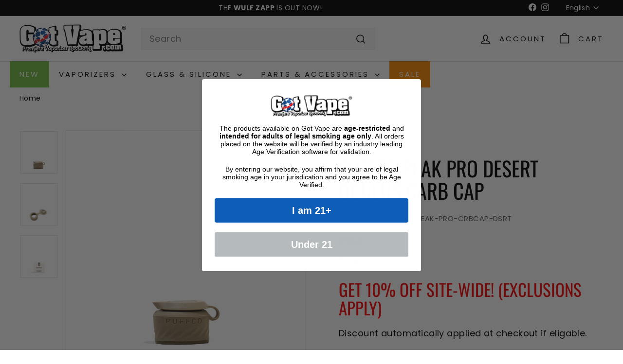

--- FILE ---
content_type: text/html; charset=utf-8
request_url: https://www.gotvape.com/products/puffco-peak-pro-desert-oculus-carb-cap
body_size: 50544
content:
<!doctype html>
<html class="no-js" lang="en" dir="ltr">
  <head>
    <meta charset="utf-8">
    <meta http-equiv="X-UA-Compatible" content="IE=edge,chrome=1">
    <meta name="viewport" content="width=device-width,initial-scale=1">
    <meta name="theme-color" content="#ff8b00">
     <link rel="canonical" href="https://www.gotvape.com/products/puffco-peak-pro-desert-oculus-carb-cap" /> 
    
    
    
    <link rel="preconnect" href="https://fonts.shopifycdn.com" crossorigin>
    <link rel="dns-prefetch" href="https://ajax.googleapis.com">
    <link rel="dns-prefetch" href="https://maps.googleapis.com">
    <link rel="dns-prefetch" href="https://maps.gstatic.com"><link rel="shortcut icon" href="//www.gotvape.com/cdn/shop/files/favicon_32x32.png?v=1726015606" type="image/png">
<title>Shop Puffco Peak Pro Desert Oculus Carb Caps &ndash; Got Vape</title>
<meta name="description" content="Order Puffco Peak Pro Desert Oculus Carb Caps online at Got Vape and enjoy an unparalleled shopping experience and support from our product experts.">
<meta property="og:site_name" content="Got Vape">
<meta property="og:url" content="https://www.gotvape.com/products/puffco-peak-pro-desert-oculus-carb-cap">
<meta property="og:title" content="Puffco Peak Pro Desert Oculus Carb Cap">
<meta property="og:type" content="product">
<meta property="og:description" content="Order Puffco Peak Pro Desert Oculus Carb Caps online at Got Vape and enjoy an unparalleled shopping experience and support from our product experts."><meta property="og:image" content="http://www.gotvape.com/cdn/shop/files/puffco-peak-pro-desert-oculus-carb-cap.jpg?v=1697154368">
  <meta property="og:image:secure_url" content="https://www.gotvape.com/cdn/shop/files/puffco-peak-pro-desert-oculus-carb-cap.jpg?v=1697154368">
  <meta property="og:image:width" content="958">
  <meta property="og:image:height" content="1114"><meta name="twitter:site" content="@">
<meta name="twitter:card" content="summary_large_image">
<meta name="twitter:title" content="Puffco Peak Pro Desert Oculus Carb Cap">
<meta name="twitter:description" content="Order Puffco Peak Pro Desert Oculus Carb Caps online at Got Vape and enjoy an unparalleled shopping experience and support from our product experts.">

<style data-shopify>@font-face {
  font-family: Oswald;
  font-weight: 400;
  font-style: normal;
  font-display: swap;
  src: url("//www.gotvape.com/cdn/fonts/oswald/oswald_n4.7760ed7a63e536050f64bb0607ff70ce07a480bd.woff2") format("woff2"),
       url("//www.gotvape.com/cdn/fonts/oswald/oswald_n4.ae5e497f60fc686568afe76e9ff1872693c533e9.woff") format("woff");
}

  @font-face {
  font-family: Poppins;
  font-weight: 400;
  font-style: normal;
  font-display: swap;
  src: url("//www.gotvape.com/cdn/fonts/poppins/poppins_n4.0ba78fa5af9b0e1a374041b3ceaadf0a43b41362.woff2") format("woff2"),
       url("//www.gotvape.com/cdn/fonts/poppins/poppins_n4.214741a72ff2596839fc9760ee7a770386cf16ca.woff") format("woff");
}


  @font-face {
  font-family: Poppins;
  font-weight: 600;
  font-style: normal;
  font-display: swap;
  src: url("//www.gotvape.com/cdn/fonts/poppins/poppins_n6.aa29d4918bc243723d56b59572e18228ed0786f6.woff2") format("woff2"),
       url("//www.gotvape.com/cdn/fonts/poppins/poppins_n6.5f815d845fe073750885d5b7e619ee00e8111208.woff") format("woff");
}

  @font-face {
  font-family: Poppins;
  font-weight: 400;
  font-style: italic;
  font-display: swap;
  src: url("//www.gotvape.com/cdn/fonts/poppins/poppins_i4.846ad1e22474f856bd6b81ba4585a60799a9f5d2.woff2") format("woff2"),
       url("//www.gotvape.com/cdn/fonts/poppins/poppins_i4.56b43284e8b52fc64c1fd271f289a39e8477e9ec.woff") format("woff");
}

  @font-face {
  font-family: Poppins;
  font-weight: 600;
  font-style: italic;
  font-display: swap;
  src: url("//www.gotvape.com/cdn/fonts/poppins/poppins_i6.bb8044d6203f492888d626dafda3c2999253e8e9.woff2") format("woff2"),
       url("//www.gotvape.com/cdn/fonts/poppins/poppins_i6.e233dec1a61b1e7dead9f920159eda42280a02c3.woff") format("woff");
}

</style><link href="//www.gotvape.com/cdn/shop/t/23/assets/components.css?v=178053706190827632491765846415" rel="stylesheet" type="text/css" media="all" />

<style data-shopify>:root {
    --colorBody: #ffffff;
    --colorBodyAlpha05: rgba(255, 255, 255, 0.05);
    --colorBodyDim: #f2f2f2;

    --colorBorder: #e8e8e1;

    --colorBtnPrimary: #ff8b00;
    --colorBtnPrimaryLight: #ffa233;
    --colorBtnPrimaryDim: #e67d00;
    --colorBtnPrimaryText: #ffffff;

    --colorCartDot: #ba4444;
    --colorCartDotText: #fff;

    --colorFooter: #ffffff;
    --colorFooterBorder: #e8e8e1;
    --colorFooterText: #000000;

    --colorLink: #000000;

    --colorModalBg: rgba(231, 231, 231, 0.6);

    --colorNav: #ffffff;
    --colorNavSearch: #f7f7f7;
    --colorNavText: #000000;

    --colorPrice: #1c1d1d;

    --colorSaleTag: #ba4444;
    --colorSaleTagText: #ffffff;

    --colorScheme1Text: #000000;
    --colorScheme1Bg: #ffffff;
    --colorScheme2Text: #000000;
    --colorScheme2Bg: #c3c3c3;
    --colorScheme3Text: #ffffff;
    --colorScheme3Bg: #191919;

    --colorTextBody: #000000;
    --colorTextBodyAlpha005: rgba(0, 0, 0, 0.05);
    --colorTextBodyAlpha008: rgba(0, 0, 0, 0.08);
    --colorTextSavings: #ba4444;

    --colorToolbar: #000000;
    --colorToolbarText: #ffffff;

    --urlIcoSelect: url(//www.gotvape.com/cdn/shop/t/23/assets/ico-select.svg);
    --urlSwirlSvg: url(//www.gotvape.com/cdn/shop/t/23/assets/swirl.svg);

    --header-padding-bottom: 0;

    --pageTopPadding: 35px;
    --pageNarrow: 780px;
    --pageWidthPadding: 40px;
    --gridGutter: 22px;
    --indexSectionPadding: 60px;
    --sectionHeaderBottom: 40px;
    --collapsibleIconWidth: 12px;

    --sizeChartMargin: 30px 0;
    --sizeChartIconMargin: 5px;

    --newsletterReminderPadding: 20px 30px 20px 25px;

    --textFrameMargin: 10px;

    /*Shop Pay Installments*/
    --color-body-text: #000000;
    --color-body: #ffffff;
    --color-bg: #ffffff;

    --typeHeaderPrimary: Oswald;
    --typeHeaderFallback: sans-serif;
    --typeHeaderSize: 50px;
    --typeHeaderWeight: 400;
    --typeHeaderLineHeight: 1.1;
    --typeHeaderSpacing: 0.0em;

    --typeBasePrimary:Poppins;
    --typeBaseFallback:sans-serif;
    --typeBaseSize: 18px;
    --typeBaseWeight: 400;
    --typeBaseSpacing: 0.025em;
    --typeBaseLineHeight: 1.5;

    --colorSmallImageBg: #ffffff;
    --colorSmallImageBgDark: #f7f7f7;
    --colorLargeImageBg: #e7e7e7;
    --colorLargeImageBgLight: #ffffff;

    --iconWeight: 4px;
    --iconLinecaps: miter;

    
      --buttonRadius: 0;
      --btnPadding: 11px 20px;
    

    
      --roundness: 0;
    

    
      --gridThickness: 1px;
    

    --productTileMargin: 5%;
    --collectionTileMargin: 5%;

    --swatchSize: 40px;
  }

  @media screen and (max-width: 768px) {
    :root {
      --pageTopPadding: 15px;
      --pageNarrow: 330px;
      --pageWidthPadding: 17px;
      --gridGutter: 16px;
      --indexSectionPadding: 40px;
      --sectionHeaderBottom: 25px;
      --collapsibleIconWidth: 10px;
      --textFrameMargin: 7px;
      --typeBaseSize: 16px;

      
        --roundness: 0;
        --btnPadding: 9px 17px;
      
    }
  }</style><link href="//www.gotvape.com/cdn/shop/t/23/assets/overrides.css?v=61671070734277095511765846463" rel="stylesheet" type="text/css" media="all" />
<style data-shopify>:root {
        --productGridPadding: 12px;
      }</style><script async crossorigin fetchpriority="high" src="/cdn/shopifycloud/importmap-polyfill/es-modules-shim.2.4.0.js"></script>
<script>
      document.documentElement.className = document.documentElement.className.replace('no-js', 'js');

      window.theme = window.theme || {};
      theme.routes = {
        home: "/",
        collections: "/collections",
        cart: "/cart.js",
        cartPage: "/cart",
        cartAdd: "/cart/add.js",
        cartChange: "/cart/change.js",
        search: "/search",
        predictiveSearch: "/search/suggest"
      };

      theme.strings = {
        soldOut: "Sold Out",
        unavailable: "Unavailable",
        inStockLabel: "In stock, ready to ship",
        oneStockLabel: "Low stock - [count] item left",
        otherStockLabel: "Low stock - [count] items left",
        willNotShipUntil: "Ready to ship [date]",
        willBeInStockAfter: "Back in stock [date]",
        waitingForStock: "Backordered, shipping soon",
        savePrice: "Save [saved_amount]",
        cartEmpty: "Your cart is currently empty.",
        cartTermsConfirmation: "You must agree with the terms and conditions of sales to check out",
        searchCollections: "Collections",
        searchPages: "Pages",
        searchArticles: "Articles",
        maxQuantity: "You can only have [quantity] of [title] in your cart."
      };
      theme.settings = {
        cartType: "dropdown",
        isCustomerTemplate: false,
        moneyFormat: "${{amount}}",
        saveType: "dollar",
        productImageSize: "square",
        productImageCover: true,
        predictiveSearch: true,
        predictiveSearchType: null,
        superScriptSetting: true,
        superScriptPrice: true,
        quickView: true,
        quickAdd: true,
        themeName: 'Expanse',
        themeVersion: "5.2.3" // x-release-please-version
      };
    </script><script type="importmap">
{
  "imports": {
    "@archetype-themes/scripts/config": "//www.gotvape.com/cdn/shop/t/23/assets/config.js?v=95976828937475645771765846416",
    "@archetype-themes/scripts/helpers/a11y": "//www.gotvape.com/cdn/shop/t/23/assets/a11y.js?v=118065092949826047841765846407",
    "@archetype-themes/scripts/helpers/ajax-renderer": "//www.gotvape.com/cdn/shop/t/23/assets/ajax-renderer.js?v=100928873305606449171765846408",
    "@archetype-themes/scripts/helpers/currency": "//www.gotvape.com/cdn/shop/t/23/assets/currency.js?v=7073109214763046061765846416",
    "@archetype-themes/scripts/helpers/delegate": "//www.gotvape.com/cdn/shop/t/23/assets/delegate.js?v=149839824348477659831765846416",
    "@archetype-themes/scripts/helpers/init-globals": "//www.gotvape.com/cdn/shop/t/23/assets/init-globals.js?v=181475641737567220961765846459",
    "@archetype-themes/scripts/helpers/library-loader": "//www.gotvape.com/cdn/shop/t/23/assets/library-loader.js?v=156273567395030534951765846460",
    "@archetype-themes/scripts/helpers/rte": "//www.gotvape.com/cdn/shop/t/23/assets/rte.js?v=25912603626504680721765846472",
    "@archetype-themes/scripts/helpers/sections": "//www.gotvape.com/cdn/shop/t/23/assets/sections.js?v=182906742684709496481765846479",
    "@archetype-themes/scripts/helpers/size-drawer": "//www.gotvape.com/cdn/shop/t/23/assets/size-drawer.js?v=67462763974111650691765846479",
    "@archetype-themes/scripts/helpers/utils": "//www.gotvape.com/cdn/shop/t/23/assets/utils.js?v=117964846174238173191765846483",
    "@archetype-themes/scripts/helpers/vimeo": "//www.gotvape.com/cdn/shop/t/23/assets/vimeo.js?v=24358449204266797831765846484",
    "@archetype-themes/scripts/helpers/youtube": "//www.gotvape.com/cdn/shop/t/23/assets/youtube.js?v=65638137014896701821765846485",
    "@archetype-themes/scripts/modules/animation-observer": "//www.gotvape.com/cdn/shop/t/23/assets/animation-observer.js?v=153879372474529029271765846409",
    "@archetype-themes/scripts/modules/cart-api": "//www.gotvape.com/cdn/shop/t/23/assets/cart-api.js?v=93416222499431499891765846413",
    "@archetype-themes/scripts/modules/cart-drawer": "//www.gotvape.com/cdn/shop/t/23/assets/cart-drawer.js?v=22319036241739343301765846413",
    "@archetype-themes/scripts/modules/cart-form": "//www.gotvape.com/cdn/shop/t/23/assets/cart-form.js?v=7359676928425491331765846414",
    "@archetype-themes/scripts/modules/collapsibles": "//www.gotvape.com/cdn/shop/t/23/assets/collapsibles.js?v=20772374232124797641765846414",
    "@archetype-themes/scripts/modules/collection-sidebar": "//www.gotvape.com/cdn/shop/t/23/assets/collection-sidebar.js?v=11139703187251763651765846414",
    "@archetype-themes/scripts/modules/collection-template": "//www.gotvape.com/cdn/shop/t/23/assets/collection-template.js?v=140554359979706354581765846415",
    "@archetype-themes/scripts/modules/disclosure": "//www.gotvape.com/cdn/shop/t/23/assets/disclosure.js?v=67772127279384659731765846417",
    "@archetype-themes/scripts/modules/drawers": "//www.gotvape.com/cdn/shop/t/23/assets/drawers.js?v=41461249279569037491765846417",
    "@archetype-themes/scripts/modules/header-nav": "//www.gotvape.com/cdn/shop/t/23/assets/header-nav.js?v=177096878740680116051765846419",
    "@archetype-themes/scripts/modules/header-search": "//www.gotvape.com/cdn/shop/t/23/assets/header-search.js?v=111541059953386463491765846420",
    "@archetype-themes/scripts/modules/mobile-nav": "//www.gotvape.com/cdn/shop/t/23/assets/mobile-nav.js?v=114965420791451121061765846461",
    "@archetype-themes/scripts/modules/modal": "//www.gotvape.com/cdn/shop/t/23/assets/modal.js?v=134597060909170760981765846462",
    "@archetype-themes/scripts/modules/parallax": "//www.gotvape.com/cdn/shop/t/23/assets/parallax.js?v=52940338558575531261765846465",
    "@archetype-themes/scripts/modules/photoswipe": "//www.gotvape.com/cdn/shop/t/23/assets/photoswipe.js?v=165549100180449799241765846466",
    "@archetype-themes/scripts/modules/product-media": "//www.gotvape.com/cdn/shop/t/23/assets/product-media.js?v=100982122737231373481765846470",
    "@archetype-themes/scripts/modules/product-recommendations": "//www.gotvape.com/cdn/shop/t/23/assets/product-recommendations.js?v=129269900080061478331765846470",
    "@archetype-themes/scripts/modules/quantity-selectors": "//www.gotvape.com/cdn/shop/t/23/assets/quantity-selectors.js?v=39825656135086092811765846471",
    "@archetype-themes/scripts/modules/slideshow": "//www.gotvape.com/cdn/shop/t/23/assets/slideshow.js?v=66456378059434374351765846480",
    "@archetype-themes/scripts/modules/swatches": "//www.gotvape.com/cdn/shop/t/23/assets/swatches.js?v=27943298151903503821765846481",
    "@archetype-themes/scripts/modules/tool-tip": "//www.gotvape.com/cdn/shop/t/23/assets/tool-tip.js?v=21675976537915012111765846482",
    "@archetype-themes/scripts/modules/tool-tip-trigger": "//www.gotvape.com/cdn/shop/t/23/assets/tool-tip-trigger.js?v=140183424560662924111765846482",
    "@archetype-themes/scripts/modules/video-modal": "//www.gotvape.com/cdn/shop/t/23/assets/video-modal.js?v=124352799055401291551765846483",
    "@archetype-themes/scripts/modules/video-section": "//www.gotvape.com/cdn/shop/t/23/assets/video-section.js?v=160666745868686885001765846484",
    "@archetype-themes/scripts/vendors/animape": "//www.gotvape.com/cdn/shop/t/23/assets/animape.js?v=22924073894526020811765846408",
    "@archetype-themes/scripts/vendors/flickity": "//www.gotvape.com/cdn/shop/t/23/assets/flickity.js?v=63038299790151568001765846419",
    "@archetype-themes/scripts/vendors/flickity-fade": "//www.gotvape.com/cdn/shop/t/23/assets/flickity-fade.js?v=139345671339789455101765846418",
    "@archetype-themes/scripts/vendors/photoswipe-ui-default.min": "//www.gotvape.com/cdn/shop/t/23/assets/photoswipe-ui-default.min.js?v=134883888500157045471765846466",
    "@archetype-themes/scripts/vendors/photoswipe.min": "//www.gotvape.com/cdn/shop/t/23/assets/photoswipe.min.js?v=141399574847282278601765846466",
    "@archetype-themes/utils/pubsub": "//www.gotvape.com/cdn/shop/t/23/assets/pubsub.js?v=170887502973045284781765846471",
    "components/announcement-bar": "//www.gotvape.com/cdn/shop/t/23/assets/announcement-bar.js?v=61239492037021845891765846409",
    "components/block-buy-buttons": "//www.gotvape.com/cdn/shop/t/23/assets/block-buy-buttons.js?v=148958496432830410761765846409",
    "components/block-contact": "//www.gotvape.com/cdn/shop/t/23/assets/block-contact.js?v=78355411751615558911765846410",
    "components/block-description": "//www.gotvape.com/cdn/shop/t/23/assets/block-description.js?v=81077347419709677141765846410",
    "components/block-price": "//www.gotvape.com/cdn/shop/t/23/assets/block-price.js?v=129702681217586970991765846411",
    "components/block-quantity-selector": "//www.gotvape.com/cdn/shop/t/23/assets/block-quantity-selector.js?v=117475072784309989681765846411",
    "components/block-tab": "//www.gotvape.com/cdn/shop/t/23/assets/block-tab.js?v=26040362447511671711765846412",
    "components/block-variant-picker": "//www.gotvape.com/cdn/shop/t/23/assets/block-variant-picker.js?v=71031908405311637371765846412",
    "components/gift-card-recipient-form": "//www.gotvape.com/cdn/shop/t/23/assets/gift-card-recipient-form.js?v=64755253772159527141765846419",
    "components/icon": "//www.gotvape.com/cdn/shop/t/23/assets/icon.js?v=3434008020053097731765846458",
    "components/image-element": "//www.gotvape.com/cdn/shop/t/23/assets/image-element.js?v=162387049124185673971765846458",
    "components/newsletter-reminder": "//www.gotvape.com/cdn/shop/t/23/assets/newsletter-reminder.js?v=93831542396994015031765846462",
    "components/predictive-search": "//www.gotvape.com/cdn/shop/t/23/assets/predictive-search.js?v=99835546545337592591765846467",
    "components/price-range": "//www.gotvape.com/cdn/shop/t/23/assets/price-range.js?v=107536712590459768541765846468",
    "components/product-grid-item": "//www.gotvape.com/cdn/shop/t/23/assets/product-grid-item.js?v=153768860261134489091765846468",
    "components/product-images": "//www.gotvape.com/cdn/shop/t/23/assets/product-images.js?v=94779729377336687951765846469",
    "components/product-inventory": "//www.gotvape.com/cdn/shop/t/23/assets/product-inventory.js?v=61257431154298704481765846469",
    "components/quick-add": "//www.gotvape.com/cdn/shop/t/23/assets/quick-add.js?v=98922245195340351461765846472",
    "components/quick-shop": "//www.gotvape.com/cdn/shop/t/23/assets/quick-shop.js?v=122648007643428631321765846472",
    "components/section-advanced-accordion": "//www.gotvape.com/cdn/shop/t/23/assets/section-advanced-accordion.js?v=50423659066538531211765846473",
    "components/section-age-verification-popup": "//www.gotvape.com/cdn/shop/t/23/assets/section-age-verification-popup.js?v=160720330590333804831765846473",
    "components/section-background-image-text": "//www.gotvape.com/cdn/shop/t/23/assets/section-background-image-text.js?v=17382720343615129641765846473",
    "components/section-collection-header": "//www.gotvape.com/cdn/shop/t/23/assets/section-collection-header.js?v=156062324844396076361765846474",
    "components/section-countdown": "//www.gotvape.com/cdn/shop/t/23/assets/section-countdown.js?v=109956453145979029921765846474",
    "components/section-footer": "//www.gotvape.com/cdn/shop/t/23/assets/section-footer.js?v=37607697474596166191765846474",
    "components/section-header": "//www.gotvape.com/cdn/shop/t/23/assets/section-header.js?v=143928937928229288231765846475",
    "components/section-hotspots": "//www.gotvape.com/cdn/shop/t/23/assets/section-hotspots.js?v=19511526374408459341765846475",
    "components/section-image-compare": "//www.gotvape.com/cdn/shop/t/23/assets/section-image-compare.js?v=10475097497223987121765846476",
    "components/section-main-cart": "//www.gotvape.com/cdn/shop/t/23/assets/section-main-cart.js?v=26599160823898921641765846476",
    "components/section-map": "//www.gotvape.com/cdn/shop/t/23/assets/section-map.js?v=152624484441567095391765846476",
    "components/section-more-products-vendor": "//www.gotvape.com/cdn/shop/t/23/assets/section-more-products-vendor.js?v=145736791502618398041765846477",
    "components/section-newsletter-popup": "//www.gotvape.com/cdn/shop/t/23/assets/section-newsletter-popup.js?v=170012379161222995921765846477",
    "components/section-password-header": "//www.gotvape.com/cdn/shop/t/23/assets/section-password-header.js?v=98933886638236819401765846477",
    "components/section-recently-viewed": "//www.gotvape.com/cdn/shop/t/23/assets/section-recently-viewed.js?v=173223767998598904081765846478",
    "components/section-testimonials": "//www.gotvape.com/cdn/shop/t/23/assets/section-testimonials.js?v=143293272721059783851765846478",
    "components/section-toolbar": "//www.gotvape.com/cdn/shop/t/23/assets/section-toolbar.js?v=10748245694607098671765846479",
    "components/store-availability": "//www.gotvape.com/cdn/shop/t/23/assets/store-availability.js?v=30314316816638668131765846480",
    "components/variant-sku": "//www.gotvape.com/cdn/shop/t/23/assets/variant-sku.js?v=61072944307078446061765846483",
    "js-cookie": "//www.gotvape.com/cdn/shop/t/23/assets/js.cookie.mjs?v=38015963105781969301765846460",
    "nouislider": "//www.gotvape.com/cdn/shop/t/23/assets/nouislider.js?v=100438778919154896961765846463"
  }
}
</script>
<script>
  if (!(HTMLScriptElement.supports && HTMLScriptElement.supports('importmap'))) {
    const el = document.createElement('script')
    el.async = true
    el.src = "//www.gotvape.com/cdn/shop/t/23/assets/es-module-shims.min.js?v=3197203922110785981765846418"
    document.head.appendChild(el)
  }
</script>

<script type="module" src="//www.gotvape.com/cdn/shop/t/23/assets/is-land.min.js?v=92343381495565747271765846460"></script>



<script type="module">
  try {
    const importMap = document.querySelector('script[type="importmap"]')
    const importMapJson = JSON.parse(importMap.textContent)
    const importMapModules = Object.values(importMapJson.imports)
    for (let i = 0; i < importMapModules.length; i++) {
      const link = document.createElement('link')
      link.rel = 'modulepreload'
      link.href = importMapModules[i]
      document.head.appendChild(link)
    }
  } catch (e) {
    console.error(e)
  }
</script>
<script>window.performance && window.performance.mark && window.performance.mark('shopify.content_for_header.start');</script><meta id="shopify-digital-wallet" name="shopify-digital-wallet" content="/62151426304/digital_wallets/dialog">
<link rel="alternate" hreflang="x-default" href="https://www.gotvape.com/products/puffco-peak-pro-desert-oculus-carb-cap">
<link rel="alternate" hreflang="en-CA" href="https://www.gotvape.ca/products/puffco-peak-pro-desert-oculus-carb-cap">
<link rel="alternate" hreflang="es-CA" href="https://www.gotvape.ca/es/products/puffco-peak-pro-desert-oculus-carb-cap">
<link rel="alternate" hreflang="es-CO" href="https://www.gotvape.co/products/puffco-peak-pro-desert-oculus-carb-cap">
<link rel="alternate" hreflang="en-CO" href="https://www.gotvape.co/en/products/puffco-peak-pro-desert-oculus-carb-cap">
<link rel="alternate" hreflang="en-GB" href="https://www.gotvape.co.uk/products/puffco-peak-pro-desert-oculus-carb-cap">
<link rel="alternate" hreflang="es-GB" href="https://www.gotvape.co.uk/es/products/puffco-peak-pro-desert-oculus-carb-cap">
<link rel="alternate" hreflang="de-GB" href="https://www.gotvape.co.uk/de/products/puffco-peak-pro-desert-oculus-carb-cap">
<link rel="alternate" hreflang="en-US" href="https://www.gotvape.com/products/puffco-peak-pro-desert-oculus-carb-cap">
<link rel="alternate" hreflang="es-US" href="https://www.gotvape.com/es/products/puffco-peak-pro-desert-oculus-carb-cap">
<link rel="alternate" hreflang="es-ES" href="https://www.gotvape.es/products/puffco-peak-pro-desert-oculus-carb-cap">
<link rel="alternate" hreflang="en-ES" href="https://www.gotvape.es/en/products/puffco-peak-pro-desert-oculus-carb-cap">
<link rel="alternate" hreflang="de-AT" href="https://www.gotvape.eu/products/puffco-peak-pro-desert-oculus-carb-cap">
<link rel="alternate" hreflang="es-AT" href="https://www.gotvape.eu/es/products/puffco-peak-pro-desert-oculus-carb-cap">
<link rel="alternate" hreflang="en-AT" href="https://www.gotvape.eu/en/products/puffco-peak-pro-desert-oculus-carb-cap">
<link rel="alternate" hreflang="de-BE" href="https://www.gotvape.eu/products/puffco-peak-pro-desert-oculus-carb-cap">
<link rel="alternate" hreflang="es-BE" href="https://www.gotvape.eu/es/products/puffco-peak-pro-desert-oculus-carb-cap">
<link rel="alternate" hreflang="en-BE" href="https://www.gotvape.eu/en/products/puffco-peak-pro-desert-oculus-carb-cap">
<link rel="alternate" hreflang="de-BG" href="https://www.gotvape.eu/products/puffco-peak-pro-desert-oculus-carb-cap">
<link rel="alternate" hreflang="es-BG" href="https://www.gotvape.eu/es/products/puffco-peak-pro-desert-oculus-carb-cap">
<link rel="alternate" hreflang="en-BG" href="https://www.gotvape.eu/en/products/puffco-peak-pro-desert-oculus-carb-cap">
<link rel="alternate" hreflang="de-CH" href="https://www.gotvape.eu/products/puffco-peak-pro-desert-oculus-carb-cap">
<link rel="alternate" hreflang="es-CH" href="https://www.gotvape.eu/es/products/puffco-peak-pro-desert-oculus-carb-cap">
<link rel="alternate" hreflang="en-CH" href="https://www.gotvape.eu/en/products/puffco-peak-pro-desert-oculus-carb-cap">
<link rel="alternate" hreflang="de-CZ" href="https://www.gotvape.eu/products/puffco-peak-pro-desert-oculus-carb-cap">
<link rel="alternate" hreflang="es-CZ" href="https://www.gotvape.eu/es/products/puffco-peak-pro-desert-oculus-carb-cap">
<link rel="alternate" hreflang="en-CZ" href="https://www.gotvape.eu/en/products/puffco-peak-pro-desert-oculus-carb-cap">
<link rel="alternate" hreflang="de-DE" href="https://www.gotvape.eu/products/puffco-peak-pro-desert-oculus-carb-cap">
<link rel="alternate" hreflang="es-DE" href="https://www.gotvape.eu/es/products/puffco-peak-pro-desert-oculus-carb-cap">
<link rel="alternate" hreflang="en-DE" href="https://www.gotvape.eu/en/products/puffco-peak-pro-desert-oculus-carb-cap">
<link rel="alternate" hreflang="de-DK" href="https://www.gotvape.eu/products/puffco-peak-pro-desert-oculus-carb-cap">
<link rel="alternate" hreflang="es-DK" href="https://www.gotvape.eu/es/products/puffco-peak-pro-desert-oculus-carb-cap">
<link rel="alternate" hreflang="en-DK" href="https://www.gotvape.eu/en/products/puffco-peak-pro-desert-oculus-carb-cap">
<link rel="alternate" hreflang="de-EE" href="https://www.gotvape.eu/products/puffco-peak-pro-desert-oculus-carb-cap">
<link rel="alternate" hreflang="es-EE" href="https://www.gotvape.eu/es/products/puffco-peak-pro-desert-oculus-carb-cap">
<link rel="alternate" hreflang="en-EE" href="https://www.gotvape.eu/en/products/puffco-peak-pro-desert-oculus-carb-cap">
<link rel="alternate" hreflang="de-FI" href="https://www.gotvape.eu/products/puffco-peak-pro-desert-oculus-carb-cap">
<link rel="alternate" hreflang="es-FI" href="https://www.gotvape.eu/es/products/puffco-peak-pro-desert-oculus-carb-cap">
<link rel="alternate" hreflang="en-FI" href="https://www.gotvape.eu/en/products/puffco-peak-pro-desert-oculus-carb-cap">
<link rel="alternate" hreflang="de-FR" href="https://www.gotvape.eu/products/puffco-peak-pro-desert-oculus-carb-cap">
<link rel="alternate" hreflang="es-FR" href="https://www.gotvape.eu/es/products/puffco-peak-pro-desert-oculus-carb-cap">
<link rel="alternate" hreflang="en-FR" href="https://www.gotvape.eu/en/products/puffco-peak-pro-desert-oculus-carb-cap">
<link rel="alternate" hreflang="de-GR" href="https://www.gotvape.eu/products/puffco-peak-pro-desert-oculus-carb-cap">
<link rel="alternate" hreflang="es-GR" href="https://www.gotvape.eu/es/products/puffco-peak-pro-desert-oculus-carb-cap">
<link rel="alternate" hreflang="en-GR" href="https://www.gotvape.eu/en/products/puffco-peak-pro-desert-oculus-carb-cap">
<link rel="alternate" hreflang="de-HR" href="https://www.gotvape.eu/products/puffco-peak-pro-desert-oculus-carb-cap">
<link rel="alternate" hreflang="es-HR" href="https://www.gotvape.eu/es/products/puffco-peak-pro-desert-oculus-carb-cap">
<link rel="alternate" hreflang="en-HR" href="https://www.gotvape.eu/en/products/puffco-peak-pro-desert-oculus-carb-cap">
<link rel="alternate" hreflang="de-HU" href="https://www.gotvape.eu/products/puffco-peak-pro-desert-oculus-carb-cap">
<link rel="alternate" hreflang="es-HU" href="https://www.gotvape.eu/es/products/puffco-peak-pro-desert-oculus-carb-cap">
<link rel="alternate" hreflang="en-HU" href="https://www.gotvape.eu/en/products/puffco-peak-pro-desert-oculus-carb-cap">
<link rel="alternate" hreflang="de-IE" href="https://www.gotvape.eu/products/puffco-peak-pro-desert-oculus-carb-cap">
<link rel="alternate" hreflang="es-IE" href="https://www.gotvape.eu/es/products/puffco-peak-pro-desert-oculus-carb-cap">
<link rel="alternate" hreflang="en-IE" href="https://www.gotvape.eu/en/products/puffco-peak-pro-desert-oculus-carb-cap">
<link rel="alternate" hreflang="de-IS" href="https://www.gotvape.eu/products/puffco-peak-pro-desert-oculus-carb-cap">
<link rel="alternate" hreflang="es-IS" href="https://www.gotvape.eu/es/products/puffco-peak-pro-desert-oculus-carb-cap">
<link rel="alternate" hreflang="en-IS" href="https://www.gotvape.eu/en/products/puffco-peak-pro-desert-oculus-carb-cap">
<link rel="alternate" hreflang="de-IT" href="https://www.gotvape.eu/products/puffco-peak-pro-desert-oculus-carb-cap">
<link rel="alternate" hreflang="es-IT" href="https://www.gotvape.eu/es/products/puffco-peak-pro-desert-oculus-carb-cap">
<link rel="alternate" hreflang="en-IT" href="https://www.gotvape.eu/en/products/puffco-peak-pro-desert-oculus-carb-cap">
<link rel="alternate" hreflang="de-LI" href="https://www.gotvape.eu/products/puffco-peak-pro-desert-oculus-carb-cap">
<link rel="alternate" hreflang="es-LI" href="https://www.gotvape.eu/es/products/puffco-peak-pro-desert-oculus-carb-cap">
<link rel="alternate" hreflang="en-LI" href="https://www.gotvape.eu/en/products/puffco-peak-pro-desert-oculus-carb-cap">
<link rel="alternate" hreflang="de-LT" href="https://www.gotvape.eu/products/puffco-peak-pro-desert-oculus-carb-cap">
<link rel="alternate" hreflang="es-LT" href="https://www.gotvape.eu/es/products/puffco-peak-pro-desert-oculus-carb-cap">
<link rel="alternate" hreflang="en-LT" href="https://www.gotvape.eu/en/products/puffco-peak-pro-desert-oculus-carb-cap">
<link rel="alternate" hreflang="de-LU" href="https://www.gotvape.eu/products/puffco-peak-pro-desert-oculus-carb-cap">
<link rel="alternate" hreflang="es-LU" href="https://www.gotvape.eu/es/products/puffco-peak-pro-desert-oculus-carb-cap">
<link rel="alternate" hreflang="en-LU" href="https://www.gotvape.eu/en/products/puffco-peak-pro-desert-oculus-carb-cap">
<link rel="alternate" hreflang="de-LV" href="https://www.gotvape.eu/products/puffco-peak-pro-desert-oculus-carb-cap">
<link rel="alternate" hreflang="es-LV" href="https://www.gotvape.eu/es/products/puffco-peak-pro-desert-oculus-carb-cap">
<link rel="alternate" hreflang="en-LV" href="https://www.gotvape.eu/en/products/puffco-peak-pro-desert-oculus-carb-cap">
<link rel="alternate" hreflang="de-MT" href="https://www.gotvape.eu/products/puffco-peak-pro-desert-oculus-carb-cap">
<link rel="alternate" hreflang="es-MT" href="https://www.gotvape.eu/es/products/puffco-peak-pro-desert-oculus-carb-cap">
<link rel="alternate" hreflang="en-MT" href="https://www.gotvape.eu/en/products/puffco-peak-pro-desert-oculus-carb-cap">
<link rel="alternate" hreflang="de-NL" href="https://www.gotvape.eu/products/puffco-peak-pro-desert-oculus-carb-cap">
<link rel="alternate" hreflang="es-NL" href="https://www.gotvape.eu/es/products/puffco-peak-pro-desert-oculus-carb-cap">
<link rel="alternate" hreflang="en-NL" href="https://www.gotvape.eu/en/products/puffco-peak-pro-desert-oculus-carb-cap">
<link rel="alternate" hreflang="de-NO" href="https://www.gotvape.eu/products/puffco-peak-pro-desert-oculus-carb-cap">
<link rel="alternate" hreflang="es-NO" href="https://www.gotvape.eu/es/products/puffco-peak-pro-desert-oculus-carb-cap">
<link rel="alternate" hreflang="en-NO" href="https://www.gotvape.eu/en/products/puffco-peak-pro-desert-oculus-carb-cap">
<link rel="alternate" hreflang="de-PL" href="https://www.gotvape.eu/products/puffco-peak-pro-desert-oculus-carb-cap">
<link rel="alternate" hreflang="es-PL" href="https://www.gotvape.eu/es/products/puffco-peak-pro-desert-oculus-carb-cap">
<link rel="alternate" hreflang="en-PL" href="https://www.gotvape.eu/en/products/puffco-peak-pro-desert-oculus-carb-cap">
<link rel="alternate" hreflang="de-PT" href="https://www.gotvape.eu/products/puffco-peak-pro-desert-oculus-carb-cap">
<link rel="alternate" hreflang="es-PT" href="https://www.gotvape.eu/es/products/puffco-peak-pro-desert-oculus-carb-cap">
<link rel="alternate" hreflang="en-PT" href="https://www.gotvape.eu/en/products/puffco-peak-pro-desert-oculus-carb-cap">
<link rel="alternate" hreflang="de-RO" href="https://www.gotvape.eu/products/puffco-peak-pro-desert-oculus-carb-cap">
<link rel="alternate" hreflang="es-RO" href="https://www.gotvape.eu/es/products/puffco-peak-pro-desert-oculus-carb-cap">
<link rel="alternate" hreflang="en-RO" href="https://www.gotvape.eu/en/products/puffco-peak-pro-desert-oculus-carb-cap">
<link rel="alternate" hreflang="de-SE" href="https://www.gotvape.eu/products/puffco-peak-pro-desert-oculus-carb-cap">
<link rel="alternate" hreflang="es-SE" href="https://www.gotvape.eu/es/products/puffco-peak-pro-desert-oculus-carb-cap">
<link rel="alternate" hreflang="en-SE" href="https://www.gotvape.eu/en/products/puffco-peak-pro-desert-oculus-carb-cap">
<link rel="alternate" hreflang="de-SI" href="https://www.gotvape.eu/products/puffco-peak-pro-desert-oculus-carb-cap">
<link rel="alternate" hreflang="es-SI" href="https://www.gotvape.eu/es/products/puffco-peak-pro-desert-oculus-carb-cap">
<link rel="alternate" hreflang="en-SI" href="https://www.gotvape.eu/en/products/puffco-peak-pro-desert-oculus-carb-cap">
<link rel="alternate" hreflang="de-SK" href="https://www.gotvape.eu/products/puffco-peak-pro-desert-oculus-carb-cap">
<link rel="alternate" hreflang="es-SK" href="https://www.gotvape.eu/es/products/puffco-peak-pro-desert-oculus-carb-cap">
<link rel="alternate" hreflang="en-SK" href="https://www.gotvape.eu/en/products/puffco-peak-pro-desert-oculus-carb-cap">
<link rel="alternate" hreflang="es-MX" href="https://www.gotvape.mx/products/puffco-peak-pro-desert-oculus-carb-cap">
<link rel="alternate" hreflang="en-MX" href="https://www.gotvape.mx/en/products/puffco-peak-pro-desert-oculus-carb-cap">
<link rel="alternate" type="application/json+oembed" href="https://www.gotvape.com/products/puffco-peak-pro-desert-oculus-carb-cap.oembed">
<script async="async" src="/checkouts/internal/preloads.js?locale=en-US"></script>
<script id="shopify-features" type="application/json">{"accessToken":"3f1d0aa5da475eac2b422026c19bbaae","betas":["rich-media-storefront-analytics"],"domain":"www.gotvape.com","predictiveSearch":true,"shopId":62151426304,"locale":"en"}</script>
<script>var Shopify = Shopify || {};
Shopify.shop = "got-vape-retail.myshopify.com";
Shopify.locale = "en";
Shopify.currency = {"active":"USD","rate":"1.0"};
Shopify.country = "US";
Shopify.theme = {"name":"Sale Theme v5.2.3 07\/19\/24","id":157840441600,"schema_name":"Expanse","schema_version":"5.2.3","theme_store_id":902,"role":"main"};
Shopify.theme.handle = "null";
Shopify.theme.style = {"id":null,"handle":null};
Shopify.cdnHost = "www.gotvape.com/cdn";
Shopify.routes = Shopify.routes || {};
Shopify.routes.root = "/";</script>
<script type="module">!function(o){(o.Shopify=o.Shopify||{}).modules=!0}(window);</script>
<script>!function(o){function n(){var o=[];function n(){o.push(Array.prototype.slice.apply(arguments))}return n.q=o,n}var t=o.Shopify=o.Shopify||{};t.loadFeatures=n(),t.autoloadFeatures=n()}(window);</script>
<script id="shop-js-analytics" type="application/json">{"pageType":"product"}</script>
<script defer="defer" async type="module" src="//www.gotvape.com/cdn/shopifycloud/shop-js/modules/v2/client.init-shop-cart-sync_BN7fPSNr.en.esm.js"></script>
<script defer="defer" async type="module" src="//www.gotvape.com/cdn/shopifycloud/shop-js/modules/v2/chunk.common_Cbph3Kss.esm.js"></script>
<script defer="defer" async type="module" src="//www.gotvape.com/cdn/shopifycloud/shop-js/modules/v2/chunk.modal_DKumMAJ1.esm.js"></script>
<script type="module">
  await import("//www.gotvape.com/cdn/shopifycloud/shop-js/modules/v2/client.init-shop-cart-sync_BN7fPSNr.en.esm.js");
await import("//www.gotvape.com/cdn/shopifycloud/shop-js/modules/v2/chunk.common_Cbph3Kss.esm.js");
await import("//www.gotvape.com/cdn/shopifycloud/shop-js/modules/v2/chunk.modal_DKumMAJ1.esm.js");

  window.Shopify.SignInWithShop?.initShopCartSync?.({"fedCMEnabled":true,"windoidEnabled":true});

</script>
<script>(function() {
  var isLoaded = false;
  function asyncLoad() {
    if (isLoaded) return;
    isLoaded = true;
    var urls = ["https:\/\/www.skynettechnologies.com\/accessibility\/js\/all-in-one-accessibility-js-widget-minify.js?colorcode=FF8B00\u0026token=\u00264=1720180579\u0026position%20=%20bottom_right\u0026icontype=aioa-icon-type-1\u0026iconsize=aioa-medium-icon\u0026shop=got-vape-retail.myshopify.com"];
    for (var i = 0; i < urls.length; i++) {
      var s = document.createElement('script');
      s.type = 'text/javascript';
      s.async = true;
      s.src = urls[i];
      var x = document.getElementsByTagName('script')[0];
      x.parentNode.insertBefore(s, x);
    }
  };
  if(window.attachEvent) {
    window.attachEvent('onload', asyncLoad);
  } else {
    window.addEventListener('load', asyncLoad, false);
  }
})();</script>
<script id="__st">var __st={"a":62151426304,"offset":-28800,"reqid":"18c5118a-d4dc-49fb-954a-ffd751315ae4-1769904524","pageurl":"www.gotvape.com\/products\/puffco-peak-pro-desert-oculus-carb-cap","u":"11a9a5212283","p":"product","rtyp":"product","rid":8263356285184};</script>
<script>window.ShopifyPaypalV4VisibilityTracking = true;</script>
<script id="captcha-bootstrap">!function(){'use strict';const t='contact',e='account',n='new_comment',o=[[t,t],['blogs',n],['comments',n],[t,'customer']],c=[[e,'customer_login'],[e,'guest_login'],[e,'recover_customer_password'],[e,'create_customer']],r=t=>t.map((([t,e])=>`form[action*='/${t}']:not([data-nocaptcha='true']) input[name='form_type'][value='${e}']`)).join(','),a=t=>()=>t?[...document.querySelectorAll(t)].map((t=>t.form)):[];function s(){const t=[...o],e=r(t);return a(e)}const i='password',u='form_key',d=['recaptcha-v3-token','g-recaptcha-response','h-captcha-response',i],f=()=>{try{return window.sessionStorage}catch{return}},m='__shopify_v',_=t=>t.elements[u];function p(t,e,n=!1){try{const o=window.sessionStorage,c=JSON.parse(o.getItem(e)),{data:r}=function(t){const{data:e,action:n}=t;return t[m]||n?{data:e,action:n}:{data:t,action:n}}(c);for(const[e,n]of Object.entries(r))t.elements[e]&&(t.elements[e].value=n);n&&o.removeItem(e)}catch(o){console.error('form repopulation failed',{error:o})}}const l='form_type',E='cptcha';function T(t){t.dataset[E]=!0}const w=window,h=w.document,L='Shopify',v='ce_forms',y='captcha';let A=!1;((t,e)=>{const n=(g='f06e6c50-85a8-45c8-87d0-21a2b65856fe',I='https://cdn.shopify.com/shopifycloud/storefront-forms-hcaptcha/ce_storefront_forms_captcha_hcaptcha.v1.5.2.iife.js',D={infoText:'Protected by hCaptcha',privacyText:'Privacy',termsText:'Terms'},(t,e,n)=>{const o=w[L][v],c=o.bindForm;if(c)return c(t,g,e,D).then(n);var r;o.q.push([[t,g,e,D],n]),r=I,A||(h.body.append(Object.assign(h.createElement('script'),{id:'captcha-provider',async:!0,src:r})),A=!0)});var g,I,D;w[L]=w[L]||{},w[L][v]=w[L][v]||{},w[L][v].q=[],w[L][y]=w[L][y]||{},w[L][y].protect=function(t,e){n(t,void 0,e),T(t)},Object.freeze(w[L][y]),function(t,e,n,w,h,L){const[v,y,A,g]=function(t,e,n){const i=e?o:[],u=t?c:[],d=[...i,...u],f=r(d),m=r(i),_=r(d.filter((([t,e])=>n.includes(e))));return[a(f),a(m),a(_),s()]}(w,h,L),I=t=>{const e=t.target;return e instanceof HTMLFormElement?e:e&&e.form},D=t=>v().includes(t);t.addEventListener('submit',(t=>{const e=I(t);if(!e)return;const n=D(e)&&!e.dataset.hcaptchaBound&&!e.dataset.recaptchaBound,o=_(e),c=g().includes(e)&&(!o||!o.value);(n||c)&&t.preventDefault(),c&&!n&&(function(t){try{if(!f())return;!function(t){const e=f();if(!e)return;const n=_(t);if(!n)return;const o=n.value;o&&e.removeItem(o)}(t);const e=Array.from(Array(32),(()=>Math.random().toString(36)[2])).join('');!function(t,e){_(t)||t.append(Object.assign(document.createElement('input'),{type:'hidden',name:u})),t.elements[u].value=e}(t,e),function(t,e){const n=f();if(!n)return;const o=[...t.querySelectorAll(`input[type='${i}']`)].map((({name:t})=>t)),c=[...d,...o],r={};for(const[a,s]of new FormData(t).entries())c.includes(a)||(r[a]=s);n.setItem(e,JSON.stringify({[m]:1,action:t.action,data:r}))}(t,e)}catch(e){console.error('failed to persist form',e)}}(e),e.submit())}));const S=(t,e)=>{t&&!t.dataset[E]&&(n(t,e.some((e=>e===t))),T(t))};for(const o of['focusin','change'])t.addEventListener(o,(t=>{const e=I(t);D(e)&&S(e,y())}));const B=e.get('form_key'),M=e.get(l),P=B&&M;t.addEventListener('DOMContentLoaded',(()=>{const t=y();if(P)for(const e of t)e.elements[l].value===M&&p(e,B);[...new Set([...A(),...v().filter((t=>'true'===t.dataset.shopifyCaptcha))])].forEach((e=>S(e,t)))}))}(h,new URLSearchParams(w.location.search),n,t,e,['guest_login'])})(!0,!0)}();</script>
<script integrity="sha256-4kQ18oKyAcykRKYeNunJcIwy7WH5gtpwJnB7kiuLZ1E=" data-source-attribution="shopify.loadfeatures" defer="defer" src="//www.gotvape.com/cdn/shopifycloud/storefront/assets/storefront/load_feature-a0a9edcb.js" crossorigin="anonymous"></script>
<script data-source-attribution="shopify.dynamic_checkout.dynamic.init">var Shopify=Shopify||{};Shopify.PaymentButton=Shopify.PaymentButton||{isStorefrontPortableWallets:!0,init:function(){window.Shopify.PaymentButton.init=function(){};var t=document.createElement("script");t.src="https://www.gotvape.com/cdn/shopifycloud/portable-wallets/latest/portable-wallets.en.js",t.type="module",document.head.appendChild(t)}};
</script>
<script data-source-attribution="shopify.dynamic_checkout.buyer_consent">
  function portableWalletsHideBuyerConsent(e){var t=document.getElementById("shopify-buyer-consent"),n=document.getElementById("shopify-subscription-policy-button");t&&n&&(t.classList.add("hidden"),t.setAttribute("aria-hidden","true"),n.removeEventListener("click",e))}function portableWalletsShowBuyerConsent(e){var t=document.getElementById("shopify-buyer-consent"),n=document.getElementById("shopify-subscription-policy-button");t&&n&&(t.classList.remove("hidden"),t.removeAttribute("aria-hidden"),n.addEventListener("click",e))}window.Shopify?.PaymentButton&&(window.Shopify.PaymentButton.hideBuyerConsent=portableWalletsHideBuyerConsent,window.Shopify.PaymentButton.showBuyerConsent=portableWalletsShowBuyerConsent);
</script>
<script>
  function portableWalletsCleanup(e){e&&e.src&&console.error("Failed to load portable wallets script "+e.src);var t=document.querySelectorAll("shopify-accelerated-checkout .shopify-payment-button__skeleton, shopify-accelerated-checkout-cart .wallet-cart-button__skeleton"),e=document.getElementById("shopify-buyer-consent");for(let e=0;e<t.length;e++)t[e].remove();e&&e.remove()}function portableWalletsNotLoadedAsModule(e){e instanceof ErrorEvent&&"string"==typeof e.message&&e.message.includes("import.meta")&&"string"==typeof e.filename&&e.filename.includes("portable-wallets")&&(window.removeEventListener("error",portableWalletsNotLoadedAsModule),window.Shopify.PaymentButton.failedToLoad=e,"loading"===document.readyState?document.addEventListener("DOMContentLoaded",window.Shopify.PaymentButton.init):window.Shopify.PaymentButton.init())}window.addEventListener("error",portableWalletsNotLoadedAsModule);
</script>

<script type="module" src="https://www.gotvape.com/cdn/shopifycloud/portable-wallets/latest/portable-wallets.en.js" onError="portableWalletsCleanup(this)" crossorigin="anonymous"></script>
<script nomodule>
  document.addEventListener("DOMContentLoaded", portableWalletsCleanup);
</script>

<script id='scb4127' type='text/javascript' async='' src='https://www.gotvape.com/cdn/shopifycloud/privacy-banner/storefront-banner.js'></script><link id="shopify-accelerated-checkout-styles" rel="stylesheet" media="screen" href="https://www.gotvape.com/cdn/shopifycloud/portable-wallets/latest/accelerated-checkout-backwards-compat.css" crossorigin="anonymous">
<style id="shopify-accelerated-checkout-cart">
        #shopify-buyer-consent {
  margin-top: 1em;
  display: inline-block;
  width: 100%;
}

#shopify-buyer-consent.hidden {
  display: none;
}

#shopify-subscription-policy-button {
  background: none;
  border: none;
  padding: 0;
  text-decoration: underline;
  font-size: inherit;
  cursor: pointer;
}

#shopify-subscription-policy-button::before {
  box-shadow: none;
}

      </style>

<script>window.performance && window.performance.mark && window.performance.mark('shopify.content_for_header.end');</script>

    <script src="//www.gotvape.com/cdn/shop/t/23/assets/theme.js?v=77167323714411244521765846482" defer="defer"></script>
  <!-- BEGIN app block: shopify://apps/klaviyo-email-marketing-sms/blocks/klaviyo-onsite-embed/2632fe16-c075-4321-a88b-50b567f42507 -->












  <script async src="https://static.klaviyo.com/onsite/js/U7HhrX/klaviyo.js?company_id=U7HhrX"></script>
  <script>!function(){if(!window.klaviyo){window._klOnsite=window._klOnsite||[];try{window.klaviyo=new Proxy({},{get:function(n,i){return"push"===i?function(){var n;(n=window._klOnsite).push.apply(n,arguments)}:function(){for(var n=arguments.length,o=new Array(n),w=0;w<n;w++)o[w]=arguments[w];var t="function"==typeof o[o.length-1]?o.pop():void 0,e=new Promise((function(n){window._klOnsite.push([i].concat(o,[function(i){t&&t(i),n(i)}]))}));return e}}})}catch(n){window.klaviyo=window.klaviyo||[],window.klaviyo.push=function(){var n;(n=window._klOnsite).push.apply(n,arguments)}}}}();</script>

  
    <script id="viewed_product">
      if (item == null) {
        var _learnq = _learnq || [];

        var MetafieldReviews = null
        var MetafieldYotpoRating = null
        var MetafieldYotpoCount = null
        var MetafieldLooxRating = null
        var MetafieldLooxCount = null
        var okendoProduct = null
        var okendoProductReviewCount = null
        var okendoProductReviewAverageValue = null
        try {
          // The following fields are used for Customer Hub recently viewed in order to add reviews.
          // This information is not part of __kla_viewed. Instead, it is part of __kla_viewed_reviewed_items
          MetafieldReviews = {};
          MetafieldYotpoRating = null
          MetafieldYotpoCount = null
          MetafieldLooxRating = null
          MetafieldLooxCount = null

          okendoProduct = null
          // If the okendo metafield is not legacy, it will error, which then requires the new json formatted data
          if (okendoProduct && 'error' in okendoProduct) {
            okendoProduct = null
          }
          okendoProductReviewCount = okendoProduct ? okendoProduct.reviewCount : null
          okendoProductReviewAverageValue = okendoProduct ? okendoProduct.reviewAverageValue : null
        } catch (error) {
          console.error('Error in Klaviyo onsite reviews tracking:', error);
        }

        var item = {
          Name: "Puffco Peak Pro Desert Oculus Carb Cap",
          ProductID: 8263356285184,
          Categories: ["Carb Caps","Glass \u0026 Silicone","Puffco"],
          ImageURL: "https://www.gotvape.com/cdn/shop/files/puffco-peak-pro-desert-oculus-carb-cap_grande.jpg?v=1697154368",
          URL: "https://www.gotvape.com/products/puffco-peak-pro-desert-oculus-carb-cap",
          Brand: "Puffco",
          Price: "$24.99",
          Value: "24.99",
          CompareAtPrice: "$0.00"
        };
        _learnq.push(['track', 'Viewed Product', item]);
        _learnq.push(['trackViewedItem', {
          Title: item.Name,
          ItemId: item.ProductID,
          Categories: item.Categories,
          ImageUrl: item.ImageURL,
          Url: item.URL,
          Metadata: {
            Brand: item.Brand,
            Price: item.Price,
            Value: item.Value,
            CompareAtPrice: item.CompareAtPrice
          },
          metafields:{
            reviews: MetafieldReviews,
            yotpo:{
              rating: MetafieldYotpoRating,
              count: MetafieldYotpoCount,
            },
            loox:{
              rating: MetafieldLooxRating,
              count: MetafieldLooxCount,
            },
            okendo: {
              rating: okendoProductReviewAverageValue,
              count: okendoProductReviewCount,
            }
          }
        }]);
      }
    </script>
  




  <script>
    window.klaviyoReviewsProductDesignMode = false
  </script>







<!-- END app block --><!-- BEGIN app block: shopify://apps/bloop-refer-aff/blocks/bss_bloop_script/9d243b55-b2a4-42a8-aa2e-043240bb5d58 -->
<link rel="stylesheet" href="https://cdn.shopify.com/extensions/019c041f-4af9-7747-84ad-e0dcaeff1d42/bloop-referral-loyalty-322/assets/bss_bloop.css" media="print" onload="this.media='all'">
<script src='https://cdnjs.cloudflare.com/ajax/libs/crypto-js/4.1.1/crypto-js.min.js' defer></script>

<script>
    if (typeof BLOOP_REFERRAL == 'undefined') {
        var BLOOP_REFERRAL = {};
        const store_data = {"store_id":5269,"hashDomain":"b80feba9f5cfb567829d17366ff2b54398930c8e802b7d97368cb376c577ddab","domain":false,"bloopCmsAppUri":"https://bloop-cms.bsscommerce.com","bloopApiUrl":"http://bloop-api.bsscommerce.com","bloopPortalUrl":"https://aff.bsscommerce.com","subpath_portal":"got-vape-retail","removeWatermark":false,"currency_format":"${{amount}} USD","ref_status":false,"aff_status":true,"store_name":"Got Vape"}
        
        BLOOP_REFERRAL = {
            ...store_data,
        }

        
            const affOnsiteContent = {};
            BLOOP_REFERRAL.aff = {
                on_site_content: affOnsiteContent
            };
        
    }
    
    BLOOP_REFERRAL.customer = {
        id: '',
        cid_token: '7425a7ce75d6cf46dce2b08f5f20bd65a193029630e88abaab72733514b72f14',
        email: '',
        ce_token: '7425a7ce75d6cf46dce2b08f5f20bd65a193029630e88abaab72733514b72f14',
        tags: "",
        last_order: ""
    };

    localStorage.setItem('bl_customer', JSON.stringify(BLOOP_REFERRAL.customer));
</script>






    <script id='bss-bloop-affiliate' src='https://cdn.shopify.com/extensions/019c041f-4af9-7747-84ad-e0dcaeff1d42/bloop-referral-loyalty-322/assets/bloop-affiliate-script.js' defer></script>







    <script id='bss-bloop-fix-for-store'>
        console.log()
    </script>


<div id='bb-root'></div>


<!-- END app block --><!-- BEGIN app block: shopify://apps/judge-me-reviews/blocks/judgeme_core/61ccd3b1-a9f2-4160-9fe9-4fec8413e5d8 --><!-- Start of Judge.me Core -->






<link rel="dns-prefetch" href="https://cdnwidget.judge.me">
<link rel="dns-prefetch" href="https://cdn.judge.me">
<link rel="dns-prefetch" href="https://cdn1.judge.me">
<link rel="dns-prefetch" href="https://api.judge.me">

<script data-cfasync='false' class='jdgm-settings-script'>window.jdgmSettings={"pagination":5,"disable_web_reviews":false,"badge_no_review_text":"No reviews","badge_n_reviews_text":"{{ n }} review/reviews","hide_badge_preview_if_no_reviews":true,"badge_hide_text":false,"enforce_center_preview_badge":false,"widget_title":"Customer Reviews","widget_open_form_text":"Write a review","widget_close_form_text":"Cancel review","widget_refresh_page_text":"Refresh page","widget_summary_text":"Based on {{ number_of_reviews }} review/reviews","widget_no_review_text":"Be the first to write a review","widget_name_field_text":"Display name","widget_verified_name_field_text":"Verified Name (public)","widget_name_placeholder_text":"Display name","widget_required_field_error_text":"This field is required.","widget_email_field_text":"Email address","widget_verified_email_field_text":"Verified Email (private, can not be edited)","widget_email_placeholder_text":"Your email address","widget_email_field_error_text":"Please enter a valid email address.","widget_rating_field_text":"Rating","widget_review_title_field_text":"Review Title","widget_review_title_placeholder_text":"Give your review a title","widget_review_body_field_text":"Review content","widget_review_body_placeholder_text":"Start writing here...","widget_pictures_field_text":"Picture/Video (optional)","widget_submit_review_text":"Submit Review","widget_submit_verified_review_text":"Submit Verified Review","widget_submit_success_msg_with_auto_publish":"Thank you! Please refresh the page in a few moments to see your review. You can remove or edit your review by logging into \u003ca href='https://judge.me/login' target='_blank' rel='nofollow noopener'\u003eJudge.me\u003c/a\u003e","widget_submit_success_msg_no_auto_publish":"Thank you! Your review will be published as soon as it is approved by the shop admin. You can remove or edit your review by logging into \u003ca href='https://judge.me/login' target='_blank' rel='nofollow noopener'\u003eJudge.me\u003c/a\u003e","widget_show_default_reviews_out_of_total_text":"Showing {{ n_reviews_shown }} out of {{ n_reviews }} reviews.","widget_show_all_link_text":"Show all","widget_show_less_link_text":"Show less","widget_author_said_text":"{{ reviewer_name }} said:","widget_days_text":"{{ n }} days ago","widget_weeks_text":"{{ n }} week/weeks ago","widget_months_text":"{{ n }} month/months ago","widget_years_text":"{{ n }} year/years ago","widget_yesterday_text":"Yesterday","widget_today_text":"Today","widget_replied_text":"\u003e\u003e {{ shop_name }} replied:","widget_read_more_text":"Read more","widget_reviewer_name_as_initial":"","widget_rating_filter_color":"#fbcd0a","widget_rating_filter_see_all_text":"See all reviews","widget_sorting_most_recent_text":"Most Recent","widget_sorting_highest_rating_text":"Highest Rating","widget_sorting_lowest_rating_text":"Lowest Rating","widget_sorting_with_pictures_text":"Only Pictures","widget_sorting_most_helpful_text":"Most Helpful","widget_open_question_form_text":"Ask a question","widget_reviews_subtab_text":"Reviews","widget_questions_subtab_text":"Questions","widget_question_label_text":"Question","widget_answer_label_text":"Answer","widget_question_placeholder_text":"Write your question here","widget_submit_question_text":"Submit Question","widget_question_submit_success_text":"Thank you for your question! We will notify you once it gets answered.","verified_badge_text":"Verified","verified_badge_bg_color":"","verified_badge_text_color":"","verified_badge_placement":"left-of-reviewer-name","widget_review_max_height":"","widget_hide_border":false,"widget_social_share":false,"widget_thumb":false,"widget_review_location_show":false,"widget_location_format":"","all_reviews_include_out_of_store_products":true,"all_reviews_out_of_store_text":"(out of store)","all_reviews_pagination":100,"all_reviews_product_name_prefix_text":"about","enable_review_pictures":true,"enable_question_anwser":false,"widget_theme":"default","review_date_format":"mm/dd/yyyy","default_sort_method":"most-recent","widget_product_reviews_subtab_text":"Product Reviews","widget_shop_reviews_subtab_text":"Shop Reviews","widget_other_products_reviews_text":"Reviews for other products","widget_store_reviews_subtab_text":"Store reviews","widget_no_store_reviews_text":"This store hasn't received any reviews yet","widget_web_restriction_product_reviews_text":"This product hasn't received any reviews yet","widget_no_items_text":"No items found","widget_show_more_text":"Show more","widget_write_a_store_review_text":"Write a Store Review","widget_other_languages_heading":"Reviews in Other Languages","widget_translate_review_text":"Translate review to {{ language }}","widget_translating_review_text":"Translating...","widget_show_original_translation_text":"Show original ({{ language }})","widget_translate_review_failed_text":"Review couldn't be translated.","widget_translate_review_retry_text":"Retry","widget_translate_review_try_again_later_text":"Try again later","show_product_url_for_grouped_product":false,"widget_sorting_pictures_first_text":"Pictures First","show_pictures_on_all_rev_page_mobile":false,"show_pictures_on_all_rev_page_desktop":false,"floating_tab_hide_mobile_install_preference":false,"floating_tab_button_name":"★ Reviews","floating_tab_title":"Let customers speak for us","floating_tab_button_color":"","floating_tab_button_background_color":"","floating_tab_url":"","floating_tab_url_enabled":false,"floating_tab_tab_style":"text","all_reviews_text_badge_text":"Customers rate us {{ shop.metafields.judgeme.all_reviews_rating | round: 1 }}/5 based on {{ shop.metafields.judgeme.all_reviews_count }} reviews.","all_reviews_text_badge_text_branded_style":"{{ shop.metafields.judgeme.all_reviews_rating | round: 1 }} out of 5 stars based on {{ shop.metafields.judgeme.all_reviews_count }} reviews","is_all_reviews_text_badge_a_link":false,"show_stars_for_all_reviews_text_badge":false,"all_reviews_text_badge_url":"","all_reviews_text_style":"branded","all_reviews_text_color_style":"judgeme_brand_color","all_reviews_text_color":"#108474","all_reviews_text_show_jm_brand":true,"featured_carousel_show_header":true,"featured_carousel_title":"Let customers speak for us","testimonials_carousel_title":"Customers are saying","videos_carousel_title":"Real customer stories","cards_carousel_title":"Customers are saying","featured_carousel_count_text":"from {{ n }} reviews","featured_carousel_add_link_to_all_reviews_page":false,"featured_carousel_url":"","featured_carousel_show_images":true,"featured_carousel_autoslide_interval":5,"featured_carousel_arrows_on_the_sides":false,"featured_carousel_height":250,"featured_carousel_width":80,"featured_carousel_image_size":0,"featured_carousel_image_height":250,"featured_carousel_arrow_color":"#eeeeee","verified_count_badge_style":"branded","verified_count_badge_orientation":"horizontal","verified_count_badge_color_style":"judgeme_brand_color","verified_count_badge_color":"#108474","is_verified_count_badge_a_link":false,"verified_count_badge_url":"","verified_count_badge_show_jm_brand":true,"widget_rating_preset_default":5,"widget_first_sub_tab":"product-reviews","widget_show_histogram":true,"widget_histogram_use_custom_color":false,"widget_pagination_use_custom_color":false,"widget_star_use_custom_color":false,"widget_verified_badge_use_custom_color":false,"widget_write_review_use_custom_color":false,"picture_reminder_submit_button":"Upload Pictures","enable_review_videos":false,"mute_video_by_default":false,"widget_sorting_videos_first_text":"Videos First","widget_review_pending_text":"Pending","featured_carousel_items_for_large_screen":3,"social_share_options_order":"Facebook,Twitter","remove_microdata_snippet":true,"disable_json_ld":false,"enable_json_ld_products":false,"preview_badge_show_question_text":false,"preview_badge_no_question_text":"No questions","preview_badge_n_question_text":"{{ number_of_questions }} question/questions","qa_badge_show_icon":false,"qa_badge_position":"same-row","remove_judgeme_branding":false,"widget_add_search_bar":false,"widget_search_bar_placeholder":"Search","widget_sorting_verified_only_text":"Verified only","featured_carousel_theme":"default","featured_carousel_show_rating":true,"featured_carousel_show_title":true,"featured_carousel_show_body":true,"featured_carousel_show_date":false,"featured_carousel_show_reviewer":true,"featured_carousel_show_product":false,"featured_carousel_header_background_color":"#108474","featured_carousel_header_text_color":"#ffffff","featured_carousel_name_product_separator":"reviewed","featured_carousel_full_star_background":"#108474","featured_carousel_empty_star_background":"#dadada","featured_carousel_vertical_theme_background":"#f9fafb","featured_carousel_verified_badge_enable":true,"featured_carousel_verified_badge_color":"#108474","featured_carousel_border_style":"round","featured_carousel_review_line_length_limit":3,"featured_carousel_more_reviews_button_text":"Read more reviews","featured_carousel_view_product_button_text":"View product","all_reviews_page_load_reviews_on":"scroll","all_reviews_page_load_more_text":"Load More Reviews","disable_fb_tab_reviews":false,"enable_ajax_cdn_cache":false,"widget_advanced_speed_features":5,"widget_public_name_text":"displayed publicly like","default_reviewer_name":"John Smith","default_reviewer_name_has_non_latin":true,"widget_reviewer_anonymous":"Anonymous","medals_widget_title":"Judge.me Review Medals","medals_widget_background_color":"#f9fafb","medals_widget_position":"footer_all_pages","medals_widget_border_color":"#f9fafb","medals_widget_verified_text_position":"left","medals_widget_use_monochromatic_version":false,"medals_widget_elements_color":"#108474","show_reviewer_avatar":true,"widget_invalid_yt_video_url_error_text":"Not a YouTube video URL","widget_max_length_field_error_text":"Please enter no more than {0} characters.","widget_show_country_flag":false,"widget_show_collected_via_shop_app":true,"widget_verified_by_shop_badge_style":"light","widget_verified_by_shop_text":"Verified by Shop","widget_show_photo_gallery":false,"widget_load_with_code_splitting":true,"widget_ugc_install_preference":false,"widget_ugc_title":"Made by us, Shared by you","widget_ugc_subtitle":"Tag us to see your picture featured in our page","widget_ugc_arrows_color":"#ffffff","widget_ugc_primary_button_text":"Buy Now","widget_ugc_primary_button_background_color":"#108474","widget_ugc_primary_button_text_color":"#ffffff","widget_ugc_primary_button_border_width":"0","widget_ugc_primary_button_border_style":"none","widget_ugc_primary_button_border_color":"#108474","widget_ugc_primary_button_border_radius":"25","widget_ugc_secondary_button_text":"Load More","widget_ugc_secondary_button_background_color":"#ffffff","widget_ugc_secondary_button_text_color":"#108474","widget_ugc_secondary_button_border_width":"2","widget_ugc_secondary_button_border_style":"solid","widget_ugc_secondary_button_border_color":"#108474","widget_ugc_secondary_button_border_radius":"25","widget_ugc_reviews_button_text":"View Reviews","widget_ugc_reviews_button_background_color":"#ffffff","widget_ugc_reviews_button_text_color":"#108474","widget_ugc_reviews_button_border_width":"2","widget_ugc_reviews_button_border_style":"solid","widget_ugc_reviews_button_border_color":"#108474","widget_ugc_reviews_button_border_radius":"25","widget_ugc_reviews_button_link_to":"judgeme-reviews-page","widget_ugc_show_post_date":true,"widget_ugc_max_width":"800","widget_rating_metafield_value_type":true,"widget_primary_color":"#FF9900","widget_enable_secondary_color":false,"widget_secondary_color":"#edf5f5","widget_summary_average_rating_text":"{{ average_rating }} out of 5","widget_media_grid_title":"Customer photos \u0026 videos","widget_media_grid_see_more_text":"See more","widget_round_style":false,"widget_show_product_medals":true,"widget_verified_by_judgeme_text":"Verified by Judge.me","widget_show_store_medals":true,"widget_verified_by_judgeme_text_in_store_medals":"Verified by Judge.me","widget_media_field_exceed_quantity_message":"Sorry, we can only accept {{ max_media }} for one review.","widget_media_field_exceed_limit_message":"{{ file_name }} is too large, please select a {{ media_type }} less than {{ size_limit }}MB.","widget_review_submitted_text":"Review Submitted!","widget_question_submitted_text":"Question Submitted!","widget_close_form_text_question":"Cancel","widget_write_your_answer_here_text":"Write your answer here","widget_enabled_branded_link":true,"widget_show_collected_by_judgeme":true,"widget_reviewer_name_color":"","widget_write_review_text_color":"","widget_write_review_bg_color":"","widget_collected_by_judgeme_text":"collected by Judge.me","widget_pagination_type":"standard","widget_load_more_text":"Load More","widget_load_more_color":"#108474","widget_full_review_text":"Full Review","widget_read_more_reviews_text":"Read More Reviews","widget_read_questions_text":"Read Questions","widget_questions_and_answers_text":"Questions \u0026 Answers","widget_verified_by_text":"Verified by","widget_verified_text":"Verified","widget_number_of_reviews_text":"{{ number_of_reviews }} reviews","widget_back_button_text":"Back","widget_next_button_text":"Next","widget_custom_forms_filter_button":"Filters","custom_forms_style":"horizontal","widget_show_review_information":false,"how_reviews_are_collected":"How reviews are collected?","widget_show_review_keywords":false,"widget_gdpr_statement":"How we use your data: We'll only contact you about the review you left, and only if necessary. By submitting your review, you agree to Judge.me's \u003ca href='https://judge.me/terms' target='_blank' rel='nofollow noopener'\u003eterms\u003c/a\u003e, \u003ca href='https://judge.me/privacy' target='_blank' rel='nofollow noopener'\u003eprivacy\u003c/a\u003e and \u003ca href='https://judge.me/content-policy' target='_blank' rel='nofollow noopener'\u003econtent\u003c/a\u003e policies.","widget_multilingual_sorting_enabled":false,"widget_translate_review_content_enabled":false,"widget_translate_review_content_method":"manual","popup_widget_review_selection":"automatically_with_pictures","popup_widget_round_border_style":true,"popup_widget_show_title":true,"popup_widget_show_body":true,"popup_widget_show_reviewer":false,"popup_widget_show_product":true,"popup_widget_show_pictures":true,"popup_widget_use_review_picture":true,"popup_widget_show_on_home_page":true,"popup_widget_show_on_product_page":true,"popup_widget_show_on_collection_page":true,"popup_widget_show_on_cart_page":true,"popup_widget_position":"bottom_left","popup_widget_first_review_delay":5,"popup_widget_duration":5,"popup_widget_interval":5,"popup_widget_review_count":5,"popup_widget_hide_on_mobile":true,"review_snippet_widget_round_border_style":true,"review_snippet_widget_card_color":"#FFFFFF","review_snippet_widget_slider_arrows_background_color":"#FFFFFF","review_snippet_widget_slider_arrows_color":"#000000","review_snippet_widget_star_color":"#108474","show_product_variant":false,"all_reviews_product_variant_label_text":"Variant: ","widget_show_verified_branding":true,"widget_ai_summary_title":"Customers say","widget_ai_summary_disclaimer":"AI-powered review summary based on recent customer reviews","widget_show_ai_summary":false,"widget_show_ai_summary_bg":false,"widget_show_review_title_input":true,"redirect_reviewers_invited_via_email":"review_widget","request_store_review_after_product_review":false,"request_review_other_products_in_order":false,"review_form_color_scheme":"default","review_form_corner_style":"square","review_form_star_color":{},"review_form_text_color":"#333333","review_form_background_color":"#ffffff","review_form_field_background_color":"#fafafa","review_form_button_color":{},"review_form_button_text_color":"#ffffff","review_form_modal_overlay_color":"#000000","review_content_screen_title_text":"How would you rate this product?","review_content_introduction_text":"We would love it if you would share a bit about your experience.","store_review_form_title_text":"How would you rate this store?","store_review_form_introduction_text":"We would love it if you would share a bit about your experience.","show_review_guidance_text":true,"one_star_review_guidance_text":"Poor","five_star_review_guidance_text":"Great","customer_information_screen_title_text":"About you","customer_information_introduction_text":"Please tell us more about you.","custom_questions_screen_title_text":"Your experience in more detail","custom_questions_introduction_text":"Here are a few questions to help us understand more about your experience.","review_submitted_screen_title_text":"Thanks for your review!","review_submitted_screen_thank_you_text":"We are processing it and it will appear on the store soon.","review_submitted_screen_email_verification_text":"Please confirm your email by clicking the link we just sent you. This helps us keep reviews authentic.","review_submitted_request_store_review_text":"Would you like to share your experience of shopping with us?","review_submitted_review_other_products_text":"Would you like to review these products?","store_review_screen_title_text":"Would you like to share your experience of shopping with us?","store_review_introduction_text":"We value your feedback and use it to improve. Please share any thoughts or suggestions you have.","reviewer_media_screen_title_picture_text":"Share a picture","reviewer_media_introduction_picture_text":"Upload a photo to support your review.","reviewer_media_screen_title_video_text":"Share a video","reviewer_media_introduction_video_text":"Upload a video to support your review.","reviewer_media_screen_title_picture_or_video_text":"Share a picture or video","reviewer_media_introduction_picture_or_video_text":"Upload a photo or video to support your review.","reviewer_media_youtube_url_text":"Paste your Youtube URL here","advanced_settings_next_step_button_text":"Next","advanced_settings_close_review_button_text":"Close","modal_write_review_flow":false,"write_review_flow_required_text":"Required","write_review_flow_privacy_message_text":"We respect your privacy.","write_review_flow_anonymous_text":"Post review as anonymous","write_review_flow_visibility_text":"This won't be visible to other customers.","write_review_flow_multiple_selection_help_text":"Select as many as you like","write_review_flow_single_selection_help_text":"Select one option","write_review_flow_required_field_error_text":"This field is required","write_review_flow_invalid_email_error_text":"Please enter a valid email address","write_review_flow_max_length_error_text":"Max. {{ max_length }} characters.","write_review_flow_media_upload_text":"\u003cb\u003eClick to upload\u003c/b\u003e or drag and drop","write_review_flow_gdpr_statement":"We'll only contact you about your review if necessary. By submitting your review, you agree to our \u003ca href='https://judge.me/terms' target='_blank' rel='nofollow noopener'\u003eterms and conditions\u003c/a\u003e and \u003ca href='https://judge.me/privacy' target='_blank' rel='nofollow noopener'\u003eprivacy policy\u003c/a\u003e.","rating_only_reviews_enabled":false,"show_negative_reviews_help_screen":false,"new_review_flow_help_screen_rating_threshold":3,"negative_review_resolution_screen_title_text":"Tell us more","negative_review_resolution_text":"Your experience matters to us. If there were issues with your purchase, we're here to help. Feel free to reach out to us, we'd love the opportunity to make things right.","negative_review_resolution_button_text":"Contact us","negative_review_resolution_proceed_with_review_text":"Leave a review","negative_review_resolution_subject":"Issue with purchase from {{ shop_name }}.{{ order_name }}","preview_badge_collection_page_install_status":false,"widget_review_custom_css":"","preview_badge_custom_css":"","preview_badge_stars_count":"5-stars","featured_carousel_custom_css":"","floating_tab_custom_css":"","all_reviews_widget_custom_css":"","medals_widget_custom_css":"","verified_badge_custom_css":"","all_reviews_text_custom_css":"","transparency_badges_collected_via_store_invite":false,"transparency_badges_from_another_provider":false,"transparency_badges_collected_from_store_visitor":false,"transparency_badges_collected_by_verified_review_provider":false,"transparency_badges_earned_reward":false,"transparency_badges_collected_via_store_invite_text":"Review collected via store invitation","transparency_badges_from_another_provider_text":"Review collected from another provider","transparency_badges_collected_from_store_visitor_text":"Review collected from a store visitor","transparency_badges_written_in_google_text":"Review written in Google","transparency_badges_written_in_etsy_text":"Review written in Etsy","transparency_badges_written_in_shop_app_text":"Review written in Shop App","transparency_badges_earned_reward_text":"Review earned a reward for future purchase","product_review_widget_per_page":10,"widget_store_review_label_text":"Review about the store","checkout_comment_extension_title_on_product_page":"Customer Comments","checkout_comment_extension_num_latest_comment_show":5,"checkout_comment_extension_format":"name_and_timestamp","checkout_comment_customer_name":"last_initial","checkout_comment_comment_notification":true,"preview_badge_collection_page_install_preference":false,"preview_badge_home_page_install_preference":false,"preview_badge_product_page_install_preference":false,"review_widget_install_preference":"","review_carousel_install_preference":false,"floating_reviews_tab_install_preference":"none","verified_reviews_count_badge_install_preference":false,"all_reviews_text_install_preference":false,"review_widget_best_location":false,"judgeme_medals_install_preference":false,"review_widget_revamp_enabled":false,"review_widget_qna_enabled":false,"review_widget_header_theme":"minimal","review_widget_widget_title_enabled":true,"review_widget_header_text_size":"medium","review_widget_header_text_weight":"regular","review_widget_average_rating_style":"compact","review_widget_bar_chart_enabled":true,"review_widget_bar_chart_type":"numbers","review_widget_bar_chart_style":"standard","review_widget_expanded_media_gallery_enabled":false,"review_widget_reviews_section_theme":"standard","review_widget_image_style":"thumbnails","review_widget_review_image_ratio":"square","review_widget_stars_size":"medium","review_widget_verified_badge":"standard_text","review_widget_review_title_text_size":"medium","review_widget_review_text_size":"medium","review_widget_review_text_length":"medium","review_widget_number_of_columns_desktop":3,"review_widget_carousel_transition_speed":5,"review_widget_custom_questions_answers_display":"always","review_widget_button_text_color":"#FFFFFF","review_widget_text_color":"#000000","review_widget_lighter_text_color":"#7B7B7B","review_widget_corner_styling":"soft","review_widget_review_word_singular":"review","review_widget_review_word_plural":"reviews","review_widget_voting_label":"Helpful?","review_widget_shop_reply_label":"Reply from {{ shop_name }}:","review_widget_filters_title":"Filters","qna_widget_question_word_singular":"Question","qna_widget_question_word_plural":"Questions","qna_widget_answer_reply_label":"Answer from {{ answerer_name }}:","qna_content_screen_title_text":"Ask a question about this product","qna_widget_question_required_field_error_text":"Please enter your question.","qna_widget_flow_gdpr_statement":"We'll only contact you about your question if necessary. By submitting your question, you agree to our \u003ca href='https://judge.me/terms' target='_blank' rel='nofollow noopener'\u003eterms and conditions\u003c/a\u003e and \u003ca href='https://judge.me/privacy' target='_blank' rel='nofollow noopener'\u003eprivacy policy\u003c/a\u003e.","qna_widget_question_submitted_text":"Thanks for your question!","qna_widget_close_form_text_question":"Close","qna_widget_question_submit_success_text":"We’ll notify you by email when your question is answered.","all_reviews_widget_v2025_enabled":false,"all_reviews_widget_v2025_header_theme":"default","all_reviews_widget_v2025_widget_title_enabled":true,"all_reviews_widget_v2025_header_text_size":"medium","all_reviews_widget_v2025_header_text_weight":"regular","all_reviews_widget_v2025_average_rating_style":"compact","all_reviews_widget_v2025_bar_chart_enabled":true,"all_reviews_widget_v2025_bar_chart_type":"numbers","all_reviews_widget_v2025_bar_chart_style":"standard","all_reviews_widget_v2025_expanded_media_gallery_enabled":false,"all_reviews_widget_v2025_show_store_medals":true,"all_reviews_widget_v2025_show_photo_gallery":true,"all_reviews_widget_v2025_show_review_keywords":false,"all_reviews_widget_v2025_show_ai_summary":false,"all_reviews_widget_v2025_show_ai_summary_bg":false,"all_reviews_widget_v2025_add_search_bar":false,"all_reviews_widget_v2025_default_sort_method":"most-recent","all_reviews_widget_v2025_reviews_per_page":10,"all_reviews_widget_v2025_reviews_section_theme":"default","all_reviews_widget_v2025_image_style":"thumbnails","all_reviews_widget_v2025_review_image_ratio":"square","all_reviews_widget_v2025_stars_size":"medium","all_reviews_widget_v2025_verified_badge":"bold_badge","all_reviews_widget_v2025_review_title_text_size":"medium","all_reviews_widget_v2025_review_text_size":"medium","all_reviews_widget_v2025_review_text_length":"medium","all_reviews_widget_v2025_number_of_columns_desktop":3,"all_reviews_widget_v2025_carousel_transition_speed":5,"all_reviews_widget_v2025_custom_questions_answers_display":"always","all_reviews_widget_v2025_show_product_variant":false,"all_reviews_widget_v2025_show_reviewer_avatar":true,"all_reviews_widget_v2025_reviewer_name_as_initial":"","all_reviews_widget_v2025_review_location_show":false,"all_reviews_widget_v2025_location_format":"","all_reviews_widget_v2025_show_country_flag":false,"all_reviews_widget_v2025_verified_by_shop_badge_style":"light","all_reviews_widget_v2025_social_share":false,"all_reviews_widget_v2025_social_share_options_order":"Facebook,Twitter,LinkedIn,Pinterest","all_reviews_widget_v2025_pagination_type":"standard","all_reviews_widget_v2025_button_text_color":"#FFFFFF","all_reviews_widget_v2025_text_color":"#000000","all_reviews_widget_v2025_lighter_text_color":"#7B7B7B","all_reviews_widget_v2025_corner_styling":"soft","all_reviews_widget_v2025_title":"Customer reviews","all_reviews_widget_v2025_ai_summary_title":"Customers say about this store","all_reviews_widget_v2025_no_review_text":"Be the first to write a review","platform":"shopify","branding_url":"https://app.judge.me/reviews","branding_text":"Powered by Judge.me","locale":"en","reply_name":"Got Vape","widget_version":"3.0","footer":true,"autopublish":false,"review_dates":true,"enable_custom_form":false,"shop_locale":"en","enable_multi_locales_translations":false,"show_review_title_input":true,"review_verification_email_status":"always","can_be_branded":false,"reply_name_text":"Got Vape"};</script> <style class='jdgm-settings-style'>.jdgm-xx{left:0}:root{--jdgm-primary-color: #f90;--jdgm-secondary-color: rgba(255,153,0,0.1);--jdgm-star-color: #f90;--jdgm-write-review-text-color: white;--jdgm-write-review-bg-color: #FF9900;--jdgm-paginate-color: #f90;--jdgm-border-radius: 0;--jdgm-reviewer-name-color: #FF9900}.jdgm-histogram__bar-content{background-color:#f90}.jdgm-rev[data-verified-buyer=true] .jdgm-rev__icon.jdgm-rev__icon:after,.jdgm-rev__buyer-badge.jdgm-rev__buyer-badge{color:white;background-color:#f90}.jdgm-review-widget--small .jdgm-gallery.jdgm-gallery .jdgm-gallery__thumbnail-link:nth-child(8) .jdgm-gallery__thumbnail-wrapper.jdgm-gallery__thumbnail-wrapper:before{content:"See more"}@media only screen and (min-width: 768px){.jdgm-gallery.jdgm-gallery .jdgm-gallery__thumbnail-link:nth-child(8) .jdgm-gallery__thumbnail-wrapper.jdgm-gallery__thumbnail-wrapper:before{content:"See more"}}.jdgm-prev-badge[data-average-rating='0.00']{display:none !important}.jdgm-author-all-initials{display:none !important}.jdgm-author-last-initial{display:none !important}.jdgm-rev-widg__title{visibility:hidden}.jdgm-rev-widg__summary-text{visibility:hidden}.jdgm-prev-badge__text{visibility:hidden}.jdgm-rev__prod-link-prefix:before{content:'about'}.jdgm-rev__variant-label:before{content:'Variant: '}.jdgm-rev__out-of-store-text:before{content:'(out of store)'}@media only screen and (min-width: 768px){.jdgm-rev__pics .jdgm-rev_all-rev-page-picture-separator,.jdgm-rev__pics .jdgm-rev__product-picture{display:none}}@media only screen and (max-width: 768px){.jdgm-rev__pics .jdgm-rev_all-rev-page-picture-separator,.jdgm-rev__pics .jdgm-rev__product-picture{display:none}}.jdgm-preview-badge[data-template="product"]{display:none !important}.jdgm-preview-badge[data-template="collection"]{display:none !important}.jdgm-preview-badge[data-template="index"]{display:none !important}.jdgm-review-widget[data-from-snippet="true"]{display:none !important}.jdgm-verified-count-badget[data-from-snippet="true"]{display:none !important}.jdgm-carousel-wrapper[data-from-snippet="true"]{display:none !important}.jdgm-all-reviews-text[data-from-snippet="true"]{display:none !important}.jdgm-medals-section[data-from-snippet="true"]{display:none !important}.jdgm-ugc-media-wrapper[data-from-snippet="true"]{display:none !important}.jdgm-rev__transparency-badge[data-badge-type="review_collected_via_store_invitation"]{display:none !important}.jdgm-rev__transparency-badge[data-badge-type="review_collected_from_another_provider"]{display:none !important}.jdgm-rev__transparency-badge[data-badge-type="review_collected_from_store_visitor"]{display:none !important}.jdgm-rev__transparency-badge[data-badge-type="review_written_in_etsy"]{display:none !important}.jdgm-rev__transparency-badge[data-badge-type="review_written_in_google_business"]{display:none !important}.jdgm-rev__transparency-badge[data-badge-type="review_written_in_shop_app"]{display:none !important}.jdgm-rev__transparency-badge[data-badge-type="review_earned_for_future_purchase"]{display:none !important}.jdgm-review-snippet-widget .jdgm-rev-snippet-widget__cards-container .jdgm-rev-snippet-card{border-radius:8px;background:#fff}.jdgm-review-snippet-widget .jdgm-rev-snippet-widget__cards-container .jdgm-rev-snippet-card__rev-rating .jdgm-star{color:#108474}.jdgm-review-snippet-widget .jdgm-rev-snippet-widget__prev-btn,.jdgm-review-snippet-widget .jdgm-rev-snippet-widget__next-btn{border-radius:50%;background:#fff}.jdgm-review-snippet-widget .jdgm-rev-snippet-widget__prev-btn>svg,.jdgm-review-snippet-widget .jdgm-rev-snippet-widget__next-btn>svg{fill:#000}.jdgm-full-rev-modal.rev-snippet-widget .jm-mfp-container .jm-mfp-content,.jdgm-full-rev-modal.rev-snippet-widget .jm-mfp-container .jdgm-full-rev__icon,.jdgm-full-rev-modal.rev-snippet-widget .jm-mfp-container .jdgm-full-rev__pic-img,.jdgm-full-rev-modal.rev-snippet-widget .jm-mfp-container .jdgm-full-rev__reply{border-radius:8px}.jdgm-full-rev-modal.rev-snippet-widget .jm-mfp-container .jdgm-full-rev[data-verified-buyer="true"] .jdgm-full-rev__icon::after{border-radius:8px}.jdgm-full-rev-modal.rev-snippet-widget .jm-mfp-container .jdgm-full-rev .jdgm-rev__buyer-badge{border-radius:calc( 8px / 2 )}.jdgm-full-rev-modal.rev-snippet-widget .jm-mfp-container .jdgm-full-rev .jdgm-full-rev__replier::before{content:'Got Vape'}.jdgm-full-rev-modal.rev-snippet-widget .jm-mfp-container .jdgm-full-rev .jdgm-full-rev__product-button{border-radius:calc( 8px * 6 )}
</style> <style class='jdgm-settings-style'></style>

  
  
  
  <style class='jdgm-miracle-styles'>
  @-webkit-keyframes jdgm-spin{0%{-webkit-transform:rotate(0deg);-ms-transform:rotate(0deg);transform:rotate(0deg)}100%{-webkit-transform:rotate(359deg);-ms-transform:rotate(359deg);transform:rotate(359deg)}}@keyframes jdgm-spin{0%{-webkit-transform:rotate(0deg);-ms-transform:rotate(0deg);transform:rotate(0deg)}100%{-webkit-transform:rotate(359deg);-ms-transform:rotate(359deg);transform:rotate(359deg)}}@font-face{font-family:'JudgemeStar';src:url("[data-uri]") format("woff");font-weight:normal;font-style:normal}.jdgm-star{font-family:'JudgemeStar';display:inline !important;text-decoration:none !important;padding:0 4px 0 0 !important;margin:0 !important;font-weight:bold;opacity:1;-webkit-font-smoothing:antialiased;-moz-osx-font-smoothing:grayscale}.jdgm-star:hover{opacity:1}.jdgm-star:last-of-type{padding:0 !important}.jdgm-star.jdgm--on:before{content:"\e000"}.jdgm-star.jdgm--off:before{content:"\e001"}.jdgm-star.jdgm--half:before{content:"\e002"}.jdgm-widget *{margin:0;line-height:1.4;-webkit-box-sizing:border-box;-moz-box-sizing:border-box;box-sizing:border-box;-webkit-overflow-scrolling:touch}.jdgm-hidden{display:none !important;visibility:hidden !important}.jdgm-temp-hidden{display:none}.jdgm-spinner{width:40px;height:40px;margin:auto;border-radius:50%;border-top:2px solid #eee;border-right:2px solid #eee;border-bottom:2px solid #eee;border-left:2px solid #ccc;-webkit-animation:jdgm-spin 0.8s infinite linear;animation:jdgm-spin 0.8s infinite linear}.jdgm-prev-badge{display:block !important}

</style>


  
  
   


<script data-cfasync='false' class='jdgm-script'>
!function(e){window.jdgm=window.jdgm||{},jdgm.CDN_HOST="https://cdnwidget.judge.me/",jdgm.CDN_HOST_ALT="https://cdn2.judge.me/cdn/widget_frontend/",jdgm.API_HOST="https://api.judge.me/",jdgm.CDN_BASE_URL="https://cdn.shopify.com/extensions/019c1033-b3a9-7ad3-b9bf-61b1f669de2a/judgeme-extensions-330/assets/",
jdgm.docReady=function(d){(e.attachEvent?"complete"===e.readyState:"loading"!==e.readyState)?
setTimeout(d,0):e.addEventListener("DOMContentLoaded",d)},jdgm.loadCSS=function(d,t,o,a){
!o&&jdgm.loadCSS.requestedUrls.indexOf(d)>=0||(jdgm.loadCSS.requestedUrls.push(d),
(a=e.createElement("link")).rel="stylesheet",a.class="jdgm-stylesheet",a.media="nope!",
a.href=d,a.onload=function(){this.media="all",t&&setTimeout(t)},e.body.appendChild(a))},
jdgm.loadCSS.requestedUrls=[],jdgm.loadJS=function(e,d){var t=new XMLHttpRequest;
t.onreadystatechange=function(){4===t.readyState&&(Function(t.response)(),d&&d(t.response))},
t.open("GET",e),t.onerror=function(){if(e.indexOf(jdgm.CDN_HOST)===0&&jdgm.CDN_HOST_ALT!==jdgm.CDN_HOST){var f=e.replace(jdgm.CDN_HOST,jdgm.CDN_HOST_ALT);jdgm.loadJS(f,d)}},t.send()},jdgm.docReady((function(){(window.jdgmLoadCSS||e.querySelectorAll(
".jdgm-widget, .jdgm-all-reviews-page").length>0)&&(jdgmSettings.widget_load_with_code_splitting?
parseFloat(jdgmSettings.widget_version)>=3?jdgm.loadCSS(jdgm.CDN_HOST+"widget_v3/base.css"):
jdgm.loadCSS(jdgm.CDN_HOST+"widget/base.css"):jdgm.loadCSS(jdgm.CDN_HOST+"shopify_v2.css"),
jdgm.loadJS(jdgm.CDN_HOST+"loa"+"der.js"))}))}(document);
</script>
<noscript><link rel="stylesheet" type="text/css" media="all" href="https://cdnwidget.judge.me/shopify_v2.css"></noscript>

<!-- BEGIN app snippet: theme_fix_tags --><script>
  (function() {
    var jdgmThemeFixes = null;
    if (!jdgmThemeFixes) return;
    var thisThemeFix = jdgmThemeFixes[Shopify.theme.id];
    if (!thisThemeFix) return;

    if (thisThemeFix.html) {
      document.addEventListener("DOMContentLoaded", function() {
        var htmlDiv = document.createElement('div');
        htmlDiv.classList.add('jdgm-theme-fix-html');
        htmlDiv.innerHTML = thisThemeFix.html;
        document.body.append(htmlDiv);
      });
    };

    if (thisThemeFix.css) {
      var styleTag = document.createElement('style');
      styleTag.classList.add('jdgm-theme-fix-style');
      styleTag.innerHTML = thisThemeFix.css;
      document.head.append(styleTag);
    };

    if (thisThemeFix.js) {
      var scriptTag = document.createElement('script');
      scriptTag.classList.add('jdgm-theme-fix-script');
      scriptTag.innerHTML = thisThemeFix.js;
      document.head.append(scriptTag);
    };
  })();
</script>
<!-- END app snippet -->
<!-- End of Judge.me Core -->



<!-- END app block --><script src="https://cdn.shopify.com/extensions/019c1033-b3a9-7ad3-b9bf-61b1f669de2a/judgeme-extensions-330/assets/loader.js" type="text/javascript" defer="defer"></script>
<link href="https://monorail-edge.shopifysvc.com" rel="dns-prefetch">
<script>(function(){if ("sendBeacon" in navigator && "performance" in window) {try {var session_token_from_headers = performance.getEntriesByType('navigation')[0].serverTiming.find(x => x.name == '_s').description;} catch {var session_token_from_headers = undefined;}var session_cookie_matches = document.cookie.match(/_shopify_s=([^;]*)/);var session_token_from_cookie = session_cookie_matches && session_cookie_matches.length === 2 ? session_cookie_matches[1] : "";var session_token = session_token_from_headers || session_token_from_cookie || "";function handle_abandonment_event(e) {var entries = performance.getEntries().filter(function(entry) {return /monorail-edge.shopifysvc.com/.test(entry.name);});if (!window.abandonment_tracked && entries.length === 0) {window.abandonment_tracked = true;var currentMs = Date.now();var navigation_start = performance.timing.navigationStart;var payload = {shop_id: 62151426304,url: window.location.href,navigation_start,duration: currentMs - navigation_start,session_token,page_type: "product"};window.navigator.sendBeacon("https://monorail-edge.shopifysvc.com/v1/produce", JSON.stringify({schema_id: "online_store_buyer_site_abandonment/1.1",payload: payload,metadata: {event_created_at_ms: currentMs,event_sent_at_ms: currentMs}}));}}window.addEventListener('pagehide', handle_abandonment_event);}}());</script>
<script id="web-pixels-manager-setup">(function e(e,d,r,n,o){if(void 0===o&&(o={}),!Boolean(null===(a=null===(i=window.Shopify)||void 0===i?void 0:i.analytics)||void 0===a?void 0:a.replayQueue)){var i,a;window.Shopify=window.Shopify||{};var t=window.Shopify;t.analytics=t.analytics||{};var s=t.analytics;s.replayQueue=[],s.publish=function(e,d,r){return s.replayQueue.push([e,d,r]),!0};try{self.performance.mark("wpm:start")}catch(e){}var l=function(){var e={modern:/Edge?\/(1{2}[4-9]|1[2-9]\d|[2-9]\d{2}|\d{4,})\.\d+(\.\d+|)|Firefox\/(1{2}[4-9]|1[2-9]\d|[2-9]\d{2}|\d{4,})\.\d+(\.\d+|)|Chrom(ium|e)\/(9{2}|\d{3,})\.\d+(\.\d+|)|(Maci|X1{2}).+ Version\/(15\.\d+|(1[6-9]|[2-9]\d|\d{3,})\.\d+)([,.]\d+|)( \(\w+\)|)( Mobile\/\w+|) Safari\/|Chrome.+OPR\/(9{2}|\d{3,})\.\d+\.\d+|(CPU[ +]OS|iPhone[ +]OS|CPU[ +]iPhone|CPU IPhone OS|CPU iPad OS)[ +]+(15[._]\d+|(1[6-9]|[2-9]\d|\d{3,})[._]\d+)([._]\d+|)|Android:?[ /-](13[3-9]|1[4-9]\d|[2-9]\d{2}|\d{4,})(\.\d+|)(\.\d+|)|Android.+Firefox\/(13[5-9]|1[4-9]\d|[2-9]\d{2}|\d{4,})\.\d+(\.\d+|)|Android.+Chrom(ium|e)\/(13[3-9]|1[4-9]\d|[2-9]\d{2}|\d{4,})\.\d+(\.\d+|)|SamsungBrowser\/([2-9]\d|\d{3,})\.\d+/,legacy:/Edge?\/(1[6-9]|[2-9]\d|\d{3,})\.\d+(\.\d+|)|Firefox\/(5[4-9]|[6-9]\d|\d{3,})\.\d+(\.\d+|)|Chrom(ium|e)\/(5[1-9]|[6-9]\d|\d{3,})\.\d+(\.\d+|)([\d.]+$|.*Safari\/(?![\d.]+ Edge\/[\d.]+$))|(Maci|X1{2}).+ Version\/(10\.\d+|(1[1-9]|[2-9]\d|\d{3,})\.\d+)([,.]\d+|)( \(\w+\)|)( Mobile\/\w+|) Safari\/|Chrome.+OPR\/(3[89]|[4-9]\d|\d{3,})\.\d+\.\d+|(CPU[ +]OS|iPhone[ +]OS|CPU[ +]iPhone|CPU IPhone OS|CPU iPad OS)[ +]+(10[._]\d+|(1[1-9]|[2-9]\d|\d{3,})[._]\d+)([._]\d+|)|Android:?[ /-](13[3-9]|1[4-9]\d|[2-9]\d{2}|\d{4,})(\.\d+|)(\.\d+|)|Mobile Safari.+OPR\/([89]\d|\d{3,})\.\d+\.\d+|Android.+Firefox\/(13[5-9]|1[4-9]\d|[2-9]\d{2}|\d{4,})\.\d+(\.\d+|)|Android.+Chrom(ium|e)\/(13[3-9]|1[4-9]\d|[2-9]\d{2}|\d{4,})\.\d+(\.\d+|)|Android.+(UC? ?Browser|UCWEB|U3)[ /]?(15\.([5-9]|\d{2,})|(1[6-9]|[2-9]\d|\d{3,})\.\d+)\.\d+|SamsungBrowser\/(5\.\d+|([6-9]|\d{2,})\.\d+)|Android.+MQ{2}Browser\/(14(\.(9|\d{2,})|)|(1[5-9]|[2-9]\d|\d{3,})(\.\d+|))(\.\d+|)|K[Aa][Ii]OS\/(3\.\d+|([4-9]|\d{2,})\.\d+)(\.\d+|)/},d=e.modern,r=e.legacy,n=navigator.userAgent;return n.match(d)?"modern":n.match(r)?"legacy":"unknown"}(),u="modern"===l?"modern":"legacy",c=(null!=n?n:{modern:"",legacy:""})[u],f=function(e){return[e.baseUrl,"/wpm","/b",e.hashVersion,"modern"===e.buildTarget?"m":"l",".js"].join("")}({baseUrl:d,hashVersion:r,buildTarget:u}),m=function(e){var d=e.version,r=e.bundleTarget,n=e.surface,o=e.pageUrl,i=e.monorailEndpoint;return{emit:function(e){var a=e.status,t=e.errorMsg,s=(new Date).getTime(),l=JSON.stringify({metadata:{event_sent_at_ms:s},events:[{schema_id:"web_pixels_manager_load/3.1",payload:{version:d,bundle_target:r,page_url:o,status:a,surface:n,error_msg:t},metadata:{event_created_at_ms:s}}]});if(!i)return console&&console.warn&&console.warn("[Web Pixels Manager] No Monorail endpoint provided, skipping logging."),!1;try{return self.navigator.sendBeacon.bind(self.navigator)(i,l)}catch(e){}var u=new XMLHttpRequest;try{return u.open("POST",i,!0),u.setRequestHeader("Content-Type","text/plain"),u.send(l),!0}catch(e){return console&&console.warn&&console.warn("[Web Pixels Manager] Got an unhandled error while logging to Monorail."),!1}}}}({version:r,bundleTarget:l,surface:e.surface,pageUrl:self.location.href,monorailEndpoint:e.monorailEndpoint});try{o.browserTarget=l,function(e){var d=e.src,r=e.async,n=void 0===r||r,o=e.onload,i=e.onerror,a=e.sri,t=e.scriptDataAttributes,s=void 0===t?{}:t,l=document.createElement("script"),u=document.querySelector("head"),c=document.querySelector("body");if(l.async=n,l.src=d,a&&(l.integrity=a,l.crossOrigin="anonymous"),s)for(var f in s)if(Object.prototype.hasOwnProperty.call(s,f))try{l.dataset[f]=s[f]}catch(e){}if(o&&l.addEventListener("load",o),i&&l.addEventListener("error",i),u)u.appendChild(l);else{if(!c)throw new Error("Did not find a head or body element to append the script");c.appendChild(l)}}({src:f,async:!0,onload:function(){if(!function(){var e,d;return Boolean(null===(d=null===(e=window.Shopify)||void 0===e?void 0:e.analytics)||void 0===d?void 0:d.initialized)}()){var d=window.webPixelsManager.init(e)||void 0;if(d){var r=window.Shopify.analytics;r.replayQueue.forEach((function(e){var r=e[0],n=e[1],o=e[2];d.publishCustomEvent(r,n,o)})),r.replayQueue=[],r.publish=d.publishCustomEvent,r.visitor=d.visitor,r.initialized=!0}}},onerror:function(){return m.emit({status:"failed",errorMsg:"".concat(f," has failed to load")})},sri:function(e){var d=/^sha384-[A-Za-z0-9+/=]+$/;return"string"==typeof e&&d.test(e)}(c)?c:"",scriptDataAttributes:o}),m.emit({status:"loading"})}catch(e){m.emit({status:"failed",errorMsg:(null==e?void 0:e.message)||"Unknown error"})}}})({shopId: 62151426304,storefrontBaseUrl: "https://www.gotvape.com",extensionsBaseUrl: "https://extensions.shopifycdn.com/cdn/shopifycloud/web-pixels-manager",monorailEndpoint: "https://monorail-edge.shopifysvc.com/unstable/produce_batch",surface: "storefront-renderer",enabledBetaFlags: ["2dca8a86"],webPixelsConfigList: [{"id":"1901887744","configuration":"{\"accountID\":\"U7HhrX\",\"webPixelConfig\":\"eyJlbmFibGVBZGRlZFRvQ2FydEV2ZW50cyI6IHRydWV9\"}","eventPayloadVersion":"v1","runtimeContext":"STRICT","scriptVersion":"524f6c1ee37bacdca7657a665bdca589","type":"APP","apiClientId":123074,"privacyPurposes":["ANALYTICS","MARKETING"],"dataSharingAdjustments":{"protectedCustomerApprovalScopes":["read_customer_address","read_customer_email","read_customer_name","read_customer_personal_data","read_customer_phone"]}},{"id":"1036648704","configuration":"{\"webPixelName\":\"Judge.me\"}","eventPayloadVersion":"v1","runtimeContext":"STRICT","scriptVersion":"34ad157958823915625854214640f0bf","type":"APP","apiClientId":683015,"privacyPurposes":["ANALYTICS"],"dataSharingAdjustments":{"protectedCustomerApprovalScopes":["read_customer_email","read_customer_name","read_customer_personal_data","read_customer_phone"]}},{"id":"753500416","configuration":"{\"accountID\":\"BloopWebPixel\"}","eventPayloadVersion":"v1","runtimeContext":"STRICT","scriptVersion":"d37891ae7c329e37bdeb1fc990bcf86f","type":"APP","apiClientId":5443457,"privacyPurposes":["ANALYTICS","MARKETING","SALE_OF_DATA"],"dataSharingAdjustments":{"protectedCustomerApprovalScopes":["read_customer_address","read_customer_email","read_customer_name","read_customer_personal_data","read_customer_phone"]}},{"id":"38240512","eventPayloadVersion":"1","runtimeContext":"LAX","scriptVersion":"1","type":"CUSTOM","privacyPurposes":[],"name":"Google Tag Manager Pixel"},{"id":"shopify-app-pixel","configuration":"{}","eventPayloadVersion":"v1","runtimeContext":"STRICT","scriptVersion":"0450","apiClientId":"shopify-pixel","type":"APP","privacyPurposes":["ANALYTICS","MARKETING"]},{"id":"shopify-custom-pixel","eventPayloadVersion":"v1","runtimeContext":"LAX","scriptVersion":"0450","apiClientId":"shopify-pixel","type":"CUSTOM","privacyPurposes":["ANALYTICS","MARKETING"]}],isMerchantRequest: false,initData: {"shop":{"name":"Got Vape","paymentSettings":{"currencyCode":"USD"},"myshopifyDomain":"got-vape-retail.myshopify.com","countryCode":"US","storefrontUrl":"https:\/\/www.gotvape.com"},"customer":null,"cart":null,"checkout":null,"productVariants":[{"price":{"amount":24.99,"currencyCode":"USD"},"product":{"title":"Puffco Peak Pro Desert Oculus Carb Cap","vendor":"Puffco","id":"8263356285184","untranslatedTitle":"Puffco Peak Pro Desert Oculus Carb Cap","url":"\/products\/puffco-peak-pro-desert-oculus-carb-cap","type":"Carb Caps"},"id":"43949829488896","image":{"src":"\/\/www.gotvape.com\/cdn\/shop\/files\/puffco-peak-pro-desert-oculus-carb-cap.jpg?v=1697154368"},"sku":"PFCOPEAK-PRO-CRBCAP-DSRT","title":"Default Title","untranslatedTitle":"Default Title"}],"purchasingCompany":null},},"https://www.gotvape.com/cdn","1d2a099fw23dfb22ep557258f5m7a2edbae",{"modern":"","legacy":""},{"shopId":"62151426304","storefrontBaseUrl":"https:\/\/www.gotvape.com","extensionBaseUrl":"https:\/\/extensions.shopifycdn.com\/cdn\/shopifycloud\/web-pixels-manager","surface":"storefront-renderer","enabledBetaFlags":"[\"2dca8a86\"]","isMerchantRequest":"false","hashVersion":"1d2a099fw23dfb22ep557258f5m7a2edbae","publish":"custom","events":"[[\"page_viewed\",{}],[\"product_viewed\",{\"productVariant\":{\"price\":{\"amount\":24.99,\"currencyCode\":\"USD\"},\"product\":{\"title\":\"Puffco Peak Pro Desert Oculus Carb Cap\",\"vendor\":\"Puffco\",\"id\":\"8263356285184\",\"untranslatedTitle\":\"Puffco Peak Pro Desert Oculus Carb Cap\",\"url\":\"\/products\/puffco-peak-pro-desert-oculus-carb-cap\",\"type\":\"Carb Caps\"},\"id\":\"43949829488896\",\"image\":{\"src\":\"\/\/www.gotvape.com\/cdn\/shop\/files\/puffco-peak-pro-desert-oculus-carb-cap.jpg?v=1697154368\"},\"sku\":\"PFCOPEAK-PRO-CRBCAP-DSRT\",\"title\":\"Default Title\",\"untranslatedTitle\":\"Default Title\"}}]]"});</script><script>
  window.ShopifyAnalytics = window.ShopifyAnalytics || {};
  window.ShopifyAnalytics.meta = window.ShopifyAnalytics.meta || {};
  window.ShopifyAnalytics.meta.currency = 'USD';
  var meta = {"product":{"id":8263356285184,"gid":"gid:\/\/shopify\/Product\/8263356285184","vendor":"Puffco","type":"Carb Caps","handle":"puffco-peak-pro-desert-oculus-carb-cap","variants":[{"id":43949829488896,"price":2499,"name":"Puffco Peak Pro Desert Oculus Carb Cap","public_title":null,"sku":"PFCOPEAK-PRO-CRBCAP-DSRT"}],"remote":false},"page":{"pageType":"product","resourceType":"product","resourceId":8263356285184,"requestId":"18c5118a-d4dc-49fb-954a-ffd751315ae4-1769904524"}};
  for (var attr in meta) {
    window.ShopifyAnalytics.meta[attr] = meta[attr];
  }
</script>
<script class="analytics">
  (function () {
    var customDocumentWrite = function(content) {
      var jquery = null;

      if (window.jQuery) {
        jquery = window.jQuery;
      } else if (window.Checkout && window.Checkout.$) {
        jquery = window.Checkout.$;
      }

      if (jquery) {
        jquery('body').append(content);
      }
    };

    var hasLoggedConversion = function(token) {
      if (token) {
        return document.cookie.indexOf('loggedConversion=' + token) !== -1;
      }
      return false;
    }

    var setCookieIfConversion = function(token) {
      if (token) {
        var twoMonthsFromNow = new Date(Date.now());
        twoMonthsFromNow.setMonth(twoMonthsFromNow.getMonth() + 2);

        document.cookie = 'loggedConversion=' + token + '; expires=' + twoMonthsFromNow;
      }
    }

    var trekkie = window.ShopifyAnalytics.lib = window.trekkie = window.trekkie || [];
    if (trekkie.integrations) {
      return;
    }
    trekkie.methods = [
      'identify',
      'page',
      'ready',
      'track',
      'trackForm',
      'trackLink'
    ];
    trekkie.factory = function(method) {
      return function() {
        var args = Array.prototype.slice.call(arguments);
        args.unshift(method);
        trekkie.push(args);
        return trekkie;
      };
    };
    for (var i = 0; i < trekkie.methods.length; i++) {
      var key = trekkie.methods[i];
      trekkie[key] = trekkie.factory(key);
    }
    trekkie.load = function(config) {
      trekkie.config = config || {};
      trekkie.config.initialDocumentCookie = document.cookie;
      var first = document.getElementsByTagName('script')[0];
      var script = document.createElement('script');
      script.type = 'text/javascript';
      script.onerror = function(e) {
        var scriptFallback = document.createElement('script');
        scriptFallback.type = 'text/javascript';
        scriptFallback.onerror = function(error) {
                var Monorail = {
      produce: function produce(monorailDomain, schemaId, payload) {
        var currentMs = new Date().getTime();
        var event = {
          schema_id: schemaId,
          payload: payload,
          metadata: {
            event_created_at_ms: currentMs,
            event_sent_at_ms: currentMs
          }
        };
        return Monorail.sendRequest("https://" + monorailDomain + "/v1/produce", JSON.stringify(event));
      },
      sendRequest: function sendRequest(endpointUrl, payload) {
        // Try the sendBeacon API
        if (window && window.navigator && typeof window.navigator.sendBeacon === 'function' && typeof window.Blob === 'function' && !Monorail.isIos12()) {
          var blobData = new window.Blob([payload], {
            type: 'text/plain'
          });

          if (window.navigator.sendBeacon(endpointUrl, blobData)) {
            return true;
          } // sendBeacon was not successful

        } // XHR beacon

        var xhr = new XMLHttpRequest();

        try {
          xhr.open('POST', endpointUrl);
          xhr.setRequestHeader('Content-Type', 'text/plain');
          xhr.send(payload);
        } catch (e) {
          console.log(e);
        }

        return false;
      },
      isIos12: function isIos12() {
        return window.navigator.userAgent.lastIndexOf('iPhone; CPU iPhone OS 12_') !== -1 || window.navigator.userAgent.lastIndexOf('iPad; CPU OS 12_') !== -1;
      }
    };
    Monorail.produce('monorail-edge.shopifysvc.com',
      'trekkie_storefront_load_errors/1.1',
      {shop_id: 62151426304,
      theme_id: 157840441600,
      app_name: "storefront",
      context_url: window.location.href,
      source_url: "//www.gotvape.com/cdn/s/trekkie.storefront.c59ea00e0474b293ae6629561379568a2d7c4bba.min.js"});

        };
        scriptFallback.async = true;
        scriptFallback.src = '//www.gotvape.com/cdn/s/trekkie.storefront.c59ea00e0474b293ae6629561379568a2d7c4bba.min.js';
        first.parentNode.insertBefore(scriptFallback, first);
      };
      script.async = true;
      script.src = '//www.gotvape.com/cdn/s/trekkie.storefront.c59ea00e0474b293ae6629561379568a2d7c4bba.min.js';
      first.parentNode.insertBefore(script, first);
    };
    trekkie.load(
      {"Trekkie":{"appName":"storefront","development":false,"defaultAttributes":{"shopId":62151426304,"isMerchantRequest":null,"themeId":157840441600,"themeCityHash":"3295192008411498306","contentLanguage":"en","currency":"USD"},"isServerSideCookieWritingEnabled":true,"monorailRegion":"shop_domain","enabledBetaFlags":["65f19447","b5387b81"]},"Session Attribution":{},"S2S":{"facebookCapiEnabled":false,"source":"trekkie-storefront-renderer","apiClientId":580111}}
    );

    var loaded = false;
    trekkie.ready(function() {
      if (loaded) return;
      loaded = true;

      window.ShopifyAnalytics.lib = window.trekkie;

      var originalDocumentWrite = document.write;
      document.write = customDocumentWrite;
      try { window.ShopifyAnalytics.merchantGoogleAnalytics.call(this); } catch(error) {};
      document.write = originalDocumentWrite;

      window.ShopifyAnalytics.lib.page(null,{"pageType":"product","resourceType":"product","resourceId":8263356285184,"requestId":"18c5118a-d4dc-49fb-954a-ffd751315ae4-1769904524","shopifyEmitted":true});

      var match = window.location.pathname.match(/checkouts\/(.+)\/(thank_you|post_purchase)/)
      var token = match? match[1]: undefined;
      if (!hasLoggedConversion(token)) {
        setCookieIfConversion(token);
        window.ShopifyAnalytics.lib.track("Viewed Product",{"currency":"USD","variantId":43949829488896,"productId":8263356285184,"productGid":"gid:\/\/shopify\/Product\/8263356285184","name":"Puffco Peak Pro Desert Oculus Carb Cap","price":"24.99","sku":"PFCOPEAK-PRO-CRBCAP-DSRT","brand":"Puffco","variant":null,"category":"Carb Caps","nonInteraction":true,"remote":false},undefined,undefined,{"shopifyEmitted":true});
      window.ShopifyAnalytics.lib.track("monorail:\/\/trekkie_storefront_viewed_product\/1.1",{"currency":"USD","variantId":43949829488896,"productId":8263356285184,"productGid":"gid:\/\/shopify\/Product\/8263356285184","name":"Puffco Peak Pro Desert Oculus Carb Cap","price":"24.99","sku":"PFCOPEAK-PRO-CRBCAP-DSRT","brand":"Puffco","variant":null,"category":"Carb Caps","nonInteraction":true,"remote":false,"referer":"https:\/\/www.gotvape.com\/products\/puffco-peak-pro-desert-oculus-carb-cap"});
      }
    });


        var eventsListenerScript = document.createElement('script');
        eventsListenerScript.async = true;
        eventsListenerScript.src = "//www.gotvape.com/cdn/shopifycloud/storefront/assets/shop_events_listener-3da45d37.js";
        document.getElementsByTagName('head')[0].appendChild(eventsListenerScript);

})();</script>
  <script>
  if (!window.ga || (window.ga && typeof window.ga !== 'function')) {
    window.ga = function ga() {
      (window.ga.q = window.ga.q || []).push(arguments);
      if (window.Shopify && window.Shopify.analytics && typeof window.Shopify.analytics.publish === 'function') {
        window.Shopify.analytics.publish("ga_stub_called", {}, {sendTo: "google_osp_migration"});
      }
      console.error("Shopify's Google Analytics stub called with:", Array.from(arguments), "\nSee https://help.shopify.com/manual/promoting-marketing/pixels/pixel-migration#google for more information.");
    };
    if (window.Shopify && window.Shopify.analytics && typeof window.Shopify.analytics.publish === 'function') {
      window.Shopify.analytics.publish("ga_stub_initialized", {}, {sendTo: "google_osp_migration"});
    }
  }
</script>
<script
  defer
  src="https://www.gotvape.com/cdn/shopifycloud/perf-kit/shopify-perf-kit-3.1.0.min.js"
  data-application="storefront-renderer"
  data-shop-id="62151426304"
  data-render-region="gcp-us-central1"
  data-page-type="product"
  data-theme-instance-id="157840441600"
  data-theme-name="Expanse"
  data-theme-version="5.2.3"
  data-monorail-region="shop_domain"
  data-resource-timing-sampling-rate="10"
  data-shs="true"
  data-shs-beacon="true"
  data-shs-export-with-fetch="true"
  data-shs-logs-sample-rate="1"
  data-shs-beacon-endpoint="https://www.gotvape.com/api/collect"
></script>
</head>

  <body
    class="template-product"
    data-button_style="square"
    data-edges=""
    data-type_header_capitalize="true"
    data-swatch_style="round"
    data-grid-style="gridlines-thin"
  >
    <a class="in-page-link visually-hidden skip-link" href="#MainContent">Skip to content</a>

    <div id="PageContainer" class="page-container">
      <div class="transition-body"><!-- BEGIN sections: header-group -->
<div id="shopify-section-sections--21139310117120__toolbar" class="shopify-section shopify-section-group-header-group toolbar-section">
<is-land on:visible>
  <toolbar-section data-section-id="sections--21139310117120__toolbar" data-section-type="toolbar">
    <div class="toolbar">
      <div class="page-width">
        <div class="toolbar__content">

  <div class="toolbar__item toolbar__item--announcements">
    <div class="announcement-bar text-center">
      <div class="slideshow-wrapper">
        <button type="button" class="visually-hidden slideshow__pause" data-id="sections--21139310117120__toolbar" aria-live="polite">
          <span class="slideshow__pause-stop">
            

<at-icon
  defer-hydration
  src="//www.gotvape.com/cdn/shop/t/23/assets/icon-pause.svg?v=92943837623804614801765846436"
  data-name="pause"
>
</at-icon>

<noscript>
  <img class="icon icon-pause" src="//www.gotvape.com/cdn/shop/t/23/assets/icon-pause.svg?v=92943837623804614801765846436" alt="pause">
</noscript>

<script type="module">
  import 'components/icon'
</script>

            <span class="icon__fallback-text visually-hidden">Pause slideshow</span>
          </span>

          <span class="slideshow__pause-play">
            

<at-icon
  defer-hydration
  src="//www.gotvape.com/cdn/shop/t/23/assets/icon-play.svg?v=101350455195401152661765846437"
  data-name="play"
>
</at-icon>

<noscript>
  <img class="icon icon-play" src="//www.gotvape.com/cdn/shop/t/23/assets/icon-play.svg?v=101350455195401152661765846437" alt="play">
</noscript>

<script type="module">
  import 'components/icon'
</script>

            <span class="icon__fallback-text visually-hidden">Play slideshow</span>
          </span>
        </button>

        <div
          id="AnnouncementSlider"
          class="announcement-slider"
          data-block-count="2"
        ><div
                id="AnnouncementSlide-announcement_gFBB9p"
                class="slideshow__slide announcement-slider__slide is-selected"
                data-index="0"
                
              >
                <div class="announcement-slider__content"><div class="medium-up--hide">
                      <p>THE <a href="/products/wulf-mods-zapp-variable-voltage-battery" title="Wulf Mods Zapp Variable Voltage Battery"><strong>WULF ZAPP</strong></a> IS OUT NOW!</p>
                    </div>
                    <div class="small--hide">
                      <p>THE <a href="/products/wulf-mods-zapp-variable-voltage-battery" title="Wulf Mods Zapp Variable Voltage Battery"><strong>WULF ZAPP</strong></a> IS OUT NOW!</p>
                    </div></div>
              </div><div
                id="AnnouncementSlide-toolbar-0"
                class="slideshow__slide announcement-slider__slide"
                data-index="1"
                
              >
                <div class="announcement-slider__content"><div class="medium-up--hide">
                      <p>GET FREE SHIPPING ON ORDERS OF $150 OR MORE</p>
                    </div>
                    <div class="small--hide">
                      <p>GET FREE SHIPPING ON ORDERS OF $150 OR MORE</p>
                    </div></div>
              </div></div>
      </div>
    </div>
  </div>

<div class="toolbar__item small--hide">
              
<ul class="no-bullets social-icons inline-list toolbar__social">
    
<li>
  <a
    target="_blank"
    rel="noopener"
    href="https://www.facebook.com/GotVape01"
    title="Got Vape on Facebook"
    
  >

<at-icon
  defer-hydration
  src="//www.gotvape.com/cdn/shop/t/23/assets/icon-facebook.svg?v=79000733471003924981765846429"
  data-name="facebook"
>
</at-icon>

<noscript>
  <img class="icon icon-facebook" src="//www.gotvape.com/cdn/shop/t/23/assets/icon-facebook.svg?v=79000733471003924981765846429" alt="facebook">
</noscript>

<script type="module">
  import 'components/icon'
</script>
<span class="icon__fallback-text visually-hidden">Facebook</span>
  </a>
</li>

<li>
  <a
    target="_blank"
    rel="noopener"
    href="https://www.instagram.com/gotvape_official"
    title="Got Vape on Instagram"
    
  >

<at-icon
  defer-hydration
  src="//www.gotvape.com/cdn/shop/t/23/assets/icon-instagram.svg?v=41555170897508750631765846432"
  data-name="instagram"
>
</at-icon>

<noscript>
  <img class="icon icon-instagram" src="//www.gotvape.com/cdn/shop/t/23/assets/icon-instagram.svg?v=41555170897508750631765846432" alt="instagram">
</noscript>

<script type="module">
  import 'components/icon'
</script>
<span class="icon__fallback-text visually-hidden">Instagram</span>
  </a>
</li>

  </ul>
            </div><div class="toolbar__item small--hide">
<form method="post" action="/localization" id="localization_form-toolbar" accept-charset="UTF-8" class="multi-selectors multi-selectors--toolbar" enctype="multipart/form-data" data-disclosure-form=""><input type="hidden" name="form_type" value="localization" /><input type="hidden" name="utf8" value="✓" /><input type="hidden" name="_method" value="put" /><input type="hidden" name="return_to" value="/products/puffco-peak-pro-desert-oculus-carb-cap" />
<div class="multi-selectors__item"><div class="visually-hidden" id="LangHeading-toolbar">
          Language
        </div><div class="disclosure" data-disclosure-locale>
        <button
          type="button"
          class="faux-select disclosure__toggle"
          aria-expanded="false"
          aria-controls="LangList-toolbar"
          aria-describedby="LangHeading-toolbar"
          data-disclosure-toggle
        >
          <span class="disclosure-list__label">
            English
          </span>
          

<at-icon
  defer-hydration
  src="//www.gotvape.com/cdn/shop/t/23/assets/icon-chevron-down.svg?v=66558011826176374081765846426"
  data-name="chevron-down"
>
</at-icon>

<noscript>
  <img class="icon icon-chevron-down" src="//www.gotvape.com/cdn/shop/t/23/assets/icon-chevron-down.svg?v=66558011826176374081765846426" alt="chevron-down">
</noscript>

<script type="module">
  import 'components/icon'
</script>

        </button>

        <ul
          id="LangList-toolbar"
          class="disclosure-list disclosure-list--single-true  disclosure-list--down disclosure-list--left"
          data-disclosure-list
        ><li class="disclosure-list__item disclosure-list__item--current">
              <a
                class="disclosure-list__option"
                href="#"
                lang="en"
                
                  aria-current="true"
                
                data-value="en"
                data-disclosure-option
              >
                <span class="disclosure-list__label">
                  English
                </span>
              </a>
            </li><li class="disclosure-list__item">
              <a
                class="disclosure-list__option"
                href="#"
                lang="es"
                
                data-value="es"
                data-disclosure-option
              >
                <span class="disclosure-list__label">
                  Español
                </span>
              </a>
            </li></ul>
        <input type="hidden" name="locale_code" value="en" data-disclosure-input>
      </div>
    </div></form></div></div>
      </div>
    </div>
  </toolbar-section>

  <template data-island>
    <script type="module">
      import 'components/section-toolbar'
    </script>
  </template>
</is-land>

</div><div id="shopify-section-sections--21139310117120__header" class="shopify-section shopify-section-group-header-group header-section">
<style>
  .site-nav__link {
    font-size: 15px;
  }
  
    .site-nav__link {
      text-transform: uppercase;
      letter-spacing: 0.2em;
    }
  

  
</style>

<is-land on:idle>
  <header-section data-section-id="sections--21139310117120__header" data-section-type="header">
    <div id="HeaderWrapper" class="header-wrapper">
      <header
        id="SiteHeader"
        class="site-header"
        data-sticky="true"
        data-overlay="false"
      >
        <div class="site-header__element site-header__element--top">
          <div class="page-width">
            <div
              class="header-layout"
              data-layout="below"
              data-nav="below"
              data-logo-align="left"
            ><div class="header-item header-item--compress-nav small--hide">
                  <button
                    type="button"
                    class="site-nav__link site-nav__link--icon site-nav__compress-menu"
                  >
                    

<at-icon
  defer-hydration
  src="//www.gotvape.com/cdn/shop/t/23/assets/icon-hamburger.svg?v=80523331063641755791765846431"
  data-name="hamburger"
>
</at-icon>

<noscript>
  <img class="icon icon-hamburger" src="//www.gotvape.com/cdn/shop/t/23/assets/icon-hamburger.svg?v=80523331063641755791765846431" alt="hamburger">
</noscript>

<script type="module">
  import 'components/icon'
</script>

                    <span class="icon__fallback-text visually-hidden">Site navigation</span>
                  </button>
                </div><div class="header-item header-item--logo">
<style data-shopify>.header-item--logo,
      [data-layout="left-center"] .header-item--logo,
      [data-layout="left-center"] .header-item--icons {
        flex: 0 1 150px;
      }

      @media only screen and (min-width: 769px) {
        .header-item--logo,
        [data-layout="left-center"] .header-item--logo,
        [data-layout="left-center"] .header-item--icons {
          flex: 0 0 220px;
        }
      }

      .site-header__logo a {
        width: 150px;
      }

      .is-light .site-header__logo .logo--inverted {
        width: 150px;
      }

      @media only screen and (min-width: 769px) {
        .site-header__logo a {
          width: 220px;
        }

        .is-light .site-header__logo .logo--inverted {
          width: 220px;
        }
      }</style><div class="h1 site-header__logo" ><span class="visually-hidden">Got Vape</span>
      
      <a
        href="/"
        class="site-header__logo-link"
      >
        




<image-element data-image-type=""><img src="//www.gotvape.com/cdn/shop/files/got-vape-logo-high-res_84cd8403-3835-49be-8b76-d8e8b50b6946.png?v=1663629217&amp;width=440" alt="Got Vape Logo High Res" srcset="//www.gotvape.com/cdn/shop/files/got-vape-logo-high-res_84cd8403-3835-49be-8b76-d8e8b50b6946.png?v=1663629217&amp;width=220 220w, //www.gotvape.com/cdn/shop/files/got-vape-logo-high-res_84cd8403-3835-49be-8b76-d8e8b50b6946.png?v=1663629217&amp;width=440 440w" width="220" height="62.8" loading="eager" class="small--hide image-element" sizes="220px" data-animape="fadein">
  

  
  
</image-element>
  <script type="module">
    import 'components/image-element'
  </script>


<image-element data-image-type=""><img src="//www.gotvape.com/cdn/shop/files/got-vape-logo-high-res_84cd8403-3835-49be-8b76-d8e8b50b6946.png?v=1663629217&amp;width=300" alt="Got Vape Logo High Res" srcset="//www.gotvape.com/cdn/shop/files/got-vape-logo-high-res_84cd8403-3835-49be-8b76-d8e8b50b6946.png?v=1663629217&amp;width=150 150w, //www.gotvape.com/cdn/shop/files/got-vape-logo-high-res_84cd8403-3835-49be-8b76-d8e8b50b6946.png?v=1663629217&amp;width=300 300w" width="150" height="42.81818181818182" loading="eager" class="medium-up--hide image-element" sizes="150px" data-animape="fadein">
  

  
  
</image-element>
  <script type="module">
    import 'components/image-element'
  </script></a></div></div><div class="header-item header-item--search small--hide">
<is-land on:idle>
  <predictive-search
    data-context="header"
    data-enabled="true"
    data-dark="false"
  >
    <div class="predictive__screen" data-screen></div>
    <form action="/search" method="get" role="search">
      <label for="Search" class="visually-hidden">Search</label>
      <div class="search__input-wrap">
        <input
          class="search__input"
          id="Search"
          type="search"
          name="q"
          value=""
          role="combobox"
          aria-expanded="false"
          aria-owns="predictive-search-results"
          aria-controls="predictive-search-results"
          aria-haspopup="listbox"
          aria-autocomplete="list"
          autocorrect="off"
          autocomplete="off"
          autocapitalize="off"
          spellcheck="false"
          placeholder="Search"
          tabindex="0"
        >
        <input name="options[prefix]" type="hidden" value="last">
        <button class="btn--search" type="submit">
          <svg aria-hidden="true" focusable="false" role="presentation" class="icon icon-search" viewBox="0 0 64 64">
            <defs><style>.cls-1{fill:none;stroke:#000;stroke-miterlimit:10;stroke-width:2px}</style></defs><path class="cls-1" d="M47.16 28.58A18.58 18.58 0 1 1 28.58 10a18.58 18.58 0 0 1 18.58 18.58zM54 54L41.94 42"/>
          </svg>
          <span class="icon__fallback-text visually-hidden">Search</span>
        </button>
      </div>

      <button class="btn--close-search">
        <svg aria-hidden="true" focusable="false" role="presentation" class="icon icon-close" viewBox="0 0 64 64">
          <defs><style>.cls-1{fill:none;stroke:#000;stroke-miterlimit:10;stroke-width:2px}</style></defs><path class="cls-1" d="M19 17.61l27.12 27.13m0-27.13L19 44.74"/>
        </svg>
      </button>
      <div id="predictive-search" class="search__results" tabindex="-1"></div>
    </form>
  </predictive-search>

  <template data-island>
    <script type="module">
      import 'components/predictive-search'
    </script>
  </template>
</is-land>
</div><div class="header-item header-item--icons">
<div class="site-nav">
  <div class="site-nav__icons">
    <a
      href="/search"
      class="site-nav__link site-nav__link--icon js-search-header medium-up--hide js-no-transition"
    >
      

<at-icon
  defer-hydration
  src="//www.gotvape.com/cdn/shop/t/23/assets/icon-search.svg?v=22369099497007361991765846440"
  data-name="search"
>
</at-icon>

<noscript>
  <img class="icon icon-search" src="//www.gotvape.com/cdn/shop/t/23/assets/icon-search.svg?v=22369099497007361991765846440" alt="search">
</noscript>

<script type="module">
  import 'components/icon'
</script>

      <span class="icon__fallback-text visually-hidden">Search</span>
    </a><a class="site-nav__link site-nav__link--icon" href="/account">
        

<at-icon
  defer-hydration
  src="//www.gotvape.com/cdn/shop/t/23/assets/icon-user.svg?v=49191941437049138101765846454"
  data-name="user"
>
</at-icon>

<noscript>
  <img class="icon icon-user" src="//www.gotvape.com/cdn/shop/t/23/assets/icon-user.svg?v=49191941437049138101765846454" alt="user">
</noscript>

<script type="module">
  import 'components/icon'
</script>

        <span class="site-nav__icon-label small--hide">
          Account
        </span>
      </a><a
      href="/cart"
      id="HeaderCartTrigger"
      aria-controls="HeaderCart"
      class="site-nav__link site-nav__link--icon js-no-transition"
      data-icon="bag-minimal"
      aria-label="Cart"
    >
      <span class="cart-link">
        

<at-icon
  defer-hydration
  src="//www.gotvape.com/cdn/shop/t/23/assets/icon-bag-minimal.svg?v=105966260570212420991765846423"
  data-name="bag-minimal"
>
</at-icon>

<noscript>
  <img class="icon icon-bag-minimal" src="//www.gotvape.com/cdn/shop/t/23/assets/icon-bag-minimal.svg?v=105966260570212420991765846423" alt="bag-minimal">
</noscript>

<script type="module">
  import 'components/icon'
</script>

        <span class="cart-link__bubble">
          <span class="cart-link__bubble-num">0</span>
        </span>
      </span>
      <span class="site-nav__icon-label small--hide">
        Cart
      </span>
    </a>

    <button
      type="button"
      aria-controls="MobileNav"
      class="site-nav__link site-nav__link--icon medium-up--hide mobile-nav-trigger"
    >
      

<at-icon
  defer-hydration
  src="//www.gotvape.com/cdn/shop/t/23/assets/icon-hamburger.svg?v=80523331063641755791765846431"
  data-name="hamburger"
>
</at-icon>

<noscript>
  <img class="icon icon-hamburger" src="//www.gotvape.com/cdn/shop/t/23/assets/icon-hamburger.svg?v=80523331063641755791765846431" alt="hamburger">
</noscript>

<script type="module">
  import 'components/icon'
</script>

      <span class="icon__fallback-text visually-hidden">Site navigation</span>
    </button>
  </div>

  <div class="site-nav__close-cart">
    <button type="button" class="site-nav__link site-nav__link--icon js-close-header-cart">
      <span>Close</span>
      

<at-icon
  defer-hydration
  src="//www.gotvape.com/cdn/shop/t/23/assets/icon-close.svg?v=146138515358844010891765846427"
  data-name="close"
>
</at-icon>

<noscript>
  <img class="icon icon-close" src="//www.gotvape.com/cdn/shop/t/23/assets/icon-close.svg?v=146138515358844010891765846427" alt="close">
</noscript>

<script type="module">
  import 'components/icon'
</script>

    </button>
  </div>
</div>
</div>
            </div>
          </div>

          <div class="site-header__search-container">
            <div class="page-width">
              <div class="site-header__search">
<is-land on:idle>
  <predictive-search
    data-context="header"
    data-enabled="true"
    data-dark="false"
  >
    <div class="predictive__screen" data-screen></div>
    <form action="/search" method="get" role="search">
      <label for="Search" class="visually-hidden">Search</label>
      <div class="search__input-wrap">
        <input
          class="search__input"
          id="Search"
          type="search"
          name="q"
          value=""
          role="combobox"
          aria-expanded="false"
          aria-owns="predictive-search-results"
          aria-controls="predictive-search-results"
          aria-haspopup="listbox"
          aria-autocomplete="list"
          autocorrect="off"
          autocomplete="off"
          autocapitalize="off"
          spellcheck="false"
          placeholder="Search"
          tabindex="0"
        >
        <input name="options[prefix]" type="hidden" value="last">
        <button class="btn--search" type="submit">
          <svg aria-hidden="true" focusable="false" role="presentation" class="icon icon-search" viewBox="0 0 64 64">
            <defs><style>.cls-1{fill:none;stroke:#000;stroke-miterlimit:10;stroke-width:2px}</style></defs><path class="cls-1" d="M47.16 28.58A18.58 18.58 0 1 1 28.58 10a18.58 18.58 0 0 1 18.58 18.58zM54 54L41.94 42"/>
          </svg>
          <span class="icon__fallback-text visually-hidden">Search</span>
        </button>
      </div>

      <button class="btn--close-search">
        <svg aria-hidden="true" focusable="false" role="presentation" class="icon icon-close" viewBox="0 0 64 64">
          <defs><style>.cls-1{fill:none;stroke:#000;stroke-miterlimit:10;stroke-width:2px}</style></defs><path class="cls-1" d="M19 17.61l27.12 27.13m0-27.13L19 44.74"/>
        </svg>
      </button>
      <div id="predictive-search" class="search__results" tabindex="-1"></div>
    </form>
  </predictive-search>

  <template data-island>
    <script type="module">
      import 'components/predictive-search'
    </script>
  </template>
</is-land>
<button type="button" class="text-link site-header__search-btn site-header__search-btn--cancel">
                  <span class="medium-up--hide">

<at-icon
  defer-hydration
  src="//www.gotvape.com/cdn/shop/t/23/assets/icon-close.svg?v=146138515358844010891765846427"
  data-name="close"
>
</at-icon>

<noscript>
  <img class="icon icon-close" src="//www.gotvape.com/cdn/shop/t/23/assets/icon-close.svg?v=146138515358844010891765846427" alt="close">
</noscript>

<script type="module">
  import 'components/icon'
</script>
</span>
                  <span class="small--hide">Cancel</span>
                </button>
              </div>
            </div>
          </div>
        </div><div class="site-header__element site-header__element--sub" data-type="nav">
            <div
              class="page-width"
              
                role="navigation" aria-label="Primary"
              
            >
<ul class="site-nav site-navigation site-navigation--below small--hide"><li class="site-nav__item site-nav__expanded-item">
      
      
      
        <a
          href="/collections/new"
          class="site-nav__link site-nav__link--underline"
        >
          New
        </a>
      

    </li><li class="site-nav__item site-nav__expanded-item site-nav--has-dropdown site-nav--is-megamenu">
      
        <details
          id="site-nav-item--2"
          class="site-nav__details"
          data-hover="true"
        >
      
      
        <summary
          data-link="/collections/vaporizers"
          aria-expanded="false"
          aria-controls="site-nav-item--2"
          class="site-nav__link site-nav__link--underline site-nav__link--has-dropdown"
        >
          Vaporizers
          

<at-icon
  defer-hydration
  src="//www.gotvape.com/cdn/shop/t/23/assets/icon-chevron-down.svg?v=66558011826176374081765846426"
  data-name="chevron-down"
>
</at-icon>

<noscript>
  <img class="icon icon-chevron-down" src="//www.gotvape.com/cdn/shop/t/23/assets/icon-chevron-down.svg?v=66558011826176374081765846426" alt="chevron-down">
</noscript>

<script type="module">
  import 'components/icon'
</script>

        </summary>
      
      
<div class="site-nav__dropdown megamenu text-left">
          <div class="page-width">
            <div class="site-nav__dropdown-animate megamenu__wrapper">
              <div class="megamenu__cols">
                <div class="megamenu__col"><div class="megamenu__col-title">
                      <a href="/collections/cartridge-vaporizers" class="site-nav__dropdown-link site-nav__dropdown-link--top-level">Cartridge Vaporizers</a>
                    </div><div class="megamenu__col-title">
                      <a href="/collections/dry-herb-vaporizers" class="site-nav__dropdown-link site-nav__dropdown-link--top-level">Dry Herb Vaporizers</a>
                    </div><div class="megamenu__col-title">
                      <a href="/collections/dual-use-vaporizers" class="site-nav__dropdown-link site-nav__dropdown-link--top-level">Dual Use Vaporizers</a>
                    </div></div><div class="megamenu__col"><div class="megamenu__col-title">
                      <a href="/collections/concentrate-vaporizers" class="site-nav__dropdown-link site-nav__dropdown-link--top-level">Concentrate Vaporizers</a>
                    </div><a href="/collections/wax-pens" class="site-nav__dropdown-link">
                        Wax Pens
                      </a><a href="/collections/enails" class="site-nav__dropdown-link">
                        eNails
                      </a></div><div class="megamenu__col"><div class="megamenu__col-title">
                      <a href="/collections/vape-pens" class="site-nav__dropdown-link site-nav__dropdown-link--top-level">Vape Pens</a>
                    </div><a href="/collections/oil-vape-pens" class="site-nav__dropdown-link">
                        Oil Vape Pens
                      </a><a href="/collections/refillable-vape-pens" class="site-nav__dropdown-link">
                        Refillable Vape Pens
                      </a></div>
              </div><div class="megamenu__featured">
                  <div class="product-grid">

<is-land
  class="
    grid-item grid-product  grid-product-image-breathing-room--true
    
    
      grid-product--gridlines overlay
    
  "
  on:idle
>
  <product-grid-item
    class="product-grid-item"
    data-product-handle="exxus-vape-slim-2-0-cartridge-vaporizer"
    data-product-id="8233763864832"
    data-product-grid-item
  >
    <div class="grid-item__content"><div class="grid-product__actions">
<is-land on:idle>
  <quick-shop>
    

<tool-tip-trigger
  class="tool-tip-trigger"
  data-tool-tip="QuickShop"
  data-tool-tip-classes="quick-shop-modal"
>
  

  <span
    class="tool-tip-trigger__content"
    data-tool-tip-trigger-content=""
  >
    
  </span>

  
    <button type="button" class="btn btn--circle btn--icon quick-product__btn js-modal-open-quick-modal-8233763864832 small--hide" title="Quick shop" data-handle="exxus-vape-slim-2-0-cartridge-vaporizer">
                  

<at-icon
  defer-hydration
  src="//www.gotvape.com/cdn/shop/t/23/assets/icon-search.svg?v=22369099497007361991765846440"
  data-name="search"
>
</at-icon>

<noscript>
  <img class="icon icon-search" src="//www.gotvape.com/cdn/shop/t/23/assets/icon-search.svg?v=22369099497007361991765846440" alt="search">
</noscript>

<script type="module">
  import 'components/icon'
</script>

                  <span class="icon__fallback-text visually-hidden">Quick shop</span>
                </button>
  
</tool-tip-trigger>

  </quick-shop>

  <template data-island>
    <script type="module">
      import 'components/quick-shop'
    </script>
  </template>
</is-land>


<is-land on:idle>
  <quick-add>
    

<tool-tip-trigger
  class="tool-tip-trigger"
  data-tool-tip="QuickAdd"
  data-tool-tip-classes="quick-add-modal"
>
  

  <span
    class="tool-tip-trigger__content"
    data-tool-tip-trigger-content=""
  >
    
  </span>

  
    
                  <button type="button" class="text-link quick-add-btn js-quick-add-form js-modal-open-quick-add" title="Add to cart">
                    <span class="btn btn--circle btn--icon">
                      

<at-icon
  defer-hydration
  src="//www.gotvape.com/cdn/shop/t/23/assets/icon-plus.svg?v=7147833307350049901765846438"
  data-name="plus"
>
</at-icon>

<noscript>
  <img class="icon icon-plus" src="//www.gotvape.com/cdn/shop/t/23/assets/icon-plus.svg?v=7147833307350049901765846438" alt="plus">
</noscript>

<script type="module">
  import 'components/icon'
</script>

                      <span class="icon__fallback-text visually-hidden">Add to cart</span>
                    </span>
                  </button>
  
</tool-tip-trigger>


  </quick-add>

  <template data-island>
    <script type="module">
      import 'components/quick-add'
    </script>
  </template>
</is-land>

</div><a href="/products/exxus-vape-slim-2-0-cartridge-vaporizer" class="grid-item__link">
        <div class="grid-product__image-wrap">
          <div class="grid-product__tags"></div><div
              class="grid__image-ratio grid__image-ratio--square"
            >


<image-element data-image-type=""><img src="//www.gotvape.com/cdn/shop/files/exxus-slim2-front-galaxy.jpg?v=1691088983&amp;width=900" alt="Galaxy Exxus Vape Slim 2.0 Cartridge Vaporizer front view on white background" srcset="//www.gotvape.com/cdn/shop/files/exxus-slim2-front-galaxy.jpg?v=1691088983&amp;width=160 160w, //www.gotvape.com/cdn/shop/files/exxus-slim2-front-galaxy.jpg?v=1691088983&amp;width=200 200w, //www.gotvape.com/cdn/shop/files/exxus-slim2-front-galaxy.jpg?v=1691088983&amp;width=280 280w, //www.gotvape.com/cdn/shop/files/exxus-slim2-front-galaxy.jpg?v=1691088983&amp;width=360 360w, //www.gotvape.com/cdn/shop/files/exxus-slim2-front-galaxy.jpg?v=1691088983&amp;width=540 540w, //www.gotvape.com/cdn/shop/files/exxus-slim2-front-galaxy.jpg?v=1691088983&amp;width=720 720w, //www.gotvape.com/cdn/shop/files/exxus-slim2-front-galaxy.jpg?v=1691088983&amp;width=900 900w" width="900" height="1046.5553235908142" loading="lazy" class=" image-style--square
 image-element" sizes="30vw" data-animape="fadein">
  

  
  
</image-element>
  <script type="module">
    import 'components/image-element'
  </script></div><div class="grid-product__secondary-image small--hide">


<image-element data-image-type=""><img src="//www.gotvape.com/cdn/shop/files/exxus-slim2-top-galaxy.jpg?v=1691088983&amp;width=1000" alt="Galaxy Exxus Vape Slim 2.0 Cartridge Vaporizer top view on white background" srcset="//www.gotvape.com/cdn/shop/files/exxus-slim2-top-galaxy.jpg?v=1691088983&amp;width=360 360w, //www.gotvape.com/cdn/shop/files/exxus-slim2-top-galaxy.jpg?v=1691088983&amp;width=540 540w, //www.gotvape.com/cdn/shop/files/exxus-slim2-top-galaxy.jpg?v=1691088983&amp;width=720 720w, //www.gotvape.com/cdn/shop/files/exxus-slim2-top-galaxy.jpg?v=1691088983&amp;width=1000 1000w" width="1000" height="1162.839248434238" loading="lazy" class="image-style--square
 image-element" sizes="30vw" data-animape="fadein">
  

  
  
</image-element>
  <script type="module">
    import 'components/image-element'
  </script></div>
<div
                        class="grid-product__color-image grid-product__color-image--43853139509504"
                      ></div>
<div
                        class="grid-product__color-image grid-product__color-image--43853140263168"
                      ></div>
<div
                        class="grid-product__color-image grid-product__color-image--43853140820224"
                      ></div>
<div
                        class="grid-product__color-image grid-product__color-image--43853140852992"
                      ></div>
<div
                        class="grid-product__color-image grid-product__color-image--43853140918528"
                      ></div>
<div
                        class="grid-product__color-image grid-product__color-image--43853140984064"
                      ></div>
<div
                        class="grid-product__color-image grid-product__color-image--43853141016832"
                      ></div>
<div
                        class="grid-product__color-image grid-product__color-image--43853141082368"
                      ></div>
<div
                        class="grid-product__color-image grid-product__color-image--43853141180672"
                      ></div>
<div
                        class="grid-product__color-image grid-product__color-image--43853141246208"
                      ></div></div>

        <div class="grid-item__meta">
          <div class="grid-item__meta-main">
<div class="grid-product__colors">
<span
              class="color-swatch color-swatch--small color-swatch--envy color-swatch--with-image"
              data-url="/products/exxus-vape-slim-2-0-cartridge-vaporizer?variant=43853139509504"
              
                data-variant-id="43853139509504"
                data-variant-image="//www.gotvape.com/cdn/shop/files/exxus-slim2-front-envy.jpg?v=1691088983&width=400"
              
              style="background-color: envy;  background-image: url(https://www.gotvape.com/cdn/shop/files/envy_50x50.png);"
            >
              <span class="visually-hidden">Envy</span>
            </span>
<span
              class="color-swatch color-swatch--small color-swatch--gold color-swatch--with-image"
              data-url="/products/exxus-vape-slim-2-0-cartridge-vaporizer?variant=43853140263168"
              
                data-variant-id="43853140263168"
                data-variant-image="//www.gotvape.com/cdn/shop/files/exxus-slim2-front-gold.jpg?v=1691088983&width=400"
              
              style="background-color: gold;  background-image: url(https://www.gotvape.com/cdn/shop/files/gold_50x50.png);"
            >
              <span class="visually-hidden">Gold</span>
            </span>
<span
              class="color-swatch color-swatch--small color-swatch--glacier color-swatch--with-image"
              data-url="/products/exxus-vape-slim-2-0-cartridge-vaporizer?variant=43853140820224"
              
                data-variant-id="43853140820224"
                data-variant-image="//www.gotvape.com/cdn/shop/files/exxus-slim2-front-glacier.jpg?v=1691088983&width=400"
              
              style="background-color: glacier;  background-image: url(https://www.gotvape.com/cdn/shop/files/glacier_50x50.png);"
            >
              <span class="visually-hidden">Glacier</span>
            </span>
<span
              class="color-swatch color-swatch--small color-swatch--galaxy color-swatch--with-image"
              data-url="/products/exxus-vape-slim-2-0-cartridge-vaporizer?variant=43853140852992"
              
                data-variant-id="43853140852992"
                data-variant-image="//www.gotvape.com/cdn/shop/files/exxus-slim2-front-galaxy.jpg?v=1691088983&width=400"
              
              style="background-color: galaxy;  background-image: url(https://www.gotvape.com/cdn/shop/files/galaxy_50x50.png);"
            >
              <span class="visually-hidden">Galaxy</span>
            </span>





<small class="color-swatch__more">+6</small></div><div class="grid-product__title">Exxus Vape Slim 2.0 Cartridge Vaporizer</div><div class="grid-product__vendor">Exxus Vape</div></div>
          <div class="grid-item__meta-secondary">
            <div class="grid-product__price"><span class="grid-product__price--current">
<span aria-hidden="true">$9<sup>99</sup></span>
<span class="visually-hidden">$9.99</span>
</span></div>
          </div></div>
      </a></div>
  </product-grid-item>

  <template data-island>
    <script type="module">
      import 'components/product-grid-item'
    </script>
  </template>
</is-land>
</div>
                </div></div>
          </div>
        </div>
        </details>
      
    </li><li class="site-nav__item site-nav__expanded-item site-nav--has-dropdown">
      
        <details
          id="site-nav-item--3"
          class="site-nav__details"
          data-hover="true"
        >
      
      
        <summary
          data-link="/collections/glass-silicone"
          aria-expanded="false"
          aria-controls="site-nav-item--3"
          class="site-nav__link site-nav__link--underline site-nav__link--has-dropdown"
        >
          Glass & Silicone
          

<at-icon
  defer-hydration
  src="//www.gotvape.com/cdn/shop/t/23/assets/icon-chevron-down.svg?v=66558011826176374081765846426"
  data-name="chevron-down"
>
</at-icon>

<noscript>
  <img class="icon icon-chevron-down" src="//www.gotvape.com/cdn/shop/t/23/assets/icon-chevron-down.svg?v=66558011826176374081765846426" alt="chevron-down">
</noscript>

<script type="module">
  import 'components/icon'
</script>

        </summary>
      
      
<div class="site-nav__dropdown">
          <ul class="site-nav__dropdown-animate site-nav__dropdown-list text-left"><li class="">
                <a
                  href="/collections/water-pipes"
                  class="site-nav__dropdown-link site-nav__dropdown-link--second-level"
                >
                  Water Pipes
</a></li><li class="">
                <a
                  href="/collections/dab-rigs"
                  class="site-nav__dropdown-link site-nav__dropdown-link--second-level"
                >
                  Dab Rigs
</a></li><li class="">
                <a
                  href="/collections/hand-pipes"
                  class="site-nav__dropdown-link site-nav__dropdown-link--second-level"
                >
                  Hand Pipes
</a></li><li class="">
                <a
                  href="/collections/nectar-collectors"
                  class="site-nav__dropdown-link site-nav__dropdown-link--second-level"
                >
                  Nectar Collectors
</a></li><li class="">
                <a
                  href="/collections/bubblers"
                  class="site-nav__dropdown-link site-nav__dropdown-link--second-level"
                >
                  Bubblers
</a></li><li class="">
                <a
                  href="/collections/chillums"
                  class="site-nav__dropdown-link site-nav__dropdown-link--second-level"
                >
                  Chillums
</a></li><li class="">
                <a
                  href="/collections/bowls"
                  class="site-nav__dropdown-link site-nav__dropdown-link--second-level"
                >
                  Bowls
</a></li><li class="">
                <a
                  href="/collections/carb-caps"
                  class="site-nav__dropdown-link site-nav__dropdown-link--second-level"
                >
                  Carb Caps
</a></li><li class="">
                <a
                  href="/collections/bangers"
                  class="site-nav__dropdown-link site-nav__dropdown-link--second-level"
                >
                  Bangers
</a></li><li class="">
                <a
                  href="/collections/ash-catchers"
                  class="site-nav__dropdown-link site-nav__dropdown-link--second-level"
                >
                  Ash Catchers
</a></li><li class="">
                <a
                  href="/collections/downstems"
                  class="site-nav__dropdown-link site-nav__dropdown-link--second-level"
                >
                  Downstems
</a></li><li class="">
                <a
                  href="/collections/puffco-accessories"
                  class="site-nav__dropdown-link site-nav__dropdown-link--second-level"
                >
                  Puffco Accessories
</a></li><li class="">
                <a
                  href="/collections/glass-accessories"
                  class="site-nav__dropdown-link site-nav__dropdown-link--second-level"
                >
                  Glass Accessories
</a></li></ul>
        </div>
        </details>
      
    </li><li class="site-nav__item site-nav__expanded-item site-nav--has-dropdown site-nav--is-megamenu">
      
        <details
          id="site-nav-item--4"
          class="site-nav__details"
          data-hover="true"
        >
      
      
        <summary
          data-link="/collections/parts-accessories"
          aria-expanded="false"
          aria-controls="site-nav-item--4"
          class="site-nav__link site-nav__link--underline site-nav__link--has-dropdown"
        >
          Parts & Accessories
          

<at-icon
  defer-hydration
  src="//www.gotvape.com/cdn/shop/t/23/assets/icon-chevron-down.svg?v=66558011826176374081765846426"
  data-name="chevron-down"
>
</at-icon>

<noscript>
  <img class="icon icon-chevron-down" src="//www.gotvape.com/cdn/shop/t/23/assets/icon-chevron-down.svg?v=66558011826176374081765846426" alt="chevron-down">
</noscript>

<script type="module">
  import 'components/icon'
</script>

        </summary>
      
      
<div class="site-nav__dropdown megamenu text-left">
          <div class="page-width">
            <div class="site-nav__dropdown-animate megamenu__wrapper">
              <div class="megamenu__cols">
                <div class="megamenu__col"><div class="megamenu__col-title">
                      <a href="/collections/wear-tear" class="site-nav__dropdown-link site-nav__dropdown-link--top-level">Wear & Tear</a>
                    </div><div class="megamenu__col-title">
                      <a href="/collections/replacement-coils-atomizers" class="site-nav__dropdown-link site-nav__dropdown-link--top-level">Replacement Coils & Atomizers</a>
                    </div><div class="megamenu__col-title">
                      <a href="/collections/vape-mouthpieces" class="site-nav__dropdown-link site-nav__dropdown-link--top-level">Vape Mouthpieces</a>
                    </div></div><div class="megamenu__col"><div class="megamenu__col-title">
                      <a href="/collections/smoking-accessories" class="site-nav__dropdown-link site-nav__dropdown-link--top-level">Smoking Accessories</a>
                    </div><a href="/collections/dab-mats" class="site-nav__dropdown-link">
                        Dab Mats
                      </a><a href="/collections/rolling-trays" class="site-nav__dropdown-link">
                        Rolling Trays
                      </a><a href="/collections/ashtrays" class="site-nav__dropdown-link">
                        Ashtrays
                      </a><a href="/collections/scales" class="site-nav__dropdown-link">
                        Scales
                      </a></div><div class="megamenu__col"><div class="megamenu__col-title">
                      <a href="/collections/grinders-storage" class="site-nav__dropdown-link site-nav__dropdown-link--top-level">Grinders & Storage</a>
                    </div><a href="/collections/grinders" class="site-nav__dropdown-link">
                        Grinders
                      </a><a href="/collections/stash-boxes" class="site-nav__dropdown-link">
                        Stash Boxes
                      </a></div><div class="megamenu__col"><div class="megamenu__col-title">
                      <a href="/collections/vape-battery-chargers" class="site-nav__dropdown-link site-nav__dropdown-link--top-level">Vape Battery Chargers</a>
                    </div><div class="megamenu__col-title">
                      <a href="/collections/lighters-torches" class="site-nav__dropdown-link site-nav__dropdown-link--top-level">Lighters & Torches</a>
                    </div><div class="megamenu__col-title">
                      <a href="/collections/cleaning" class="site-nav__dropdown-link site-nav__dropdown-link--top-level">Cleaning</a>
                    </div><div class="megamenu__col-title">
                      <a href="/collections/vape-pods" class="site-nav__dropdown-link site-nav__dropdown-link--top-level">Vape Pods</a>
                    </div><div class="megamenu__col-title">
                      <a href="/collections/pet-toys" class="site-nav__dropdown-link site-nav__dropdown-link--top-level">Pet Toys</a>
                    </div><div class="megamenu__col-title">
                      <a href="/collections/vape-tanks" class="site-nav__dropdown-link site-nav__dropdown-link--top-level">Vape Tanks</a>
                    </div><div class="megamenu__col-title">
                      <a href="/collections/dab-tools" class="site-nav__dropdown-link site-nav__dropdown-link--top-level">Dab Tools</a>
                    </div></div><div class="megamenu__col"><div class="megamenu__col-title">
                      <a href="/collections/collectibles" class="site-nav__dropdown-link site-nav__dropdown-link--top-level">Collectibles</a>
                    </div><a href="/collections/elbo-vinyl-figures" class="site-nav__dropdown-link">
                        Elbo Vinyl Figures
                      </a><a href="/collections/elbo-plush-figures" class="site-nav__dropdown-link">
                        Elbo Plush Figures
                      </a><a href="/collections/elbo-keychains" class="site-nav__dropdown-link">
                        Elbo Keychains
                      </a><a href="/collections/elbo-rugs" class="site-nav__dropdown-link">
                        Elbo Rugs
                      </a></div><div class="megamenu__col"><div class="megamenu__col-title">
                      <a href="/collections/apparel" class="site-nav__dropdown-link site-nav__dropdown-link--top-level">Apparel</a>
                    </div></div>
              </div><div class="megamenu__featured">
                  <div class="product-grid">

<is-land
  class="
    grid-item grid-product  grid-product-image-breathing-room--true
    
    
      grid-product--gridlines overlay
    
  "
  on:idle
>
  <product-grid-item
    class="product-grid-item"
    data-product-handle="exxus-vape-510-usb-charger"
    data-product-id="7838833312000"
    data-product-grid-item
  >
    <div class="grid-item__content"><div class="grid-product__actions">
<is-land on:idle>
  <quick-shop>
    

<tool-tip-trigger
  class="tool-tip-trigger"
  data-tool-tip="QuickShop"
  data-tool-tip-classes="quick-shop-modal"
>
  

  <span
    class="tool-tip-trigger__content"
    data-tool-tip-trigger-content=""
  >
    
  </span>

  
    <button type="button" class="btn btn--circle btn--icon quick-product__btn js-modal-open-quick-modal-7838833312000 small--hide" title="Quick shop" data-handle="exxus-vape-510-usb-charger">
                  

<at-icon
  defer-hydration
  src="//www.gotvape.com/cdn/shop/t/23/assets/icon-search.svg?v=22369099497007361991765846440"
  data-name="search"
>
</at-icon>

<noscript>
  <img class="icon icon-search" src="//www.gotvape.com/cdn/shop/t/23/assets/icon-search.svg?v=22369099497007361991765846440" alt="search">
</noscript>

<script type="module">
  import 'components/icon'
</script>

                  <span class="icon__fallback-text visually-hidden">Quick shop</span>
                </button>
  
</tool-tip-trigger>

  </quick-shop>

  <template data-island>
    <script type="module">
      import 'components/quick-shop'
    </script>
  </template>
</is-land>
</div><a href="/products/exxus-vape-510-usb-charger" class="grid-item__link">
        <div class="grid-product__image-wrap">
          <div class="grid-product__tags"><div class="grid-product__tag grid-product__tag--sold-out">
                Sold Out
              </div></div><div
              class="grid__image-ratio grid__image-ratio--square"
            >


<image-element data-image-type=""><img src="//www.gotvape.com/cdn/shop/products/usb-female-single.jpg?v=1657150606&amp;width=900" alt="Exxus Vape 510 USB Charger on white studio background" srcset="//www.gotvape.com/cdn/shop/products/usb-female-single.jpg?v=1657150606&amp;width=160 160w, //www.gotvape.com/cdn/shop/products/usb-female-single.jpg?v=1657150606&amp;width=200 200w, //www.gotvape.com/cdn/shop/products/usb-female-single.jpg?v=1657150606&amp;width=280 280w, //www.gotvape.com/cdn/shop/products/usb-female-single.jpg?v=1657150606&amp;width=360 360w, //www.gotvape.com/cdn/shop/products/usb-female-single.jpg?v=1657150606&amp;width=540 540w, //www.gotvape.com/cdn/shop/products/usb-female-single.jpg?v=1657150606&amp;width=720 720w, //www.gotvape.com/cdn/shop/products/usb-female-single.jpg?v=1657150606&amp;width=900 900w" width="900" height="1046.5553235908142" loading="lazy" class=" image-style--square
 image-element" sizes="30vw" data-animape="fadein">
  

  
  
</image-element>
  <script type="module">
    import 'components/image-element'
  </script></div></div>

        <div class="grid-item__meta">
          <div class="grid-item__meta-main">
<div class="grid-product__title">Exxus Vape 510 USB Charger</div><div class="grid-product__vendor">Exxus Vape</div></div>
          <div class="grid-item__meta-secondary">
            <div class="grid-product__price"><span class="grid-product__price--current">
<span aria-hidden="true">$3<sup>49</sup></span>
<span class="visually-hidden">$3.49</span>
</span></div>
          </div></div>
      </a></div>
  </product-grid-item>

  <template data-island>
    <script type="module">
      import 'components/product-grid-item'
    </script>
  </template>
</is-land>
</div>
                </div></div>
          </div>
        </div>
        </details>
      
    </li><li class="site-nav__item site-nav__expanded-item">
      
      
      
        <a
          href="/collections/sale"
          class="site-nav__link site-nav__link--underline"
        >
          Sale
        </a>
      

    </li></ul>
</div>
          </div>

          <div class="site-header__element site-header__element--sub" data-type="search">
            <div class="page-width medium-up--hide">
<is-land on:idle>
  <predictive-search
    data-context="header"
    data-enabled="true"
    data-dark="false"
  >
    <div class="predictive__screen" data-screen></div>
    <form action="/search" method="get" role="search">
      <label for="Search" class="visually-hidden">Search</label>
      <div class="search__input-wrap">
        <input
          class="search__input"
          id="Search"
          type="search"
          name="q"
          value=""
          role="combobox"
          aria-expanded="false"
          aria-owns="predictive-search-results"
          aria-controls="predictive-search-results"
          aria-haspopup="listbox"
          aria-autocomplete="list"
          autocorrect="off"
          autocomplete="off"
          autocapitalize="off"
          spellcheck="false"
          placeholder="Search"
          tabindex="0"
        >
        <input name="options[prefix]" type="hidden" value="last">
        <button class="btn--search" type="submit">
          <svg aria-hidden="true" focusable="false" role="presentation" class="icon icon-search" viewBox="0 0 64 64">
            <defs><style>.cls-1{fill:none;stroke:#000;stroke-miterlimit:10;stroke-width:2px}</style></defs><path class="cls-1" d="M47.16 28.58A18.58 18.58 0 1 1 28.58 10a18.58 18.58 0 0 1 18.58 18.58zM54 54L41.94 42"/>
          </svg>
          <span class="icon__fallback-text visually-hidden">Search</span>
        </button>
      </div>

      <button class="btn--close-search">
        <svg aria-hidden="true" focusable="false" role="presentation" class="icon icon-close" viewBox="0 0 64 64">
          <defs><style>.cls-1{fill:none;stroke:#000;stroke-miterlimit:10;stroke-width:2px}</style></defs><path class="cls-1" d="M19 17.61l27.12 27.13m0-27.13L19 44.74"/>
        </svg>
      </button>
      <div id="predictive-search" class="search__results" tabindex="-1"></div>
    </form>
  </predictive-search>

  <template data-island>
    <script type="module">
      import 'components/predictive-search'
    </script>
  </template>
</is-land>
</div>
          </div><div class="page-width site-header__drawers">
          <div class="site-header__drawers-container">
            <div class="site-header__drawer site-header__cart" id="HeaderCart">
              <div class="site-header__drawer-animate">
<form action="/cart" method="post" novalidate data-location="header" class="cart__drawer-form">
  <div class="cart__scrollable">
    <div data-products></div>
<div class="cart__item-row cart-recommendations" data-location="drawer">
    <div class="h3 h3--mobile cart__recommended-title">Goes great with</div>
    <div
      class="new-grid product-grid scrollable-grid"
      data-view="small"
    >

<is-land
  class="
    grid-item grid-product  grid-product-image-breathing-room--true
    
    
      grid-product--gridlines overlay
    
  "
  on:idle
>
  <product-grid-item
    class="product-grid-item"
    data-product-handle="exxus-vape-510-usb-charger"
    data-product-id="7838833312000"
    data-product-grid-item
  >
    <div class="grid-item__content"><div class="grid-product__actions">
<is-land on:idle>
  <quick-shop>
    

<tool-tip-trigger
  class="tool-tip-trigger"
  data-tool-tip="QuickShop"
  data-tool-tip-classes="quick-shop-modal"
>
  

  <span
    class="tool-tip-trigger__content"
    data-tool-tip-trigger-content=""
  >
    
  </span>

  
    <button type="button" class="btn btn--circle btn--icon quick-product__btn js-modal-open-quick-modal-7838833312000 small--hide" title="Quick shop" data-handle="exxus-vape-510-usb-charger">
                  

<at-icon
  defer-hydration
  src="//www.gotvape.com/cdn/shop/t/23/assets/icon-search.svg?v=22369099497007361991765846440"
  data-name="search"
>
</at-icon>

<noscript>
  <img class="icon icon-search" src="//www.gotvape.com/cdn/shop/t/23/assets/icon-search.svg?v=22369099497007361991765846440" alt="search">
</noscript>

<script type="module">
  import 'components/icon'
</script>

                  <span class="icon__fallback-text visually-hidden">Quick shop</span>
                </button>
  
</tool-tip-trigger>

  </quick-shop>

  <template data-island>
    <script type="module">
      import 'components/quick-shop'
    </script>
  </template>
</is-land>
</div><a href="/products/exxus-vape-510-usb-charger" class="grid-item__link">
        <div class="grid-product__image-wrap">
          <div class="grid-product__tags"><div class="grid-product__tag grid-product__tag--sold-out">
                Sold Out
              </div></div><div
              class="grid__image-ratio grid__image-ratio--square"
            >


<image-element data-image-type=""><img src="//www.gotvape.com/cdn/shop/products/usb-female-single.jpg?v=1657150606&amp;width=900" alt="Exxus Vape 510 USB Charger on white studio background" srcset="//www.gotvape.com/cdn/shop/products/usb-female-single.jpg?v=1657150606&amp;width=160 160w, //www.gotvape.com/cdn/shop/products/usb-female-single.jpg?v=1657150606&amp;width=200 200w, //www.gotvape.com/cdn/shop/products/usb-female-single.jpg?v=1657150606&amp;width=280 280w, //www.gotvape.com/cdn/shop/products/usb-female-single.jpg?v=1657150606&amp;width=360 360w, //www.gotvape.com/cdn/shop/products/usb-female-single.jpg?v=1657150606&amp;width=540 540w, //www.gotvape.com/cdn/shop/products/usb-female-single.jpg?v=1657150606&amp;width=720 720w, //www.gotvape.com/cdn/shop/products/usb-female-single.jpg?v=1657150606&amp;width=900 900w" width="900" height="1046.5553235908142" loading="lazy" class=" image-style--square
 image-element" sizes="150px" data-animape="fadein">
  

  
  
</image-element>
  <script type="module">
    import 'components/image-element'
  </script></div></div>

        <div class="grid-item__meta">
          <div class="grid-item__meta-main">
<div class="grid-product__title">Exxus Vape 510 USB Charger</div><div class="grid-product__vendor">Exxus Vape</div></div>
          <div class="grid-item__meta-secondary">
            <div class="grid-product__price"><span class="grid-product__price--current">
<span aria-hidden="true">$3<sup>49</sup></span>
<span class="visually-hidden">$3.49</span>
</span></div>
          </div></div>
      </a></div>
  </product-grid-item>

  <template data-island>
    <script type="module">
      import 'components/product-grid-item'
    </script>
  </template>
</is-land>


<is-land
  class="
    grid-item grid-product  grid-product-image-breathing-room--true
    
    
      grid-product--gridlines overlay
    
  "
  on:idle
>
  <product-grid-item
    class="product-grid-item"
    data-product-handle="puffco-peak-pro-xl-3d-chamber"
    data-product-id="8230415696128"
    data-product-grid-item
  >
    <div class="grid-item__content"><div class="grid-product__actions">
<is-land on:idle>
  <quick-shop>
    

<tool-tip-trigger
  class="tool-tip-trigger"
  data-tool-tip="QuickShop"
  data-tool-tip-classes="quick-shop-modal"
>
  

  <span
    class="tool-tip-trigger__content"
    data-tool-tip-trigger-content=""
  >
    
  </span>

  
    <button type="button" class="btn btn--circle btn--icon quick-product__btn js-modal-open-quick-modal-8230415696128 small--hide" title="Quick shop" data-handle="puffco-peak-pro-xl-3d-chamber">
                  

<at-icon
  defer-hydration
  src="//www.gotvape.com/cdn/shop/t/23/assets/icon-search.svg?v=22369099497007361991765846440"
  data-name="search"
>
</at-icon>

<noscript>
  <img class="icon icon-search" src="//www.gotvape.com/cdn/shop/t/23/assets/icon-search.svg?v=22369099497007361991765846440" alt="search">
</noscript>

<script type="module">
  import 'components/icon'
</script>

                  <span class="icon__fallback-text visually-hidden">Quick shop</span>
                </button>
  
</tool-tip-trigger>

  </quick-shop>

  <template data-island>
    <script type="module">
      import 'components/quick-shop'
    </script>
  </template>
</is-land>
</div><a href="/products/puffco-peak-pro-xl-3d-chamber" class="grid-item__link">
        <div class="grid-product__image-wrap">
          <div class="grid-product__tags"><div class="grid-product__tag grid-product__tag--sold-out">
                Sold Out
              </div></div><div
              class="grid__image-ratio grid__image-ratio--square"
            >


<image-element data-image-type=""><img src="//www.gotvape.com/cdn/shop/files/puffco-peak-pro-xl-3d-chamber-front-view.jpg?v=1690413409&amp;width=900" alt="Puffco Peak Pro XL 3D Chamber front view on white background" srcset="//www.gotvape.com/cdn/shop/files/puffco-peak-pro-xl-3d-chamber-front-view.jpg?v=1690413409&amp;width=160 160w, //www.gotvape.com/cdn/shop/files/puffco-peak-pro-xl-3d-chamber-front-view.jpg?v=1690413409&amp;width=200 200w, //www.gotvape.com/cdn/shop/files/puffco-peak-pro-xl-3d-chamber-front-view.jpg?v=1690413409&amp;width=280 280w, //www.gotvape.com/cdn/shop/files/puffco-peak-pro-xl-3d-chamber-front-view.jpg?v=1690413409&amp;width=360 360w, //www.gotvape.com/cdn/shop/files/puffco-peak-pro-xl-3d-chamber-front-view.jpg?v=1690413409&amp;width=540 540w, //www.gotvape.com/cdn/shop/files/puffco-peak-pro-xl-3d-chamber-front-view.jpg?v=1690413409&amp;width=720 720w, //www.gotvape.com/cdn/shop/files/puffco-peak-pro-xl-3d-chamber-front-view.jpg?v=1690413409&amp;width=900 900w" width="900" height="1046.5553235908142" loading="lazy" class=" image-style--square
 image-element" sizes="150px" data-animape="fadein">
  

  
  
</image-element>
  <script type="module">
    import 'components/image-element'
  </script></div><div class="grid-product__secondary-image small--hide">


<image-element data-image-type=""><img src="//www.gotvape.com/cdn/shop/files/puffco-peak-pro-xl-3d-chamber-inside-view.jpg?v=1690413409&amp;width=1000" alt="Puffco Peak Pro XL 3D Chamber inside view on white background" srcset="//www.gotvape.com/cdn/shop/files/puffco-peak-pro-xl-3d-chamber-inside-view.jpg?v=1690413409&amp;width=360 360w, //www.gotvape.com/cdn/shop/files/puffco-peak-pro-xl-3d-chamber-inside-view.jpg?v=1690413409&amp;width=540 540w, //www.gotvape.com/cdn/shop/files/puffco-peak-pro-xl-3d-chamber-inside-view.jpg?v=1690413409&amp;width=720 720w, //www.gotvape.com/cdn/shop/files/puffco-peak-pro-xl-3d-chamber-inside-view.jpg?v=1690413409&amp;width=1000 1000w" width="1000" height="1162.839248434238" loading="lazy" class="image-style--square
 image-element" sizes="150px" data-animape="fadein">
  

  
  
</image-element>
  <script type="module">
    import 'components/image-element'
  </script></div></div>

        <div class="grid-item__meta">
          <div class="grid-item__meta-main">
<div class="grid-product__title">Puffco Peak Pro XL 3D Chamber</div><div class="grid-product__vendor">Puffco</div></div>
          <div class="grid-item__meta-secondary">
            <div class="grid-product__price"><span class="grid-product__price--current">
<span aria-hidden="true">$100<sup>00</sup></span>
<span class="visually-hidden">$100.00</span>
</span></div>
          </div></div>
      </a></div>
  </product-grid-item>

  <template data-island>
    <script type="module">
      import 'components/product-grid-item'
    </script>
  </template>
</is-land>


<is-land
  class="
    grid-item grid-product  grid-product-image-breathing-room--true
    
    
      grid-product--gridlines overlay
    
  "
  on:idle
>
  <product-grid-item
    class="product-grid-item"
    data-product-handle="wulf-mods-duo-magnetic-ring"
    data-product-id="7838862770432"
    data-product-grid-item
  >
    <div class="grid-item__content"><div class="grid-product__actions">
<is-land on:idle>
  <quick-shop>
    

<tool-tip-trigger
  class="tool-tip-trigger"
  data-tool-tip="QuickShop"
  data-tool-tip-classes="quick-shop-modal"
>
  

  <span
    class="tool-tip-trigger__content"
    data-tool-tip-trigger-content=""
  >
    
  </span>

  
    <button type="button" class="btn btn--circle btn--icon quick-product__btn js-modal-open-quick-modal-7838862770432 small--hide" title="Quick shop" data-handle="wulf-mods-duo-magnetic-ring">
                  

<at-icon
  defer-hydration
  src="//www.gotvape.com/cdn/shop/t/23/assets/icon-search.svg?v=22369099497007361991765846440"
  data-name="search"
>
</at-icon>

<noscript>
  <img class="icon icon-search" src="//www.gotvape.com/cdn/shop/t/23/assets/icon-search.svg?v=22369099497007361991765846440" alt="search">
</noscript>

<script type="module">
  import 'components/icon'
</script>

                  <span class="icon__fallback-text visually-hidden">Quick shop</span>
                </button>
  
</tool-tip-trigger>

  </quick-shop>

  <template data-island>
    <script type="module">
      import 'components/quick-shop'
    </script>
  </template>
</is-land>


<is-land on:idle>
  <quick-add>
    

<tool-tip-trigger
  class="tool-tip-trigger"
  data-tool-tip="QuickAdd"
  data-tool-tip-classes="quick-add-modal"
>
  

  <span
    class="tool-tip-trigger__content"
    data-tool-tip-trigger-content=""
  >
    
  </span>

  
    
                  <button type="button" class="text-link quick-add-btn js-quick-add-form js-modal-open-quick-add" title="Add to cart">
                    <span class="btn btn--circle btn--icon">
                      

<at-icon
  defer-hydration
  src="//www.gotvape.com/cdn/shop/t/23/assets/icon-plus.svg?v=7147833307350049901765846438"
  data-name="plus"
>
</at-icon>

<noscript>
  <img class="icon icon-plus" src="//www.gotvape.com/cdn/shop/t/23/assets/icon-plus.svg?v=7147833307350049901765846438" alt="plus">
</noscript>

<script type="module">
  import 'components/icon'
</script>

                      <span class="icon__fallback-text visually-hidden">Add to cart</span>
                    </span>
                  </button>
  
</tool-tip-trigger>


  </quick-add>

  <template data-island>
    <script type="module">
      import 'components/quick-add'
    </script>
  </template>
</is-land>

</div><a href="/products/wulf-mods-duo-magnetic-ring" class="grid-item__link">
        <div class="grid-product__image-wrap">
          <div class="grid-product__tags"></div><div
              class="grid__image-ratio grid__image-ratio--square"
            >


<image-element data-image-type=""><img src="//www.gotvape.com/cdn/shop/products/wulf-duo-magnetic-ring-small.jpg?v=1657152238&amp;width=900" alt="Small Wulf Duo Magnetic ring on white studio background" srcset="//www.gotvape.com/cdn/shop/products/wulf-duo-magnetic-ring-small.jpg?v=1657152238&amp;width=160 160w, //www.gotvape.com/cdn/shop/products/wulf-duo-magnetic-ring-small.jpg?v=1657152238&amp;width=200 200w, //www.gotvape.com/cdn/shop/products/wulf-duo-magnetic-ring-small.jpg?v=1657152238&amp;width=280 280w, //www.gotvape.com/cdn/shop/products/wulf-duo-magnetic-ring-small.jpg?v=1657152238&amp;width=360 360w, //www.gotvape.com/cdn/shop/products/wulf-duo-magnetic-ring-small.jpg?v=1657152238&amp;width=540 540w, //www.gotvape.com/cdn/shop/products/wulf-duo-magnetic-ring-small.jpg?v=1657152238&amp;width=720 720w, //www.gotvape.com/cdn/shop/products/wulf-duo-magnetic-ring-small.jpg?v=1657152238&amp;width=900 900w" width="900" height="1046.5553235908142" loading="lazy" class=" image-style--square
 image-element" sizes="150px" data-animape="fadein">
  

  
  
</image-element>
  <script type="module">
    import 'components/image-element'
  </script></div><div class="grid-product__secondary-image small--hide">


<image-element data-image-type=""><img src="//www.gotvape.com/cdn/shop/products/wulf-duo-magnetic-ring-long.jpg?v=1657152238&amp;width=1000" alt="Large Wulf Duo Magnetic ring on white studio background" srcset="//www.gotvape.com/cdn/shop/products/wulf-duo-magnetic-ring-long.jpg?v=1657152238&amp;width=360 360w, //www.gotvape.com/cdn/shop/products/wulf-duo-magnetic-ring-long.jpg?v=1657152238&amp;width=540 540w, //www.gotvape.com/cdn/shop/products/wulf-duo-magnetic-ring-long.jpg?v=1657152238&amp;width=720 720w, //www.gotvape.com/cdn/shop/products/wulf-duo-magnetic-ring-long.jpg?v=1657152238&amp;width=1000 1000w" width="1000" height="1162.839248434238" loading="lazy" class="image-style--square
 image-element" sizes="150px" data-animape="fadein">
  

  
  
</image-element>
  <script type="module">
    import 'components/image-element'
  </script></div></div>

        <div class="grid-item__meta">
          <div class="grid-item__meta-main">
<div class="grid-product__title">Wulf Mods Duo Magnetic Ring</div><div class="grid-product__vendor">Wulf Mods</div></div>
          <div class="grid-item__meta-secondary">
            <div class="grid-product__price"><span class="grid-product__price--current">
<span aria-hidden="true">$3<sup>99</sup></span>
<span class="visually-hidden">$3.99</span>
</span></div>
          </div></div>
      </a></div>
  </product-grid-item>

  <template data-island>
    <script type="module">
      import 'components/product-grid-item'
    </script>
  </template>
</is-land>


<is-land
  class="
    grid-item grid-product  grid-product-image-breathing-room--true
    
    
      grid-product--gridlines overlay
    
  "
  on:idle
>
  <product-grid-item
    class="product-grid-item"
    data-product-handle="g-pen-dash-replacement-mouthpiece"
    data-product-id="7838859165952"
    data-product-grid-item
  >
    <div class="grid-item__content"><div class="grid-product__actions">
<is-land on:idle>
  <quick-shop>
    

<tool-tip-trigger
  class="tool-tip-trigger"
  data-tool-tip="QuickShop"
  data-tool-tip-classes="quick-shop-modal"
>
  

  <span
    class="tool-tip-trigger__content"
    data-tool-tip-trigger-content=""
  >
    
  </span>

  
    <button type="button" class="btn btn--circle btn--icon quick-product__btn js-modal-open-quick-modal-7838859165952 small--hide" title="Quick shop" data-handle="g-pen-dash-replacement-mouthpiece">
                  

<at-icon
  defer-hydration
  src="//www.gotvape.com/cdn/shop/t/23/assets/icon-search.svg?v=22369099497007361991765846440"
  data-name="search"
>
</at-icon>

<noscript>
  <img class="icon icon-search" src="//www.gotvape.com/cdn/shop/t/23/assets/icon-search.svg?v=22369099497007361991765846440" alt="search">
</noscript>

<script type="module">
  import 'components/icon'
</script>

                  <span class="icon__fallback-text visually-hidden">Quick shop</span>
                </button>
  
</tool-tip-trigger>

  </quick-shop>

  <template data-island>
    <script type="module">
      import 'components/quick-shop'
    </script>
  </template>
</is-land>
</div><a href="/products/g-pen-dash-replacement-mouthpiece" class="grid-item__link">
        <div class="grid-product__image-wrap">
          <div class="grid-product__tags"><div class="grid-product__tag grid-product__tag--sold-out">
                Sold Out
              </div></div><div
              class="grid__image-ratio grid__image-ratio--square"
            >


<image-element data-image-type=""><img src="//www.gotvape.com/cdn/shop/products/dash-mouthpiece.jpg?v=1657152088&amp;width=900" alt="G Pen Dash Replacement Mouthpiece on white background" srcset="//www.gotvape.com/cdn/shop/products/dash-mouthpiece.jpg?v=1657152088&amp;width=160 160w, //www.gotvape.com/cdn/shop/products/dash-mouthpiece.jpg?v=1657152088&amp;width=200 200w, //www.gotvape.com/cdn/shop/products/dash-mouthpiece.jpg?v=1657152088&amp;width=280 280w, //www.gotvape.com/cdn/shop/products/dash-mouthpiece.jpg?v=1657152088&amp;width=360 360w, //www.gotvape.com/cdn/shop/products/dash-mouthpiece.jpg?v=1657152088&amp;width=540 540w, //www.gotvape.com/cdn/shop/products/dash-mouthpiece.jpg?v=1657152088&amp;width=720 720w, //www.gotvape.com/cdn/shop/products/dash-mouthpiece.jpg?v=1657152088&amp;width=900 900w" width="900" height="1046.5553235908142" loading="lazy" class=" image-style--square
 image-element" sizes="150px" data-animape="fadein">
  

  
  
</image-element>
  <script type="module">
    import 'components/image-element'
  </script></div>
</div>

        <div class="grid-item__meta">
          <div class="grid-item__meta-main">
<div class="grid-product__colors">
<span
              class="color-swatch color-swatch--small color-swatch--black"
              data-url="/products/g-pen-dash-replacement-mouthpiece?variant=42989390496000"
              
              style="background-color: black;  background-image: url(https://www.gotvape.com/cdn/shop/files/black_50x50.png);"
            >
              <span class="visually-hidden">Black</span>
            </span></div><div class="grid-product__title">G Pen Dash Replacement Mouthpiece</div><div class="grid-product__vendor">Grenco Science</div></div>
          <div class="grid-item__meta-secondary">
            <div class="grid-product__price"><span class="grid-product__price--current">
<span aria-hidden="true">$4<sup>95</sup></span>
<span class="visually-hidden">$4.95</span>
</span></div>
          </div></div>
      </a></div>
  </product-grid-item>

  <template data-island>
    <script type="module">
      import 'components/product-grid-item'
    </script>
  </template>
</is-land>
</div>
  </div>
  </div>

  <div class="cart__footer">
    <div class="cart__item-sub cart__item-row cart__item--subtotal">
      <div>Subtotal</div>
      <div data-subtotal>$0.00</div>
    </div>

    <div data-discounts></div>

    

    <div class="cart__item-row cart__checkout-wrapper payment-buttons">
      <button
        type="submit"
        name="checkout"
        data-terms-required="false"
        class="btn cart__checkout"
      >
        Check out
      </button>

      
    </div>

    <div class="cart__item-row--footer text-center">
      <small>Shipping, taxes, and discount codes calculated at checkout.
</small>
    </div>
  </div>
</form>

<div class="site-header__cart-empty">Your cart is currently empty.</div>
</div>
            </div>

            <div class="site-header__drawer site-header__mobile-nav medium-up--hide" id="MobileNav">
              <div class="site-header__drawer-animate">
<div class="slide-nav__wrapper overlay" data-level="1">
  <ul class="slide-nav"><li class="slide-nav__item"><a href="/collections/new" class="slide-nav__link"><div class="slide-nav__image">


<image-element data-image-type=""><img src="//www.gotvape.com/cdn/shop/files/dr-dabber-switch-2-sapphire-plus-insert.jpg?v=1768595271&amp;width=1916" alt="New" srcset="//www.gotvape.com/cdn/shop/files/dr-dabber-switch-2-sapphire-plus-insert.jpg?v=1768595271&amp;width=352 352w, //www.gotvape.com/cdn/shop/files/dr-dabber-switch-2-sapphire-plus-insert.jpg?v=1768595271&amp;width=832 832w, //www.gotvape.com/cdn/shop/files/dr-dabber-switch-2-sapphire-plus-insert.jpg?v=1768595271&amp;width=1200 1200w, //www.gotvape.com/cdn/shop/files/dr-dabber-switch-2-sapphire-plus-insert.jpg?v=1768595271&amp;width=1916 1916w" width="1916" height="2228.0" loading="eager" class=" image-element" sizes="40px" data-animape="fadein">
  

  
  
</image-element>
  <script type="module">
    import 'components/image-element'
  </script></div>
<span>New</span>
            

<at-icon
  defer-hydration
  src="//www.gotvape.com/cdn/shop/t/23/assets/icon-chevron-right.svg?v=43755832074305726131765846427"
  data-name="chevron-right"
>
</at-icon>

<noscript>
  <img class="icon icon-chevron-right" src="//www.gotvape.com/cdn/shop/t/23/assets/icon-chevron-right.svg?v=43755832074305726131765846427" alt="chevron-right">
</noscript>

<script type="module">
  import 'components/icon'
</script>

          </a></li><li class="slide-nav__item"><button
            type="button"
            class="slide-nav__button js-toggle-submenu"
            data-target="tier-2-vaporizers2"
            
          >
            <span class="slide-nav__link"><div class="slide-nav__image">


<image-element data-image-type=""><img src="//www.gotvape.com/cdn/shop/files/exxus-slim2-front-galaxy.jpg?v=1691088983&amp;width=1916" alt="Vaporizers" srcset="//www.gotvape.com/cdn/shop/files/exxus-slim2-front-galaxy.jpg?v=1691088983&amp;width=352 352w, //www.gotvape.com/cdn/shop/files/exxus-slim2-front-galaxy.jpg?v=1691088983&amp;width=832 832w, //www.gotvape.com/cdn/shop/files/exxus-slim2-front-galaxy.jpg?v=1691088983&amp;width=1200 1200w, //www.gotvape.com/cdn/shop/files/exxus-slim2-front-galaxy.jpg?v=1691088983&amp;width=1916 1916w" width="1916" height="2228.0" loading="eager" class=" image-element" sizes="40px" data-animape="fadein">
  

  
  
</image-element>
  <script type="module">
    import 'components/image-element'
  </script></div>
<span>Vaporizers</span>
              

<at-icon
  defer-hydration
  src="//www.gotvape.com/cdn/shop/t/23/assets/icon-chevron-right.svg?v=43755832074305726131765846427"
  data-name="chevron-right"
>
</at-icon>

<noscript>
  <img class="icon icon-chevron-right" src="//www.gotvape.com/cdn/shop/t/23/assets/icon-chevron-right.svg?v=43755832074305726131765846427" alt="chevron-right">
</noscript>

<script type="module">
  import 'components/icon'
</script>

              <span class="icon__fallback-text visually-hidden">Expand submenu</span>
            </span>
          </button>

          <ul
            class="slide-nav__dropdown"
            data-parent="tier-2-vaporizers2"
            data-level="2"
          >
            <li class="slide-nav__item">
              <button
                type="button"
                class="slide-nav__button js-toggle-submenu"
              >
                <span class="slide-nav__link slide-nav__link--back">
                  

<at-icon
  defer-hydration
  src="//www.gotvape.com/cdn/shop/t/23/assets/icon-chevron-right.svg?v=43755832074305726131765846427"
  data-name="chevron-right"
>
</at-icon>

<noscript>
  <img class="icon icon-chevron-right" src="//www.gotvape.com/cdn/shop/t/23/assets/icon-chevron-right.svg?v=43755832074305726131765846427" alt="chevron-right">
</noscript>

<script type="module">
  import 'components/icon'
</script>

                  <span>Vaporizers</span>
                </span>
              </button>
            </li>

            
<li class="slide-nav__item">
                <a href="/collections/vaporizers" class="slide-nav__link">
                  <span>View all</span>
                  

<at-icon
  defer-hydration
  src="//www.gotvape.com/cdn/shop/t/23/assets/icon-chevron-right.svg?v=43755832074305726131765846427"
  data-name="chevron-right"
>
</at-icon>

<noscript>
  <img class="icon icon-chevron-right" src="//www.gotvape.com/cdn/shop/t/23/assets/icon-chevron-right.svg?v=43755832074305726131765846427" alt="chevron-right">
</noscript>

<script type="module">
  import 'components/icon'
</script>

                </a>
              </li><li class="slide-nav__item"><a href="/collections/cartridge-vaporizers" class="slide-nav__link">
                    <span>Cartridge Vaporizers</span>
                    

<at-icon
  defer-hydration
  src="//www.gotvape.com/cdn/shop/t/23/assets/icon-chevron-right.svg?v=43755832074305726131765846427"
  data-name="chevron-right"
>
</at-icon>

<noscript>
  <img class="icon icon-chevron-right" src="//www.gotvape.com/cdn/shop/t/23/assets/icon-chevron-right.svg?v=43755832074305726131765846427" alt="chevron-right">
</noscript>

<script type="module">
  import 'components/icon'
</script>

                  </a></li><li class="slide-nav__item"><a href="/collections/dry-herb-vaporizers" class="slide-nav__link">
                    <span>Dry Herb Vaporizers</span>
                    

<at-icon
  defer-hydration
  src="//www.gotvape.com/cdn/shop/t/23/assets/icon-chevron-right.svg?v=43755832074305726131765846427"
  data-name="chevron-right"
>
</at-icon>

<noscript>
  <img class="icon icon-chevron-right" src="//www.gotvape.com/cdn/shop/t/23/assets/icon-chevron-right.svg?v=43755832074305726131765846427" alt="chevron-right">
</noscript>

<script type="module">
  import 'components/icon'
</script>

                  </a></li><li class="slide-nav__item"><a href="/collections/dual-use-vaporizers" class="slide-nav__link">
                    <span>Dual Use Vaporizers</span>
                    

<at-icon
  defer-hydration
  src="//www.gotvape.com/cdn/shop/t/23/assets/icon-chevron-right.svg?v=43755832074305726131765846427"
  data-name="chevron-right"
>
</at-icon>

<noscript>
  <img class="icon icon-chevron-right" src="//www.gotvape.com/cdn/shop/t/23/assets/icon-chevron-right.svg?v=43755832074305726131765846427" alt="chevron-right">
</noscript>

<script type="module">
  import 'components/icon'
</script>

                  </a></li><li class="slide-nav__item"><button
                    type="button"
                    class="slide-nav__button js-toggle-submenu"
                    data-target="tier-3-concentrate-vaporizers2"
                    
                  >
                    <span class="slide-nav__link slide-nav__sublist-link">
                      <span>Concentrate Vaporizers</span>
                      

<at-icon
  defer-hydration
  src="//www.gotvape.com/cdn/shop/t/23/assets/icon-chevron-right.svg?v=43755832074305726131765846427"
  data-name="chevron-right"
>
</at-icon>

<noscript>
  <img class="icon icon-chevron-right" src="//www.gotvape.com/cdn/shop/t/23/assets/icon-chevron-right.svg?v=43755832074305726131765846427" alt="chevron-right">
</noscript>

<script type="module">
  import 'components/icon'
</script>

                      <span class="icon__fallback-text visually-hidden">Expand submenu</span>
                    </span>
                  </button>
                  <ul
                    class="slide-nav__dropdown"
                    data-parent="tier-3-concentrate-vaporizers2"
                    data-level="3"
                  >
                    <li class="slide-nav__item">
                      <button
                        type="button"
                        class="slide-nav__button js-toggle-submenu"
                        data-target="tier-2-vaporizers2"
                      >
                        <span class="slide-nav__link slide-nav__link--back">
                          

<at-icon
  defer-hydration
  src="//www.gotvape.com/cdn/shop/t/23/assets/icon-chevron-right.svg?v=43755832074305726131765846427"
  data-name="chevron-right"
>
</at-icon>

<noscript>
  <img class="icon icon-chevron-right" src="//www.gotvape.com/cdn/shop/t/23/assets/icon-chevron-right.svg?v=43755832074305726131765846427" alt="chevron-right">
</noscript>

<script type="module">
  import 'components/icon'
</script>

                          <span>Concentrate Vaporizers</span>
                        </span>
                      </button>
                    </li>

                    
<li class="slide-nav__item">
                        <a href="/collections/concentrate-vaporizers" class="slide-nav__link">
                          <span>View all</span>
                          

<at-icon
  defer-hydration
  src="//www.gotvape.com/cdn/shop/t/23/assets/icon-chevron-right.svg?v=43755832074305726131765846427"
  data-name="chevron-right"
>
</at-icon>

<noscript>
  <img class="icon icon-chevron-right" src="//www.gotvape.com/cdn/shop/t/23/assets/icon-chevron-right.svg?v=43755832074305726131765846427" alt="chevron-right">
</noscript>

<script type="module">
  import 'components/icon'
</script>

                        </a>
                      </li><li class="slide-nav__item">
                        <a href="/collections/wax-pens" class="slide-nav__link">
                          <span>Wax Pens</span>
                          

<at-icon
  defer-hydration
  src="//www.gotvape.com/cdn/shop/t/23/assets/icon-chevron-right.svg?v=43755832074305726131765846427"
  data-name="chevron-right"
>
</at-icon>

<noscript>
  <img class="icon icon-chevron-right" src="//www.gotvape.com/cdn/shop/t/23/assets/icon-chevron-right.svg?v=43755832074305726131765846427" alt="chevron-right">
</noscript>

<script type="module">
  import 'components/icon'
</script>

                        </a>
                      </li><li class="slide-nav__item">
                        <a href="/collections/enails" class="slide-nav__link">
                          <span>eNails</span>
                          

<at-icon
  defer-hydration
  src="//www.gotvape.com/cdn/shop/t/23/assets/icon-chevron-right.svg?v=43755832074305726131765846427"
  data-name="chevron-right"
>
</at-icon>

<noscript>
  <img class="icon icon-chevron-right" src="//www.gotvape.com/cdn/shop/t/23/assets/icon-chevron-right.svg?v=43755832074305726131765846427" alt="chevron-right">
</noscript>

<script type="module">
  import 'components/icon'
</script>

                        </a>
                      </li></ul></li><li class="slide-nav__item"><button
                    type="button"
                    class="slide-nav__button js-toggle-submenu"
                    data-target="tier-3-vape-pens2"
                    
                  >
                    <span class="slide-nav__link slide-nav__sublist-link">
                      <span>Vape Pens</span>
                      

<at-icon
  defer-hydration
  src="//www.gotvape.com/cdn/shop/t/23/assets/icon-chevron-right.svg?v=43755832074305726131765846427"
  data-name="chevron-right"
>
</at-icon>

<noscript>
  <img class="icon icon-chevron-right" src="//www.gotvape.com/cdn/shop/t/23/assets/icon-chevron-right.svg?v=43755832074305726131765846427" alt="chevron-right">
</noscript>

<script type="module">
  import 'components/icon'
</script>

                      <span class="icon__fallback-text visually-hidden">Expand submenu</span>
                    </span>
                  </button>
                  <ul
                    class="slide-nav__dropdown"
                    data-parent="tier-3-vape-pens2"
                    data-level="3"
                  >
                    <li class="slide-nav__item">
                      <button
                        type="button"
                        class="slide-nav__button js-toggle-submenu"
                        data-target="tier-2-vaporizers2"
                      >
                        <span class="slide-nav__link slide-nav__link--back">
                          

<at-icon
  defer-hydration
  src="//www.gotvape.com/cdn/shop/t/23/assets/icon-chevron-right.svg?v=43755832074305726131765846427"
  data-name="chevron-right"
>
</at-icon>

<noscript>
  <img class="icon icon-chevron-right" src="//www.gotvape.com/cdn/shop/t/23/assets/icon-chevron-right.svg?v=43755832074305726131765846427" alt="chevron-right">
</noscript>

<script type="module">
  import 'components/icon'
</script>

                          <span>Vape Pens</span>
                        </span>
                      </button>
                    </li>

                    
<li class="slide-nav__item">
                        <a href="/collections/vape-pens" class="slide-nav__link">
                          <span>View all</span>
                          

<at-icon
  defer-hydration
  src="//www.gotvape.com/cdn/shop/t/23/assets/icon-chevron-right.svg?v=43755832074305726131765846427"
  data-name="chevron-right"
>
</at-icon>

<noscript>
  <img class="icon icon-chevron-right" src="//www.gotvape.com/cdn/shop/t/23/assets/icon-chevron-right.svg?v=43755832074305726131765846427" alt="chevron-right">
</noscript>

<script type="module">
  import 'components/icon'
</script>

                        </a>
                      </li><li class="slide-nav__item">
                        <a href="/collections/oil-vape-pens" class="slide-nav__link">
                          <span>Oil Vape Pens</span>
                          

<at-icon
  defer-hydration
  src="//www.gotvape.com/cdn/shop/t/23/assets/icon-chevron-right.svg?v=43755832074305726131765846427"
  data-name="chevron-right"
>
</at-icon>

<noscript>
  <img class="icon icon-chevron-right" src="//www.gotvape.com/cdn/shop/t/23/assets/icon-chevron-right.svg?v=43755832074305726131765846427" alt="chevron-right">
</noscript>

<script type="module">
  import 'components/icon'
</script>

                        </a>
                      </li><li class="slide-nav__item">
                        <a href="/collections/refillable-vape-pens" class="slide-nav__link">
                          <span>Refillable Vape Pens</span>
                          

<at-icon
  defer-hydration
  src="//www.gotvape.com/cdn/shop/t/23/assets/icon-chevron-right.svg?v=43755832074305726131765846427"
  data-name="chevron-right"
>
</at-icon>

<noscript>
  <img class="icon icon-chevron-right" src="//www.gotvape.com/cdn/shop/t/23/assets/icon-chevron-right.svg?v=43755832074305726131765846427" alt="chevron-right">
</noscript>

<script type="module">
  import 'components/icon'
</script>

                        </a>
                      </li></ul></li></ul></li><li class="slide-nav__item"><button
            type="button"
            class="slide-nav__button js-toggle-submenu"
            data-target="tier-2-glass-silicone3"
            
          >
            <span class="slide-nav__link"><div class="slide-nav__image">


<image-element data-image-type=""><img src="//www.gotvape.com/cdn/shop/products/gvg-bngr-qf002-ml-10mm.jpg?v=1657149226&amp;width=1916" alt="Glass &amp; Silicone" srcset="//www.gotvape.com/cdn/shop/products/gvg-bngr-qf002-ml-10mm.jpg?v=1657149226&amp;width=352 352w, //www.gotvape.com/cdn/shop/products/gvg-bngr-qf002-ml-10mm.jpg?v=1657149226&amp;width=832 832w, //www.gotvape.com/cdn/shop/products/gvg-bngr-qf002-ml-10mm.jpg?v=1657149226&amp;width=1200 1200w, //www.gotvape.com/cdn/shop/products/gvg-bngr-qf002-ml-10mm.jpg?v=1657149226&amp;width=1916 1916w" width="1916" height="2228.0" loading="eager" class=" image-element" sizes="40px" data-animape="fadein">
  

  
  
</image-element>
  <script type="module">
    import 'components/image-element'
  </script></div>
<span>Glass & Silicone</span>
              

<at-icon
  defer-hydration
  src="//www.gotvape.com/cdn/shop/t/23/assets/icon-chevron-right.svg?v=43755832074305726131765846427"
  data-name="chevron-right"
>
</at-icon>

<noscript>
  <img class="icon icon-chevron-right" src="//www.gotvape.com/cdn/shop/t/23/assets/icon-chevron-right.svg?v=43755832074305726131765846427" alt="chevron-right">
</noscript>

<script type="module">
  import 'components/icon'
</script>

              <span class="icon__fallback-text visually-hidden">Expand submenu</span>
            </span>
          </button>

          <ul
            class="slide-nav__dropdown"
            data-parent="tier-2-glass-silicone3"
            data-level="2"
          >
            <li class="slide-nav__item">
              <button
                type="button"
                class="slide-nav__button js-toggle-submenu"
              >
                <span class="slide-nav__link slide-nav__link--back">
                  

<at-icon
  defer-hydration
  src="//www.gotvape.com/cdn/shop/t/23/assets/icon-chevron-right.svg?v=43755832074305726131765846427"
  data-name="chevron-right"
>
</at-icon>

<noscript>
  <img class="icon icon-chevron-right" src="//www.gotvape.com/cdn/shop/t/23/assets/icon-chevron-right.svg?v=43755832074305726131765846427" alt="chevron-right">
</noscript>

<script type="module">
  import 'components/icon'
</script>

                  <span>Glass & Silicone</span>
                </span>
              </button>
            </li>

            
<li class="slide-nav__item">
                <a href="/collections/glass-silicone" class="slide-nav__link">
                  <span>View all</span>
                  

<at-icon
  defer-hydration
  src="//www.gotvape.com/cdn/shop/t/23/assets/icon-chevron-right.svg?v=43755832074305726131765846427"
  data-name="chevron-right"
>
</at-icon>

<noscript>
  <img class="icon icon-chevron-right" src="//www.gotvape.com/cdn/shop/t/23/assets/icon-chevron-right.svg?v=43755832074305726131765846427" alt="chevron-right">
</noscript>

<script type="module">
  import 'components/icon'
</script>

                </a>
              </li><li class="slide-nav__item"><a href="/collections/water-pipes" class="slide-nav__link">
                    <span>Water Pipes</span>
                    

<at-icon
  defer-hydration
  src="//www.gotvape.com/cdn/shop/t/23/assets/icon-chevron-right.svg?v=43755832074305726131765846427"
  data-name="chevron-right"
>
</at-icon>

<noscript>
  <img class="icon icon-chevron-right" src="//www.gotvape.com/cdn/shop/t/23/assets/icon-chevron-right.svg?v=43755832074305726131765846427" alt="chevron-right">
</noscript>

<script type="module">
  import 'components/icon'
</script>

                  </a></li><li class="slide-nav__item"><a href="/collections/dab-rigs" class="slide-nav__link">
                    <span>Dab Rigs</span>
                    

<at-icon
  defer-hydration
  src="//www.gotvape.com/cdn/shop/t/23/assets/icon-chevron-right.svg?v=43755832074305726131765846427"
  data-name="chevron-right"
>
</at-icon>

<noscript>
  <img class="icon icon-chevron-right" src="//www.gotvape.com/cdn/shop/t/23/assets/icon-chevron-right.svg?v=43755832074305726131765846427" alt="chevron-right">
</noscript>

<script type="module">
  import 'components/icon'
</script>

                  </a></li><li class="slide-nav__item"><a href="/collections/hand-pipes" class="slide-nav__link">
                    <span>Hand Pipes</span>
                    

<at-icon
  defer-hydration
  src="//www.gotvape.com/cdn/shop/t/23/assets/icon-chevron-right.svg?v=43755832074305726131765846427"
  data-name="chevron-right"
>
</at-icon>

<noscript>
  <img class="icon icon-chevron-right" src="//www.gotvape.com/cdn/shop/t/23/assets/icon-chevron-right.svg?v=43755832074305726131765846427" alt="chevron-right">
</noscript>

<script type="module">
  import 'components/icon'
</script>

                  </a></li><li class="slide-nav__item"><a href="/collections/nectar-collectors" class="slide-nav__link">
                    <span>Nectar Collectors</span>
                    

<at-icon
  defer-hydration
  src="//www.gotvape.com/cdn/shop/t/23/assets/icon-chevron-right.svg?v=43755832074305726131765846427"
  data-name="chevron-right"
>
</at-icon>

<noscript>
  <img class="icon icon-chevron-right" src="//www.gotvape.com/cdn/shop/t/23/assets/icon-chevron-right.svg?v=43755832074305726131765846427" alt="chevron-right">
</noscript>

<script type="module">
  import 'components/icon'
</script>

                  </a></li><li class="slide-nav__item"><a href="/collections/bubblers" class="slide-nav__link">
                    <span>Bubblers</span>
                    

<at-icon
  defer-hydration
  src="//www.gotvape.com/cdn/shop/t/23/assets/icon-chevron-right.svg?v=43755832074305726131765846427"
  data-name="chevron-right"
>
</at-icon>

<noscript>
  <img class="icon icon-chevron-right" src="//www.gotvape.com/cdn/shop/t/23/assets/icon-chevron-right.svg?v=43755832074305726131765846427" alt="chevron-right">
</noscript>

<script type="module">
  import 'components/icon'
</script>

                  </a></li><li class="slide-nav__item"><a href="/collections/chillums" class="slide-nav__link">
                    <span>Chillums</span>
                    

<at-icon
  defer-hydration
  src="//www.gotvape.com/cdn/shop/t/23/assets/icon-chevron-right.svg?v=43755832074305726131765846427"
  data-name="chevron-right"
>
</at-icon>

<noscript>
  <img class="icon icon-chevron-right" src="//www.gotvape.com/cdn/shop/t/23/assets/icon-chevron-right.svg?v=43755832074305726131765846427" alt="chevron-right">
</noscript>

<script type="module">
  import 'components/icon'
</script>

                  </a></li><li class="slide-nav__item"><a href="/collections/bowls" class="slide-nav__link">
                    <span>Bowls</span>
                    

<at-icon
  defer-hydration
  src="//www.gotvape.com/cdn/shop/t/23/assets/icon-chevron-right.svg?v=43755832074305726131765846427"
  data-name="chevron-right"
>
</at-icon>

<noscript>
  <img class="icon icon-chevron-right" src="//www.gotvape.com/cdn/shop/t/23/assets/icon-chevron-right.svg?v=43755832074305726131765846427" alt="chevron-right">
</noscript>

<script type="module">
  import 'components/icon'
</script>

                  </a></li><li class="slide-nav__item"><a href="/collections/carb-caps" class="slide-nav__link">
                    <span>Carb Caps</span>
                    

<at-icon
  defer-hydration
  src="//www.gotvape.com/cdn/shop/t/23/assets/icon-chevron-right.svg?v=43755832074305726131765846427"
  data-name="chevron-right"
>
</at-icon>

<noscript>
  <img class="icon icon-chevron-right" src="//www.gotvape.com/cdn/shop/t/23/assets/icon-chevron-right.svg?v=43755832074305726131765846427" alt="chevron-right">
</noscript>

<script type="module">
  import 'components/icon'
</script>

                  </a></li><li class="slide-nav__item"><a href="/collections/bangers" class="slide-nav__link">
                    <span>Bangers</span>
                    

<at-icon
  defer-hydration
  src="//www.gotvape.com/cdn/shop/t/23/assets/icon-chevron-right.svg?v=43755832074305726131765846427"
  data-name="chevron-right"
>
</at-icon>

<noscript>
  <img class="icon icon-chevron-right" src="//www.gotvape.com/cdn/shop/t/23/assets/icon-chevron-right.svg?v=43755832074305726131765846427" alt="chevron-right">
</noscript>

<script type="module">
  import 'components/icon'
</script>

                  </a></li><li class="slide-nav__item"><a href="/collections/ash-catchers" class="slide-nav__link">
                    <span>Ash Catchers</span>
                    

<at-icon
  defer-hydration
  src="//www.gotvape.com/cdn/shop/t/23/assets/icon-chevron-right.svg?v=43755832074305726131765846427"
  data-name="chevron-right"
>
</at-icon>

<noscript>
  <img class="icon icon-chevron-right" src="//www.gotvape.com/cdn/shop/t/23/assets/icon-chevron-right.svg?v=43755832074305726131765846427" alt="chevron-right">
</noscript>

<script type="module">
  import 'components/icon'
</script>

                  </a></li><li class="slide-nav__item"><a href="/collections/downstems" class="slide-nav__link">
                    <span>Downstems</span>
                    

<at-icon
  defer-hydration
  src="//www.gotvape.com/cdn/shop/t/23/assets/icon-chevron-right.svg?v=43755832074305726131765846427"
  data-name="chevron-right"
>
</at-icon>

<noscript>
  <img class="icon icon-chevron-right" src="//www.gotvape.com/cdn/shop/t/23/assets/icon-chevron-right.svg?v=43755832074305726131765846427" alt="chevron-right">
</noscript>

<script type="module">
  import 'components/icon'
</script>

                  </a></li><li class="slide-nav__item"><a href="/collections/puffco-accessories" class="slide-nav__link">
                    <span>Puffco Accessories</span>
                    

<at-icon
  defer-hydration
  src="//www.gotvape.com/cdn/shop/t/23/assets/icon-chevron-right.svg?v=43755832074305726131765846427"
  data-name="chevron-right"
>
</at-icon>

<noscript>
  <img class="icon icon-chevron-right" src="//www.gotvape.com/cdn/shop/t/23/assets/icon-chevron-right.svg?v=43755832074305726131765846427" alt="chevron-right">
</noscript>

<script type="module">
  import 'components/icon'
</script>

                  </a></li><li class="slide-nav__item"><a href="/collections/glass-accessories" class="slide-nav__link">
                    <span>Glass Accessories</span>
                    

<at-icon
  defer-hydration
  src="//www.gotvape.com/cdn/shop/t/23/assets/icon-chevron-right.svg?v=43755832074305726131765846427"
  data-name="chevron-right"
>
</at-icon>

<noscript>
  <img class="icon icon-chevron-right" src="//www.gotvape.com/cdn/shop/t/23/assets/icon-chevron-right.svg?v=43755832074305726131765846427" alt="chevron-right">
</noscript>

<script type="module">
  import 'components/icon'
</script>

                  </a></li></ul></li><li class="slide-nav__item"><button
            type="button"
            class="slide-nav__button js-toggle-submenu"
            data-target="tier-2-parts-accessories4"
            
          >
            <span class="slide-nav__link"><div class="slide-nav__image">


<image-element data-image-type=""><img src="//www.gotvape.com/cdn/shop/products/usb-female-single.jpg?v=1657150606&amp;width=1916" alt="Parts &amp; Accessories" srcset="//www.gotvape.com/cdn/shop/products/usb-female-single.jpg?v=1657150606&amp;width=352 352w, //www.gotvape.com/cdn/shop/products/usb-female-single.jpg?v=1657150606&amp;width=832 832w, //www.gotvape.com/cdn/shop/products/usb-female-single.jpg?v=1657150606&amp;width=1200 1200w, //www.gotvape.com/cdn/shop/products/usb-female-single.jpg?v=1657150606&amp;width=1916 1916w" width="1916" height="2228.0" loading="eager" class=" image-element" sizes="40px" data-animape="fadein">
  

  
  
</image-element>
  <script type="module">
    import 'components/image-element'
  </script></div>
<span>Parts & Accessories</span>
              

<at-icon
  defer-hydration
  src="//www.gotvape.com/cdn/shop/t/23/assets/icon-chevron-right.svg?v=43755832074305726131765846427"
  data-name="chevron-right"
>
</at-icon>

<noscript>
  <img class="icon icon-chevron-right" src="//www.gotvape.com/cdn/shop/t/23/assets/icon-chevron-right.svg?v=43755832074305726131765846427" alt="chevron-right">
</noscript>

<script type="module">
  import 'components/icon'
</script>

              <span class="icon__fallback-text visually-hidden">Expand submenu</span>
            </span>
          </button>

          <ul
            class="slide-nav__dropdown"
            data-parent="tier-2-parts-accessories4"
            data-level="2"
          >
            <li class="slide-nav__item">
              <button
                type="button"
                class="slide-nav__button js-toggle-submenu"
              >
                <span class="slide-nav__link slide-nav__link--back">
                  

<at-icon
  defer-hydration
  src="//www.gotvape.com/cdn/shop/t/23/assets/icon-chevron-right.svg?v=43755832074305726131765846427"
  data-name="chevron-right"
>
</at-icon>

<noscript>
  <img class="icon icon-chevron-right" src="//www.gotvape.com/cdn/shop/t/23/assets/icon-chevron-right.svg?v=43755832074305726131765846427" alt="chevron-right">
</noscript>

<script type="module">
  import 'components/icon'
</script>

                  <span>Parts & Accessories</span>
                </span>
              </button>
            </li>

            
<li class="slide-nav__item">
                <a href="/collections/parts-accessories" class="slide-nav__link">
                  <span>View all</span>
                  

<at-icon
  defer-hydration
  src="//www.gotvape.com/cdn/shop/t/23/assets/icon-chevron-right.svg?v=43755832074305726131765846427"
  data-name="chevron-right"
>
</at-icon>

<noscript>
  <img class="icon icon-chevron-right" src="//www.gotvape.com/cdn/shop/t/23/assets/icon-chevron-right.svg?v=43755832074305726131765846427" alt="chevron-right">
</noscript>

<script type="module">
  import 'components/icon'
</script>

                </a>
              </li><li class="slide-nav__item"><a href="/collections/wear-tear" class="slide-nav__link">
                    <span>Wear &amp; Tear</span>
                    

<at-icon
  defer-hydration
  src="//www.gotvape.com/cdn/shop/t/23/assets/icon-chevron-right.svg?v=43755832074305726131765846427"
  data-name="chevron-right"
>
</at-icon>

<noscript>
  <img class="icon icon-chevron-right" src="//www.gotvape.com/cdn/shop/t/23/assets/icon-chevron-right.svg?v=43755832074305726131765846427" alt="chevron-right">
</noscript>

<script type="module">
  import 'components/icon'
</script>

                  </a></li><li class="slide-nav__item"><a href="/collections/replacement-coils-atomizers" class="slide-nav__link">
                    <span>Replacement Coils &amp; Atomizers</span>
                    

<at-icon
  defer-hydration
  src="//www.gotvape.com/cdn/shop/t/23/assets/icon-chevron-right.svg?v=43755832074305726131765846427"
  data-name="chevron-right"
>
</at-icon>

<noscript>
  <img class="icon icon-chevron-right" src="//www.gotvape.com/cdn/shop/t/23/assets/icon-chevron-right.svg?v=43755832074305726131765846427" alt="chevron-right">
</noscript>

<script type="module">
  import 'components/icon'
</script>

                  </a></li><li class="slide-nav__item"><a href="/collections/vape-mouthpieces" class="slide-nav__link">
                    <span>Vape Mouthpieces</span>
                    

<at-icon
  defer-hydration
  src="//www.gotvape.com/cdn/shop/t/23/assets/icon-chevron-right.svg?v=43755832074305726131765846427"
  data-name="chevron-right"
>
</at-icon>

<noscript>
  <img class="icon icon-chevron-right" src="//www.gotvape.com/cdn/shop/t/23/assets/icon-chevron-right.svg?v=43755832074305726131765846427" alt="chevron-right">
</noscript>

<script type="module">
  import 'components/icon'
</script>

                  </a></li><li class="slide-nav__item"><button
                    type="button"
                    class="slide-nav__button js-toggle-submenu"
                    data-target="tier-3-smoking-accessories4"
                    
                  >
                    <span class="slide-nav__link slide-nav__sublist-link">
                      <span>Smoking Accessories</span>
                      

<at-icon
  defer-hydration
  src="//www.gotvape.com/cdn/shop/t/23/assets/icon-chevron-right.svg?v=43755832074305726131765846427"
  data-name="chevron-right"
>
</at-icon>

<noscript>
  <img class="icon icon-chevron-right" src="//www.gotvape.com/cdn/shop/t/23/assets/icon-chevron-right.svg?v=43755832074305726131765846427" alt="chevron-right">
</noscript>

<script type="module">
  import 'components/icon'
</script>

                      <span class="icon__fallback-text visually-hidden">Expand submenu</span>
                    </span>
                  </button>
                  <ul
                    class="slide-nav__dropdown"
                    data-parent="tier-3-smoking-accessories4"
                    data-level="3"
                  >
                    <li class="slide-nav__item">
                      <button
                        type="button"
                        class="slide-nav__button js-toggle-submenu"
                        data-target="tier-2-parts-accessories4"
                      >
                        <span class="slide-nav__link slide-nav__link--back">
                          

<at-icon
  defer-hydration
  src="//www.gotvape.com/cdn/shop/t/23/assets/icon-chevron-right.svg?v=43755832074305726131765846427"
  data-name="chevron-right"
>
</at-icon>

<noscript>
  <img class="icon icon-chevron-right" src="//www.gotvape.com/cdn/shop/t/23/assets/icon-chevron-right.svg?v=43755832074305726131765846427" alt="chevron-right">
</noscript>

<script type="module">
  import 'components/icon'
</script>

                          <span>Smoking Accessories</span>
                        </span>
                      </button>
                    </li>

                    
<li class="slide-nav__item">
                        <a href="/collections/smoking-accessories" class="slide-nav__link">
                          <span>View all</span>
                          

<at-icon
  defer-hydration
  src="//www.gotvape.com/cdn/shop/t/23/assets/icon-chevron-right.svg?v=43755832074305726131765846427"
  data-name="chevron-right"
>
</at-icon>

<noscript>
  <img class="icon icon-chevron-right" src="//www.gotvape.com/cdn/shop/t/23/assets/icon-chevron-right.svg?v=43755832074305726131765846427" alt="chevron-right">
</noscript>

<script type="module">
  import 'components/icon'
</script>

                        </a>
                      </li><li class="slide-nav__item">
                        <a href="/collections/dab-mats" class="slide-nav__link">
                          <span>Dab Mats</span>
                          

<at-icon
  defer-hydration
  src="//www.gotvape.com/cdn/shop/t/23/assets/icon-chevron-right.svg?v=43755832074305726131765846427"
  data-name="chevron-right"
>
</at-icon>

<noscript>
  <img class="icon icon-chevron-right" src="//www.gotvape.com/cdn/shop/t/23/assets/icon-chevron-right.svg?v=43755832074305726131765846427" alt="chevron-right">
</noscript>

<script type="module">
  import 'components/icon'
</script>

                        </a>
                      </li><li class="slide-nav__item">
                        <a href="/collections/rolling-trays" class="slide-nav__link">
                          <span>Rolling Trays</span>
                          

<at-icon
  defer-hydration
  src="//www.gotvape.com/cdn/shop/t/23/assets/icon-chevron-right.svg?v=43755832074305726131765846427"
  data-name="chevron-right"
>
</at-icon>

<noscript>
  <img class="icon icon-chevron-right" src="//www.gotvape.com/cdn/shop/t/23/assets/icon-chevron-right.svg?v=43755832074305726131765846427" alt="chevron-right">
</noscript>

<script type="module">
  import 'components/icon'
</script>

                        </a>
                      </li><li class="slide-nav__item">
                        <a href="/collections/ashtrays" class="slide-nav__link">
                          <span>Ashtrays</span>
                          

<at-icon
  defer-hydration
  src="//www.gotvape.com/cdn/shop/t/23/assets/icon-chevron-right.svg?v=43755832074305726131765846427"
  data-name="chevron-right"
>
</at-icon>

<noscript>
  <img class="icon icon-chevron-right" src="//www.gotvape.com/cdn/shop/t/23/assets/icon-chevron-right.svg?v=43755832074305726131765846427" alt="chevron-right">
</noscript>

<script type="module">
  import 'components/icon'
</script>

                        </a>
                      </li><li class="slide-nav__item">
                        <a href="/collections/scales" class="slide-nav__link">
                          <span>Scales</span>
                          

<at-icon
  defer-hydration
  src="//www.gotvape.com/cdn/shop/t/23/assets/icon-chevron-right.svg?v=43755832074305726131765846427"
  data-name="chevron-right"
>
</at-icon>

<noscript>
  <img class="icon icon-chevron-right" src="//www.gotvape.com/cdn/shop/t/23/assets/icon-chevron-right.svg?v=43755832074305726131765846427" alt="chevron-right">
</noscript>

<script type="module">
  import 'components/icon'
</script>

                        </a>
                      </li></ul></li><li class="slide-nav__item"><button
                    type="button"
                    class="slide-nav__button js-toggle-submenu"
                    data-target="tier-3-grinders-storage4"
                    
                  >
                    <span class="slide-nav__link slide-nav__sublist-link">
                      <span>Grinders & Storage</span>
                      

<at-icon
  defer-hydration
  src="//www.gotvape.com/cdn/shop/t/23/assets/icon-chevron-right.svg?v=43755832074305726131765846427"
  data-name="chevron-right"
>
</at-icon>

<noscript>
  <img class="icon icon-chevron-right" src="//www.gotvape.com/cdn/shop/t/23/assets/icon-chevron-right.svg?v=43755832074305726131765846427" alt="chevron-right">
</noscript>

<script type="module">
  import 'components/icon'
</script>

                      <span class="icon__fallback-text visually-hidden">Expand submenu</span>
                    </span>
                  </button>
                  <ul
                    class="slide-nav__dropdown"
                    data-parent="tier-3-grinders-storage4"
                    data-level="3"
                  >
                    <li class="slide-nav__item">
                      <button
                        type="button"
                        class="slide-nav__button js-toggle-submenu"
                        data-target="tier-2-parts-accessories4"
                      >
                        <span class="slide-nav__link slide-nav__link--back">
                          

<at-icon
  defer-hydration
  src="//www.gotvape.com/cdn/shop/t/23/assets/icon-chevron-right.svg?v=43755832074305726131765846427"
  data-name="chevron-right"
>
</at-icon>

<noscript>
  <img class="icon icon-chevron-right" src="//www.gotvape.com/cdn/shop/t/23/assets/icon-chevron-right.svg?v=43755832074305726131765846427" alt="chevron-right">
</noscript>

<script type="module">
  import 'components/icon'
</script>

                          <span>Grinders & Storage</span>
                        </span>
                      </button>
                    </li>

                    
<li class="slide-nav__item">
                        <a href="/collections/grinders-storage" class="slide-nav__link">
                          <span>View all</span>
                          

<at-icon
  defer-hydration
  src="//www.gotvape.com/cdn/shop/t/23/assets/icon-chevron-right.svg?v=43755832074305726131765846427"
  data-name="chevron-right"
>
</at-icon>

<noscript>
  <img class="icon icon-chevron-right" src="//www.gotvape.com/cdn/shop/t/23/assets/icon-chevron-right.svg?v=43755832074305726131765846427" alt="chevron-right">
</noscript>

<script type="module">
  import 'components/icon'
</script>

                        </a>
                      </li><li class="slide-nav__item">
                        <a href="/collections/grinders" class="slide-nav__link">
                          <span>Grinders</span>
                          

<at-icon
  defer-hydration
  src="//www.gotvape.com/cdn/shop/t/23/assets/icon-chevron-right.svg?v=43755832074305726131765846427"
  data-name="chevron-right"
>
</at-icon>

<noscript>
  <img class="icon icon-chevron-right" src="//www.gotvape.com/cdn/shop/t/23/assets/icon-chevron-right.svg?v=43755832074305726131765846427" alt="chevron-right">
</noscript>

<script type="module">
  import 'components/icon'
</script>

                        </a>
                      </li><li class="slide-nav__item">
                        <a href="/collections/stash-boxes" class="slide-nav__link">
                          <span>Stash Boxes</span>
                          

<at-icon
  defer-hydration
  src="//www.gotvape.com/cdn/shop/t/23/assets/icon-chevron-right.svg?v=43755832074305726131765846427"
  data-name="chevron-right"
>
</at-icon>

<noscript>
  <img class="icon icon-chevron-right" src="//www.gotvape.com/cdn/shop/t/23/assets/icon-chevron-right.svg?v=43755832074305726131765846427" alt="chevron-right">
</noscript>

<script type="module">
  import 'components/icon'
</script>

                        </a>
                      </li></ul></li><li class="slide-nav__item"><a href="/collections/vape-battery-chargers" class="slide-nav__link">
                    <span>Vape Battery Chargers</span>
                    

<at-icon
  defer-hydration
  src="//www.gotvape.com/cdn/shop/t/23/assets/icon-chevron-right.svg?v=43755832074305726131765846427"
  data-name="chevron-right"
>
</at-icon>

<noscript>
  <img class="icon icon-chevron-right" src="//www.gotvape.com/cdn/shop/t/23/assets/icon-chevron-right.svg?v=43755832074305726131765846427" alt="chevron-right">
</noscript>

<script type="module">
  import 'components/icon'
</script>

                  </a></li><li class="slide-nav__item"><a href="/collections/lighters-torches" class="slide-nav__link">
                    <span>Lighters &amp; Torches</span>
                    

<at-icon
  defer-hydration
  src="//www.gotvape.com/cdn/shop/t/23/assets/icon-chevron-right.svg?v=43755832074305726131765846427"
  data-name="chevron-right"
>
</at-icon>

<noscript>
  <img class="icon icon-chevron-right" src="//www.gotvape.com/cdn/shop/t/23/assets/icon-chevron-right.svg?v=43755832074305726131765846427" alt="chevron-right">
</noscript>

<script type="module">
  import 'components/icon'
</script>

                  </a></li><li class="slide-nav__item"><a href="/collections/cleaning" class="slide-nav__link">
                    <span>Cleaning</span>
                    

<at-icon
  defer-hydration
  src="//www.gotvape.com/cdn/shop/t/23/assets/icon-chevron-right.svg?v=43755832074305726131765846427"
  data-name="chevron-right"
>
</at-icon>

<noscript>
  <img class="icon icon-chevron-right" src="//www.gotvape.com/cdn/shop/t/23/assets/icon-chevron-right.svg?v=43755832074305726131765846427" alt="chevron-right">
</noscript>

<script type="module">
  import 'components/icon'
</script>

                  </a></li><li class="slide-nav__item"><a href="/collections/vape-pods" class="slide-nav__link">
                    <span>Vape Pods</span>
                    

<at-icon
  defer-hydration
  src="//www.gotvape.com/cdn/shop/t/23/assets/icon-chevron-right.svg?v=43755832074305726131765846427"
  data-name="chevron-right"
>
</at-icon>

<noscript>
  <img class="icon icon-chevron-right" src="//www.gotvape.com/cdn/shop/t/23/assets/icon-chevron-right.svg?v=43755832074305726131765846427" alt="chevron-right">
</noscript>

<script type="module">
  import 'components/icon'
</script>

                  </a></li><li class="slide-nav__item"><a href="/collections/pet-toys" class="slide-nav__link">
                    <span>Pet Toys</span>
                    

<at-icon
  defer-hydration
  src="//www.gotvape.com/cdn/shop/t/23/assets/icon-chevron-right.svg?v=43755832074305726131765846427"
  data-name="chevron-right"
>
</at-icon>

<noscript>
  <img class="icon icon-chevron-right" src="//www.gotvape.com/cdn/shop/t/23/assets/icon-chevron-right.svg?v=43755832074305726131765846427" alt="chevron-right">
</noscript>

<script type="module">
  import 'components/icon'
</script>

                  </a></li><li class="slide-nav__item"><a href="/collections/vape-tanks" class="slide-nav__link">
                    <span>Vape Tanks</span>
                    

<at-icon
  defer-hydration
  src="//www.gotvape.com/cdn/shop/t/23/assets/icon-chevron-right.svg?v=43755832074305726131765846427"
  data-name="chevron-right"
>
</at-icon>

<noscript>
  <img class="icon icon-chevron-right" src="//www.gotvape.com/cdn/shop/t/23/assets/icon-chevron-right.svg?v=43755832074305726131765846427" alt="chevron-right">
</noscript>

<script type="module">
  import 'components/icon'
</script>

                  </a></li><li class="slide-nav__item"><a href="/collections/dab-tools" class="slide-nav__link">
                    <span>Dab Tools</span>
                    

<at-icon
  defer-hydration
  src="//www.gotvape.com/cdn/shop/t/23/assets/icon-chevron-right.svg?v=43755832074305726131765846427"
  data-name="chevron-right"
>
</at-icon>

<noscript>
  <img class="icon icon-chevron-right" src="//www.gotvape.com/cdn/shop/t/23/assets/icon-chevron-right.svg?v=43755832074305726131765846427" alt="chevron-right">
</noscript>

<script type="module">
  import 'components/icon'
</script>

                  </a></li><li class="slide-nav__item"><button
                    type="button"
                    class="slide-nav__button js-toggle-submenu"
                    data-target="tier-3-collectibles4"
                    
                  >
                    <span class="slide-nav__link slide-nav__sublist-link">
                      <span>Collectibles</span>
                      

<at-icon
  defer-hydration
  src="//www.gotvape.com/cdn/shop/t/23/assets/icon-chevron-right.svg?v=43755832074305726131765846427"
  data-name="chevron-right"
>
</at-icon>

<noscript>
  <img class="icon icon-chevron-right" src="//www.gotvape.com/cdn/shop/t/23/assets/icon-chevron-right.svg?v=43755832074305726131765846427" alt="chevron-right">
</noscript>

<script type="module">
  import 'components/icon'
</script>

                      <span class="icon__fallback-text visually-hidden">Expand submenu</span>
                    </span>
                  </button>
                  <ul
                    class="slide-nav__dropdown"
                    data-parent="tier-3-collectibles4"
                    data-level="3"
                  >
                    <li class="slide-nav__item">
                      <button
                        type="button"
                        class="slide-nav__button js-toggle-submenu"
                        data-target="tier-2-parts-accessories4"
                      >
                        <span class="slide-nav__link slide-nav__link--back">
                          

<at-icon
  defer-hydration
  src="//www.gotvape.com/cdn/shop/t/23/assets/icon-chevron-right.svg?v=43755832074305726131765846427"
  data-name="chevron-right"
>
</at-icon>

<noscript>
  <img class="icon icon-chevron-right" src="//www.gotvape.com/cdn/shop/t/23/assets/icon-chevron-right.svg?v=43755832074305726131765846427" alt="chevron-right">
</noscript>

<script type="module">
  import 'components/icon'
</script>

                          <span>Collectibles</span>
                        </span>
                      </button>
                    </li>

                    
<li class="slide-nav__item">
                        <a href="/collections/collectibles" class="slide-nav__link">
                          <span>View all</span>
                          

<at-icon
  defer-hydration
  src="//www.gotvape.com/cdn/shop/t/23/assets/icon-chevron-right.svg?v=43755832074305726131765846427"
  data-name="chevron-right"
>
</at-icon>

<noscript>
  <img class="icon icon-chevron-right" src="//www.gotvape.com/cdn/shop/t/23/assets/icon-chevron-right.svg?v=43755832074305726131765846427" alt="chevron-right">
</noscript>

<script type="module">
  import 'components/icon'
</script>

                        </a>
                      </li><li class="slide-nav__item">
                        <a href="/collections/elbo-vinyl-figures" class="slide-nav__link">
                          <span>Elbo Vinyl Figures</span>
                          

<at-icon
  defer-hydration
  src="//www.gotvape.com/cdn/shop/t/23/assets/icon-chevron-right.svg?v=43755832074305726131765846427"
  data-name="chevron-right"
>
</at-icon>

<noscript>
  <img class="icon icon-chevron-right" src="//www.gotvape.com/cdn/shop/t/23/assets/icon-chevron-right.svg?v=43755832074305726131765846427" alt="chevron-right">
</noscript>

<script type="module">
  import 'components/icon'
</script>

                        </a>
                      </li><li class="slide-nav__item">
                        <a href="/collections/elbo-plush-figures" class="slide-nav__link">
                          <span>Elbo Plush Figures</span>
                          

<at-icon
  defer-hydration
  src="//www.gotvape.com/cdn/shop/t/23/assets/icon-chevron-right.svg?v=43755832074305726131765846427"
  data-name="chevron-right"
>
</at-icon>

<noscript>
  <img class="icon icon-chevron-right" src="//www.gotvape.com/cdn/shop/t/23/assets/icon-chevron-right.svg?v=43755832074305726131765846427" alt="chevron-right">
</noscript>

<script type="module">
  import 'components/icon'
</script>

                        </a>
                      </li><li class="slide-nav__item">
                        <a href="/collections/elbo-keychains" class="slide-nav__link">
                          <span>Elbo Keychains</span>
                          

<at-icon
  defer-hydration
  src="//www.gotvape.com/cdn/shop/t/23/assets/icon-chevron-right.svg?v=43755832074305726131765846427"
  data-name="chevron-right"
>
</at-icon>

<noscript>
  <img class="icon icon-chevron-right" src="//www.gotvape.com/cdn/shop/t/23/assets/icon-chevron-right.svg?v=43755832074305726131765846427" alt="chevron-right">
</noscript>

<script type="module">
  import 'components/icon'
</script>

                        </a>
                      </li><li class="slide-nav__item">
                        <a href="/collections/elbo-rugs" class="slide-nav__link">
                          <span>Elbo Rugs</span>
                          

<at-icon
  defer-hydration
  src="//www.gotvape.com/cdn/shop/t/23/assets/icon-chevron-right.svg?v=43755832074305726131765846427"
  data-name="chevron-right"
>
</at-icon>

<noscript>
  <img class="icon icon-chevron-right" src="//www.gotvape.com/cdn/shop/t/23/assets/icon-chevron-right.svg?v=43755832074305726131765846427" alt="chevron-right">
</noscript>

<script type="module">
  import 'components/icon'
</script>

                        </a>
                      </li></ul></li><li class="slide-nav__item"><a href="/collections/apparel" class="slide-nav__link">
                    <span>Apparel</span>
                    

<at-icon
  defer-hydration
  src="//www.gotvape.com/cdn/shop/t/23/assets/icon-chevron-right.svg?v=43755832074305726131765846427"
  data-name="chevron-right"
>
</at-icon>

<noscript>
  <img class="icon icon-chevron-right" src="//www.gotvape.com/cdn/shop/t/23/assets/icon-chevron-right.svg?v=43755832074305726131765846427" alt="chevron-right">
</noscript>

<script type="module">
  import 'components/icon'
</script>

                  </a></li></ul></li><li class="slide-nav__item"><a href="/collections/sale" class="slide-nav__link"><span>Sale</span>
            

<at-icon
  defer-hydration
  src="//www.gotvape.com/cdn/shop/t/23/assets/icon-chevron-right.svg?v=43755832074305726131765846427"
  data-name="chevron-right"
>
</at-icon>

<noscript>
  <img class="icon icon-chevron-right" src="//www.gotvape.com/cdn/shop/t/23/assets/icon-chevron-right.svg?v=43755832074305726131765846427" alt="chevron-right">
</noscript>

<script type="module">
  import 'components/icon'
</script>

          </a></li></ul>
</div>
<div id="MobileNavFooter"></div></div>
            </div>
          </div>
        </div>
      </header>
    </div>
  </header-section>

  <template data-island>
    <script type="module">
      import 'components/section-header'
    </script>
  </template>
</is-land>

</div>
<!-- END sections: header-group --><!-- BEGIN sections: popup-group -->

<!-- END sections: popup-group --><main class="main-content" id="MainContent">
          <div id="shopify-section-template--21139309953280__ed_breadcrumbs_Nda369" class="shopify-section"><style data-shopify>/* Settings Variables */
    .ed_breadcrumbs-section#ed_section-template--21139309953280__ed_breadcrumbs_Nda369 {
      --breadcrumbs-alignment: start;
      --breadcrumbs-text-color: #000000;
      --breadcrumbs-font-size: 14px;
      --breadcrumbs-font-case: default;
      --breadcrumbs-font-weight: normal;
      --padding-left: 40px;
      --padding-right: 20px;
      --padding-top: 12px;
      --padding-bottom: 0px;
      --padding-left-mobile: 20px;
      --padding-right-mobile: 20px;
      --padding-top-mobile: 0px;
      --padding-bottom-mobile: 0px;
      --max-width: none;
      
    }

    /* Section */
    .ed_breadcrumbs-section {
      padding-top: var(--padding-top);
      padding-bottom: var(--padding-bottom);
      padding-left: var(--padding-left);
      padding-right: var(--padding-right);
      color: var(--breadcrumbs-text-color);
    }
    .ed_breadcrumbs-section * {
      color: var(--breadcrumbs-text-color);
    }

    @media (max-width: 767px) {
      .ed_breadcrumbs-section {
        padding-left: var(--padding-left-mobile);
        padding-right: var(--padding-right-mobile);
        padding-top: var(--padding-top-mobile);
        padding-bottom: var(--padding-bottom-mobile);
      }
    }

    /* Nav */
    nav.ed_breadcrumbs {
      margin: 0 auto;
      max-width: var(--max-width);
    }

    /* List items */
    .ed_breadcrumbs-list {
      list-style-type: none;
      margin: 0;
      padding: 0;
      display: flex;
      flex-wrap: wrap;
      justify-content: var(--breadcrumbs-alignment);
    }
    .ed_breadcrumbs-list li {
      display: inline-flex;
      align-items: center;
    }

    /* Arrows */
    .ed_breadcrumbs-list.arrows li:not(:last-child):after {
      border-style: solid;
      border-width: .10em .10em 0 0;
      content: '';
      display: inline-block;
      height: .4em;
      width: .4em;
      margin: 0 .4em;
      position: relative;
      transform: rotate(45deg);
      vertical-align: middle;
      font-size: calc(var(--breadcrumbs-font-size) + 2px);
      /* top: -0.1em; */
    }
    [dir="rtl"] .ed_breadcrumbs-list.arrows li:not(:last-child):after {
      transform: rotate(220deg);
    }

    .ed_breadcrumbs-list.slashes li:not(:last-child):after {
      content: '/';
      margin: 0 .4em;
      font-size: var(--breadcrumbs-font-size);
    }

    /* Links */
    .ed_breadcrumbs-list a {
      color: inherit;
      text-decoration: none;
      font-size: var(--breadcrumbs-font-size);
      font-weight: var(--breadcrumbs-font-weight);
      text-transform: var(--breadcrumbs-font-case);
    }
    .ed_breadcrumbs-list a:hover,
    .ed_breadcrumbs-list a:focus {
      text-decoration: underline;
    }</style><div class="ed_breadcrumbs-section page-width" id="ed_section-template--21139309953280__ed_breadcrumbs_Nda369">
      
    <nav class="ed_breadcrumbs" role="navigation" aria-label="breadcrumbs">
      <ol class="ed_breadcrumbs-list arrows">

        <li>
          <a href="/">Home</a>
        </li>
            
</ol>
    </nav>

  </div>

  
  
    
  
  <script type="application/ld+json">
  {
    "@context": "https://schema.org",
    "@type": "BreadcrumbList",
    "itemListElement": [{
      "@type": "ListItem",
      "position": 1,
      "name": "Home",
      "item": "https://www.gotvape.com"
    },
        
        
        {
          "@type": "ListItem",
          "position": 2,
          "name": "Puffco Peak Pro Desert Oculus Carb Cap",
          "item": "https://www.gotvape.com/products/puffco-peak-pro-desert-oculus-carb-cap"
        }
      
]
  }
  </script>
</div><div id="shopify-section-template--21139309953280__main" class="shopify-section">
<section
  class="page-content page-content--product page-content--partial"
  data-section-id="template--21139309953280__main"
  data-product-id="8263356285184"
>
  <div class="page-width">
    <div class="product-grid__container product--images grid grid--product-images--partial clearfix"><div class="grid__item medium-up--one-half product-single__sticky">

<product-images
    data-product-images
    data-zoom="true"
    data-has-slideshow="true"
    data-media-gallery-layout=""
    data-modal="false"
    data-product-id="8263356285184"
    data-section-id="template--21139309953280__main"
  >
    <div class="product__photos product__photos-template--21139309953280__main product__photos--beside">
      <div class="product__main-photos" data-product-single-media-group>
        <div
          data-product-photos
          data-zoom="true"
          class="product-slideshow"
          id="ProductPhotos-template--21139309953280__main"
        >


<div
  class="product-main-slide starting-slide"
  data-index="0"
  data-media-id="31979675058432"
  
>
  <div
    data-product-image-main
    class="product-image-main"
    
      data-size="square"
    
  ><div
        class="image-wrap"
        style="height: 0; padding-bottom: 116.2839248434238%;"
      >


<image-element data-image-type="photoswipe">
  

  
  
    
    
    
    
    

    <img src="//www.gotvape.com/cdn/shop/files/puffco-peak-pro-desert-oculus-carb-cap.jpg?v=1697154368&amp;width=1080" alt="Puffco Peak Pro Desert Oculus Carb Cap Front View on White Background" srcset="//www.gotvape.com/cdn/shop/files/puffco-peak-pro-desert-oculus-carb-cap.jpg?v=1697154368&amp;width=360 360w, //www.gotvape.com/cdn/shop/files/puffco-peak-pro-desert-oculus-carb-cap.jpg?v=1697154368&amp;width=540 540w, //www.gotvape.com/cdn/shop/files/puffco-peak-pro-desert-oculus-carb-cap.jpg?v=1697154368&amp;width=720 720w, //www.gotvape.com/cdn/shop/files/puffco-peak-pro-desert-oculus-carb-cap.jpg?v=1697154368&amp;width=900 900w, //www.gotvape.com/cdn/shop/files/puffco-peak-pro-desert-oculus-carb-cap.jpg?v=1697154368&amp;width=1080 1080w" width="1080" height="1255.866388308977" loading="eager" class="photoswipe__image
 image-element" data-photoswipe-src="//www.gotvape.com/cdn/shop/files/puffco-peak-pro-desert-oculus-carb-cap.jpg?v=1697154368&amp;width=1800" data-photoswipe-width="958" data-photoswipe-height="1114" data-index="1" sizes="

(min-width: 769px) 50vw, 75vw" data-animape="none">
  
</image-element>
  <script type="module">
    import 'components/image-element'
  </script><button
            type="button"
            class="btn btn--secondary btn--circle js-photoswipe__zoom product__photo-zoom"
            aria-label="Zoom"
          >
            

<at-icon
  defer-hydration
  src="//www.gotvape.com/cdn/shop/t/23/assets/icon-search.svg?v=22369099497007361991765846440"
  data-name="search"
>
</at-icon>

<noscript>
  <img class="icon icon-search" src="//www.gotvape.com/cdn/shop/t/23/assets/icon-search.svg?v=22369099497007361991765846440" alt="search">
</noscript>

<script type="module">
  import 'components/icon'
</script>

          </button></div></div>
</div>



<div
  class="product-main-slide secondary-slide"
  data-index="1"
  data-media-id="31979675091200"
  
>
  <div
    data-product-image-main
    class="product-image-main"
    
      data-size="square"
    
  ><div
        class="image-wrap"
        style="height: 0; padding-bottom: 116.2839248434238%;"
      >


<image-element data-image-type="photoswipe">
  

  
  
    
    
    
    
    

    <img src="//www.gotvape.com/cdn/shop/files/puffco-peak-pro-desert-oculus-carb-cap-above.jpg?v=1697154368&amp;width=1080" alt="Puffco Peak Pro Desert Oculus Carb Cap Above View on White Background" srcset="//www.gotvape.com/cdn/shop/files/puffco-peak-pro-desert-oculus-carb-cap-above.jpg?v=1697154368&amp;width=360 360w, //www.gotvape.com/cdn/shop/files/puffco-peak-pro-desert-oculus-carb-cap-above.jpg?v=1697154368&amp;width=540 540w, //www.gotvape.com/cdn/shop/files/puffco-peak-pro-desert-oculus-carb-cap-above.jpg?v=1697154368&amp;width=720 720w, //www.gotvape.com/cdn/shop/files/puffco-peak-pro-desert-oculus-carb-cap-above.jpg?v=1697154368&amp;width=900 900w, //www.gotvape.com/cdn/shop/files/puffco-peak-pro-desert-oculus-carb-cap-above.jpg?v=1697154368&amp;width=1080 1080w" width="1080" height="1255.866388308977" loading="eager" class="photoswipe__image
 image-element" data-photoswipe-src="//www.gotvape.com/cdn/shop/files/puffco-peak-pro-desert-oculus-carb-cap-above.jpg?v=1697154368&amp;width=1800" data-photoswipe-width="958" data-photoswipe-height="1114" data-index="2" sizes="

(min-width: 769px) 50vw, 75vw" data-animape="image-fade-in">
  
</image-element>
  <script type="module">
    import 'components/image-element'
  </script><button
            type="button"
            class="btn btn--secondary btn--circle js-photoswipe__zoom product__photo-zoom"
            aria-label="Zoom"
          >
            

<at-icon
  defer-hydration
  src="//www.gotvape.com/cdn/shop/t/23/assets/icon-search.svg?v=22369099497007361991765846440"
  data-name="search"
>
</at-icon>

<noscript>
  <img class="icon icon-search" src="//www.gotvape.com/cdn/shop/t/23/assets/icon-search.svg?v=22369099497007361991765846440" alt="search">
</noscript>

<script type="module">
  import 'components/icon'
</script>

          </button></div></div>
</div>



<div
  class="product-main-slide secondary-slide"
  data-index="2"
  data-media-id="31979675123968"
  
>
  <div
    data-product-image-main
    class="product-image-main"
    
      data-size="square"
    
  ><div
        class="image-wrap"
        style="height: 0; padding-bottom: 116.2839248434238%;"
      >


<image-element data-image-type="photoswipe">
  

  
  
    
    
    
    
    

    <img src="//www.gotvape.com/cdn/shop/files/puffco-peak-pro-desert-oculus-carb-cap-packaging.jpg?v=1697154368&amp;width=1080" alt="Puffco Peak Pro Desert Oculus Carb Cap Packaging Front View on White Background" srcset="//www.gotvape.com/cdn/shop/files/puffco-peak-pro-desert-oculus-carb-cap-packaging.jpg?v=1697154368&amp;width=360 360w, //www.gotvape.com/cdn/shop/files/puffco-peak-pro-desert-oculus-carb-cap-packaging.jpg?v=1697154368&amp;width=540 540w, //www.gotvape.com/cdn/shop/files/puffco-peak-pro-desert-oculus-carb-cap-packaging.jpg?v=1697154368&amp;width=720 720w, //www.gotvape.com/cdn/shop/files/puffco-peak-pro-desert-oculus-carb-cap-packaging.jpg?v=1697154368&amp;width=900 900w, //www.gotvape.com/cdn/shop/files/puffco-peak-pro-desert-oculus-carb-cap-packaging.jpg?v=1697154368&amp;width=1080 1080w" width="1080" height="1255.866388308977" loading="eager" class="photoswipe__image
 image-element" data-photoswipe-src="//www.gotvape.com/cdn/shop/files/puffco-peak-pro-desert-oculus-carb-cap-packaging.jpg?v=1697154368&amp;width=1800" data-photoswipe-width="958" data-photoswipe-height="1114" data-index="3" sizes="

(min-width: 769px) 50vw, 75vw" data-animape="image-fade-in">
  
</image-element>
  <script type="module">
    import 'components/image-element'
  </script><button
            type="button"
            class="btn btn--secondary btn--circle js-photoswipe__zoom product__photo-zoom"
            aria-label="Zoom"
          >
            

<at-icon
  defer-hydration
  src="//www.gotvape.com/cdn/shop/t/23/assets/icon-search.svg?v=22369099497007361991765846440"
  data-name="search"
>
</at-icon>

<noscript>
  <img class="icon icon-search" src="//www.gotvape.com/cdn/shop/t/23/assets/icon-search.svg?v=22369099497007361991765846440" alt="search">
</noscript>

<script type="module">
  import 'components/icon'
</script>

          </button></div></div>
</div>
</div></div>

      
        <div
          data-product-thumbs
          class="product__thumbs product__thumbs--beside product__thumbs-placement--left small--hide"
          data-position="beside"
          data-arrows="false"
        ><div class="product__thumbs--scroller"><div
                  class="product__thumb-item"
                  data-index="0"
                  
                >
                  <a
                    href="//www.gotvape.com/cdn/shop/files/puffco-peak-pro-desert-oculus-carb-cap.jpg?v=1697154368&width=1800"
                    data-product-thumb
                    class="product__thumb js-no-transition"
                    data-index="0"
                    data-id="31979675058432"
                  >
                    <div
                      class="image-wrap image-wrap__thumbnail"
                      style="height: 0; padding-bottom: 116.2839248434238%;"
                    >


<image-element data-image-type=""><img src="//www.gotvape.com/cdn/shop/files/puffco-peak-pro-desert-oculus-carb-cap.jpg?v=1697154368&amp;width=720" alt="Puffco Peak Pro Desert Oculus Carb Cap Front View on White Background" srcset="//www.gotvape.com/cdn/shop/files/puffco-peak-pro-desert-oculus-carb-cap.jpg?v=1697154368&amp;width=120 120w, //www.gotvape.com/cdn/shop/files/puffco-peak-pro-desert-oculus-carb-cap.jpg?v=1697154368&amp;width=360 360w, //www.gotvape.com/cdn/shop/files/puffco-peak-pro-desert-oculus-carb-cap.jpg?v=1697154368&amp;width=540 540w, //www.gotvape.com/cdn/shop/files/puffco-peak-pro-desert-oculus-carb-cap.jpg?v=1697154368&amp;width=720 720w" width="720" height="837.2442588726514" loading="eager" class=" image-element" sizes="

(min-width: 769px) 80px, 100vw" data-animape="fadein">
  

  
  
</image-element>
  <script type="module">
    import 'components/image-element'
  </script></div>
                  </a>
                </div><div
                  class="product__thumb-item"
                  data-index="1"
                  
                >
                  <a
                    href="//www.gotvape.com/cdn/shop/files/puffco-peak-pro-desert-oculus-carb-cap-above.jpg?v=1697154368&width=1800"
                    data-product-thumb
                    class="product__thumb js-no-transition"
                    data-index="1"
                    data-id="31979675091200"
                  >
                    <div
                      class="image-wrap image-wrap__thumbnail"
                      style="height: 0; padding-bottom: 116.2839248434238%;"
                    >


<image-element data-image-type=""><img src="//www.gotvape.com/cdn/shop/files/puffco-peak-pro-desert-oculus-carb-cap-above.jpg?v=1697154368&amp;width=720" alt="Puffco Peak Pro Desert Oculus Carb Cap Above View on White Background" srcset="//www.gotvape.com/cdn/shop/files/puffco-peak-pro-desert-oculus-carb-cap-above.jpg?v=1697154368&amp;width=120 120w, //www.gotvape.com/cdn/shop/files/puffco-peak-pro-desert-oculus-carb-cap-above.jpg?v=1697154368&amp;width=360 360w, //www.gotvape.com/cdn/shop/files/puffco-peak-pro-desert-oculus-carb-cap-above.jpg?v=1697154368&amp;width=540 540w, //www.gotvape.com/cdn/shop/files/puffco-peak-pro-desert-oculus-carb-cap-above.jpg?v=1697154368&amp;width=720 720w" width="720" height="837.2442588726514" loading="eager" class=" image-element" sizes="

(min-width: 769px) 80px, 100vw" data-animape="fadein">
  

  
  
</image-element>
  <script type="module">
    import 'components/image-element'
  </script></div>
                  </a>
                </div><div
                  class="product__thumb-item"
                  data-index="2"
                  
                >
                  <a
                    href="//www.gotvape.com/cdn/shop/files/puffco-peak-pro-desert-oculus-carb-cap-packaging.jpg?v=1697154368&width=1800"
                    data-product-thumb
                    class="product__thumb js-no-transition"
                    data-index="2"
                    data-id="31979675123968"
                  >
                    <div
                      class="image-wrap image-wrap__thumbnail"
                      style="height: 0; padding-bottom: 116.2839248434238%;"
                    >


<image-element data-image-type=""><img src="//www.gotvape.com/cdn/shop/files/puffco-peak-pro-desert-oculus-carb-cap-packaging.jpg?v=1697154368&amp;width=720" alt="Puffco Peak Pro Desert Oculus Carb Cap Packaging Front View on White Background" srcset="//www.gotvape.com/cdn/shop/files/puffco-peak-pro-desert-oculus-carb-cap-packaging.jpg?v=1697154368&amp;width=120 120w, //www.gotvape.com/cdn/shop/files/puffco-peak-pro-desert-oculus-carb-cap-packaging.jpg?v=1697154368&amp;width=360 360w, //www.gotvape.com/cdn/shop/files/puffco-peak-pro-desert-oculus-carb-cap-packaging.jpg?v=1697154368&amp;width=540 540w, //www.gotvape.com/cdn/shop/files/puffco-peak-pro-desert-oculus-carb-cap-packaging.jpg?v=1697154368&amp;width=720 720w" width="720" height="837.2442588726514" loading="eager" class=" image-element" sizes="

(min-width: 769px) 80px, 100vw" data-animape="fadein">
  

  
  
</image-element>
  <script type="module">
    import 'components/image-element'
  </script></div>
                  </a>
                </div></div></div>
      
    </div>
    <script type="application/json" data-current-variant-json>{"id":43949829488896,"title":"Default Title","option1":"Default Title","option2":null,"option3":null,"sku":"PFCOPEAK-PRO-CRBCAP-DSRT","requires_shipping":true,"taxable":true,"featured_image":null,"available":true,"name":"Puffco Peak Pro Desert Oculus Carb Cap","public_title":null,"options":["Default Title"],"price":2499,"weight":560,"compare_at_price":null,"inventory_management":"shopify","barcode":null,"requires_selling_plan":false,"selling_plan_allocations":[],"quantity_rule":{"min":1,"max":null,"increment":1}}</script>
    <script type="application/json" data-product-options-json>["Title"]</script>
  </product-images>

  <script type="module">
    import 'components/product-images'
  </script>

  

  <script type="application/json" id="ModelJson-template--21139309953280__main">
    []
  </script></div><div class="product-grid__content product--description product-single__sticky grid__item medium-up--one-half">
        <div class="product-single__meta">


<div class="product-block" data-section-id="template--21139309953280__main" >
  <h1 class="h2 product-single__title">Puffco Peak Pro Desert Oculus Carb Cap</h1><div class="product-single__vendor-sku"><span class="product-single__vendor">
          <a href="/collections/puffco">Puffco</a>
        </span><span class="product-single__sku">
<variant-sku data-product-id="8263356285184">SKU: PFCOPEAK-PRO-CRBCAP-DSRT
</variant-sku>

<script type="module">
  import 'components/variant-sku'
</script>
</span></div></div>
<div id="shopify-block-AdHplZkhFN3F6alRnM__judge_me_reviews_preview_badge_DpJdiq" class="shopify-block shopify-app-block">
<div class='jdgm-widget jdgm-preview-badge'
    data-id='8263356285184'
    data-template='manual-installation'>
  <div style='display:none' class='jdgm-prev-badge' data-average-rating='0.00' data-number-of-reviews='0' data-number-of-questions='0'> <span class='jdgm-prev-badge__stars' data-score='0.00' tabindex='0' aria-label='0.00 stars' role='button'> <span class='jdgm-star jdgm--off'></span><span class='jdgm-star jdgm--off'></span><span class='jdgm-star jdgm--off'></span><span class='jdgm-star jdgm--off'></span><span class='jdgm-star jdgm--off'></span> </span> <span class='jdgm-prev-badge__text'> No reviews </span> </div>
</div>




</div>

<block-price
  class="block-price product-block"
  data-section-id="template--21139309953280__main"
  data-product-id="8263356285184"
  
>
  <span class="label variant__label">Price</span>
  <div
    class="block-price__container"
    
    
    
  >
    <div class="block-price__regular product__price">
      <span class="visually-hidden">Regular price</span>
      <span>
<span aria-hidden="true">$24<sup>99</sup></span>
<span class="visually-hidden">$24.99</span>
</span>
    </div>

    <div class="block-price__sale product__price">
        <span class="visually-hidden">Regular price</span>
        <span>
          <s>
<span aria-hidden="true"></sup></span>
<span class="visually-hidden"></span>
</s>
        </span><span class="visually-hidden">Sale price</span>

      <span class="product__price">
<span aria-hidden="true">$24<sup>99</sup></span>
<span class="visually-hidden">$24.99</span>
</span>
    </div><span class="block-price__save product__price-savings on-sale">Save $-24.99</span><div class="block-price__unit-price product__unit-price">
      <span>
<span aria-hidden="true"></sup></span>
<span class="visually-hidden"></span>
</span>
      <span>/</span>
      <span>
      </span>
    </div>
  </div>
</block-price>

<script type="module">
  import 'components/block-price'
</script>

<div class="product-block" >
  <h3 style="color: #FF0000;" >Get 10% Off Site-wide! (Exclusions Apply)</h3><p>Discount automatically applied at checkout if eligable.</p>
</div>


<product-inventory
  class="product-block product-block--sales-point"
  data-product-id="8263356285184"
  
>
  <ul class="sales-points">
    <li class="sales-point ">
      <span class="icon-and-text inventory--low">
        <span class="icon icon--inventory"></span>
        <span
          data-product-inventory
          data-threshold="10"
          data-enabled="true"
        >Low stock - 2 items left
</span>
      </span>
    </li>
    <li
      data-incoming-inventory
      class="sales-point hide"
      data-enabled="true"
    >
      <span class="icon-and-text inventory--low ">
        <span class="icon icon--inventory"></span>
        <span class="js-incoming-text">Backordered, shipping soon
</span>
      </span>
    </li>
  </ul>
  <script type="application/json" data-current-variant-json>{"id":43949829488896,"title":"Default Title","option1":"Default Title","option2":null,"option3":null,"sku":"PFCOPEAK-PRO-CRBCAP-DSRT","requires_shipping":true,"taxable":true,"featured_image":null,"available":true,"name":"Puffco Peak Pro Desert Oculus Carb Cap","public_title":null,"options":["Default Title"],"price":2499,"weight":560,"compare_at_price":null,"inventory_management":"shopify","barcode":null,"requires_selling_plan":false,"selling_plan_allocations":[],"quantity_rule":{"min":1,"max":null,"increment":1}}</script>
  <script type="application/json" data-locales-json>
    {
      "willBeInStockAfter": "Back in stock [date]",
      "waitingForStock": "Backordered, shipping soon",
      "otherStockLabel": "Low stock - [count] item left",
      "oneStockLabel": "Low stock - [count] item left",
      "inStockLabel": "In stock, ready to ship"
    }
  </script><script type="application/json" data-inventories-json>{"43949829488896": {
        "quantity":2,
        "policy": "deny",
        "incoming":false,
        "next_incoming_date":null}}</script>
</product-inventory>
<script type="module">
  import 'components/product-inventory'
</script>



  <block-buy-buttons
    class="block-buy-buttons product-block"
    data-section-id="template--21139309953280__main"
    data-product-id="8263356285184"
    data-cart-type="dropdown"
    
      data-show-dynamic-checkout=""
    
    
  ><form method="post" action="/cart/add" id="product-form-template--21139309953280__main" accept-charset="UTF-8" class="shopify-product-form" enctype="multipart/form-data" novalidate="novalidate" data-type="add-to-cart-form"><input type="hidden" name="form_type" value="product" /><input type="hidden" name="utf8" value="✓" /><input
        type="hidden"
        name="id"
        value="43949829488896"
        
      >
      <div>
        <button
          id="ProductSubmitButton-template--21139309953280__main"
          type="submit"
          name="add"
          class="btn btn--full add-to-cart"
          
        >
          <span>Add to cart</span>
        </button><div data-shopify="payment-button" class="shopify-payment-button"> <shopify-accelerated-checkout recommended="null" fallback="{&quot;supports_subs&quot;:true,&quot;supports_def_opts&quot;:true,&quot;name&quot;:&quot;buy_it_now&quot;,&quot;wallet_params&quot;:{}}" access-token="3f1d0aa5da475eac2b422026c19bbaae" buyer-country="US" buyer-locale="en" buyer-currency="USD" variant-params="[{&quot;id&quot;:43949829488896,&quot;requiresShipping&quot;:true}]" shop-id="62151426304" enabled-flags="[&quot;d6d12da0&quot;]" > <div class="shopify-payment-button__button" role="button" disabled aria-hidden="true" style="background-color: transparent; border: none"> <div class="shopify-payment-button__skeleton">&nbsp;</div> </div> </shopify-accelerated-checkout> <small id="shopify-buyer-consent" class="hidden" aria-hidden="true" data-consent-type="subscription"> This item is a recurring or deferred purchase. By continuing, I agree to the <span id="shopify-subscription-policy-button">cancellation policy</span> and authorize you to charge my payment method at the prices, frequency and dates listed on this page until my order is fulfilled or I cancel, if permitted. </small> </div></div><input type="hidden" name="product-id" value="8263356285184" /><input type="hidden" name="section-id" value="template--21139309953280__main" /></form><script type="application/json">
      {
        "addToCart": "Add to cart",
        "soldOut": "Sold Out",
        "unavailable": "Unavailable"
      }
    </script>
  </block-buy-buttons>

  <script type="module">
    import 'components/block-buy-buttons'
  </script>
</div>
      </div></div>
  </div>
</section>

<script type="application/ld+json">
  {"@context":"http:\/\/schema.org\/","@id":"\/products\/puffco-peak-pro-desert-oculus-carb-cap#product","@type":"Product","brand":{"@type":"Brand","name":"Puffco"},"category":"Carb Caps","description":"Puffco's Oasis View\nThe Puffco Peak Pro Desert Oculus Carb Cap is an exclusive accessory, in a stylish tan color, tailored specifically for your Puffco Peak Pro. This tool offers you a unique window into the chamber, and its press-fit connection locks securely onto your Peak Pro chamber, keeping the carb cap and your precious oil exactly where they should be. What makes it truly special is its directional air path, which enhances vapor production, ensuring you enjoy a more potent and flavorful dabbing experience.\nSince 2013, Puffco has been a trailblazer in vaporization and cannabis technology, garnering acclaim for its steadfast dedication to quality, expert craftsmanship, and the continuous enhancement of the concentrate experience over nearly a decade.\nWhat’s Included:\n\n(1) Puffco Peak Pro Desert Oculus Carb Cap\n","image":"https:\/\/www.gotvape.com\/cdn\/shop\/files\/puffco-peak-pro-desert-oculus-carb-cap.jpg?v=1697154368\u0026width=1920","name":"Puffco Peak Pro Desert Oculus Carb Cap","offers":{"@id":"\/products\/puffco-peak-pro-desert-oculus-carb-cap?variant=43949829488896#offer","@type":"Offer","availability":"http:\/\/schema.org\/InStock","price":"24.99","priceCurrency":"USD","url":"https:\/\/www.gotvape.com\/products\/puffco-peak-pro-desert-oculus-carb-cap?variant=43949829488896"},"sku":"PFCOPEAK-PRO-CRBCAP-DSRT","url":"https:\/\/www.gotvape.com\/products\/puffco-peak-pro-desert-oculus-carb-cap"}
</script>



</div><div id="shopify-section-template--21139309953280__sub" class="shopify-section product-full-width">
<div class="page-width page-width--narrow"><div class="product-block" >
            <p><strong><img alt="⚠" src="https://cdn.shopify.com/s/files/1/0621/5142/6304/files/prop65-warning.svg?v=1663979771" style="width: 20px; height: 18px; margin-bottom: -3px;" /> WARNING</strong>: <font size="2">This product can expose you to chemicals including nicotine, which is known to the State of California to cause cancer. For more information, go to <a href="https://www.P65Warnings.ca.gov" rel=”nofollow”>www.P65Warnings.ca.gov</a></font></p>
          </div><div
            class="product-block"
            
          >
<div class="rte clearfix">
    <h2>Puffco's Oasis View</h2>
<p>The Puffco Peak Pro Desert Oculus Carb Cap is an exclusive accessory, in a stylish tan color, tailored specifically for your Puffco Peak Pro. This tool offers you a unique window into the chamber, and its press-fit connection locks securely onto your Peak Pro chamber, keeping the carb cap and your precious oil exactly where they should be. What makes it truly special is its directional air path, which enhances vapor production, ensuring you enjoy a more potent and flavorful dabbing experience.</p>
<p>Since 2013, Puffco has been a trailblazer in vaporization and cannabis technology, garnering acclaim for its steadfast dedication to quality, expert craftsmanship, and the continuous enhancement of the concentrate experience over nearly a decade.</p>
<p><strong>What’s Included:</strong></p>
<ul>
<li>(1) Puffco Peak Pro Desert Oculus Carb Cap</li>
</ul>
  </div></div></div>
</div><section id="shopify-section-template--21139309953280__172141361541387810" class="shopify-section">
<div class="index-section"><div class="page-width"><div id="shopify-block-ASUlHQUxQNlVTTUFET__judge_me_reviews_review_widget_KrDbBT" class="shopify-block shopify-app-block">


<div style='clear:both'></div>
<div id='judgeme_product_reviews'
    class='jdgm-widget jdgm-review-widget'
    data-product-title='Puffco Peak Pro Desert Oculus Carb Cap'
    data-id='8263356285184'
    data-product-id='8263356285184'
    data-widget="review"
    data-shop-reviews="false"
    data-shop-reviews-count="0"
    data-empty-state="empty_widget"
    data-entry-point="review_widget.js"
    data-entry-key="review-widget/main.js"
    data-block-id="ASUlHQUxQNlVTTUFET__judge_me_reviews_review_widget_KrDbBT"
    
    style='max-width: 1200px; margin: 0 auto;'>

  
    
      <div class='jdgm-legacy-widget-content' style='display: none;'>
        <div class='jdgm-rev-widg' data-updated-at='2024-02-21T01:46:26Z' data-average-rating='0.00' data-number-of-reviews='0' data-number-of-questions='0'> <style class='jdgm-temp-hiding-style'>.jdgm-rev-widg{ display: none }</style> <div class='jdgm-rev-widg__header'> <h2 class='jdgm-rev-widg__title'>Customer Reviews</h2>  <div class='jdgm-rev-widg__summary'> <div class='jdgm-rev-widg__summary-stars' aria-label='Average rating is 0.00 stars' role='img'> <span class='jdgm-star jdgm--off'></span><span class='jdgm-star jdgm--off'></span><span class='jdgm-star jdgm--off'></span><span class='jdgm-star jdgm--off'></span><span class='jdgm-star jdgm--off'></span> </div> <div class='jdgm-rev-widg__summary-text'>Be the first to write a review</div> </div> <a style='display: none' href='#' class='jdgm-write-rev-link' role='button'>Write a review</a> <div class='jdgm-histogram jdgm-temp-hidden'>  <div class='jdgm-histogram__row' data-rating='5' data-frequency='0' data-percentage='0'>  <div class='jdgm-histogram__star' role='button' aria-label="0% (0) reviews with 5 star rating"  tabindex='0' ><span class='jdgm-star jdgm--on'></span><span class='jdgm-star jdgm--on'></span><span class='jdgm-star jdgm--on'></span><span class='jdgm-star jdgm--on'></span><span class='jdgm-star jdgm--on'></span></div> <div class='jdgm-histogram__bar'> <div class='jdgm-histogram__bar-content' style='width: 0%;'> </div> </div> <div class='jdgm-histogram__percentage'>0%</div> <div class='jdgm-histogram__frequency'>(0)</div> </div>  <div class='jdgm-histogram__row' data-rating='4' data-frequency='0' data-percentage='0'>  <div class='jdgm-histogram__star' role='button' aria-label="0% (0) reviews with 4 star rating"  tabindex='0' ><span class='jdgm-star jdgm--on'></span><span class='jdgm-star jdgm--on'></span><span class='jdgm-star jdgm--on'></span><span class='jdgm-star jdgm--on'></span><span class='jdgm-star jdgm--off'></span></div> <div class='jdgm-histogram__bar'> <div class='jdgm-histogram__bar-content' style='width: 0%;'> </div> </div> <div class='jdgm-histogram__percentage'>0%</div> <div class='jdgm-histogram__frequency'>(0)</div> </div>  <div class='jdgm-histogram__row' data-rating='3' data-frequency='0' data-percentage='0'>  <div class='jdgm-histogram__star' role='button' aria-label="0% (0) reviews with 3 star rating"  tabindex='0' ><span class='jdgm-star jdgm--on'></span><span class='jdgm-star jdgm--on'></span><span class='jdgm-star jdgm--on'></span><span class='jdgm-star jdgm--off'></span><span class='jdgm-star jdgm--off'></span></div> <div class='jdgm-histogram__bar'> <div class='jdgm-histogram__bar-content' style='width: 0%;'> </div> </div> <div class='jdgm-histogram__percentage'>0%</div> <div class='jdgm-histogram__frequency'>(0)</div> </div>  <div class='jdgm-histogram__row' data-rating='2' data-frequency='0' data-percentage='0'>  <div class='jdgm-histogram__star' role='button' aria-label="0% (0) reviews with 2 star rating"  tabindex='0' ><span class='jdgm-star jdgm--on'></span><span class='jdgm-star jdgm--on'></span><span class='jdgm-star jdgm--off'></span><span class='jdgm-star jdgm--off'></span><span class='jdgm-star jdgm--off'></span></div> <div class='jdgm-histogram__bar'> <div class='jdgm-histogram__bar-content' style='width: 0%;'> </div> </div> <div class='jdgm-histogram__percentage'>0%</div> <div class='jdgm-histogram__frequency'>(0)</div> </div>  <div class='jdgm-histogram__row' data-rating='1' data-frequency='0' data-percentage='0'>  <div class='jdgm-histogram__star' role='button' aria-label="0% (0) reviews with 1 star rating"  tabindex='0' ><span class='jdgm-star jdgm--on'></span><span class='jdgm-star jdgm--off'></span><span class='jdgm-star jdgm--off'></span><span class='jdgm-star jdgm--off'></span><span class='jdgm-star jdgm--off'></span></div> <div class='jdgm-histogram__bar'> <div class='jdgm-histogram__bar-content' style='width: 0%;'> </div> </div> <div class='jdgm-histogram__percentage'>0%</div> <div class='jdgm-histogram__frequency'>(0)</div> </div>  <div class='jdgm-histogram__row jdgm-histogram__clear-filter' data-rating=null tabindex='0'></div> </div>     <div class='jdgm-rev-widg__sort-wrapper'></div> </div> <div class='jdgm-rev-widg__body'> <div class='jdgm-rev-widg__reviews'></div> <div class='jdgm-paginate' data-per-page='5' data-url='https://judge.me/reviews/reviews_for_widget'></div> </div> <div class='jdgm-rev-widg__paginate-spinner-wrapper'> <div class='jdgm-spinner'></div> </div> </div>
      </div>
    
  

  
</div>




</div>
</div></div>
</section><div id="shopify-section-template--21139309953280__recommendations" class="shopify-section">
<is-land on:visible>
  <product-recommendations
    id="Recommendations-template--21139309953280__recommendations"
    class="recommendations-template--21139309953280__recommendations"
    data-section-id="template--21139309953280__recommendations"
    data-section-type="product-recommendations"
    data-enable="true"
    data-product-id="8263356285184"
    data-intent="related"
    data-url="/recommendations/products?section_id=template--21139309953280__recommendations&product_id=8263356285184&limit=6"
    data-limit="6"
  >
    <div
      data-section-id="8263356285184"
      data-subsection
      data-section-type="collection-template"
      class="index-section index-section--sub-product"
    >
      <div class="page-width">
        <header class="section-header">
          <div class="h3 section-header__title">
            You may also like
          </div>
        </header>
      </div>

      <div class="page-width page-width--flush-small"><div class="product-recommendations-placeholder">
            
            <div
              class="new-grid product-grid scrollable-grid--small visually-invisible"
              aria-hidden="true"
              data-view="scrollable"
            >

<is-land
  class="
    grid-item grid-product  grid-product-image-breathing-room--true
    
    
      grid-product--gridlines overlay
    
  "
  on:idle
>
  <product-grid-item
    class="product-grid-item"
    data-product-handle="puffco-peak-pro-desert-oculus-carb-cap"
    data-product-id="8263356285184"
    data-product-grid-item
  >
    <div class="grid-item__content"><div class="grid-product__actions">
<is-land on:idle>
  <quick-shop>
    

<tool-tip-trigger
  class="tool-tip-trigger"
  data-tool-tip="QuickShop"
  data-tool-tip-classes="quick-shop-modal"
>
  

  <span
    class="tool-tip-trigger__content"
    data-tool-tip-trigger-content=""
  >
    
  </span>

  
    <button type="button" class="btn btn--circle btn--icon quick-product__btn js-modal-open-quick-modal-8263356285184 small--hide" title="Quick shop" data-handle="puffco-peak-pro-desert-oculus-carb-cap">
                  

<at-icon
  defer-hydration
  src="//www.gotvape.com/cdn/shop/t/23/assets/icon-search.svg?v=22369099497007361991765846440"
  data-name="search"
>
</at-icon>

<noscript>
  <img class="icon icon-search" src="//www.gotvape.com/cdn/shop/t/23/assets/icon-search.svg?v=22369099497007361991765846440" alt="search">
</noscript>

<script type="module">
  import 'components/icon'
</script>

                  <span class="icon__fallback-text visually-hidden">Quick shop</span>
                </button>
  
</tool-tip-trigger>

  </quick-shop>

  <template data-island>
    <script type="module">
      import 'components/quick-shop'
    </script>
  </template>
</is-land>


<is-land on:idle>
  <quick-add>
    <button
                    type="button" class="text-link quick-add-btn"
                    title="Add to cart"
                    data-id="43949829488896"
                    data-single-variant-quick-add
                  >
                    <span class="btn btn--circle btn--icon">
                      

<at-icon
  defer-hydration
  src="//www.gotvape.com/cdn/shop/t/23/assets/icon-plus.svg?v=7147833307350049901765846438"
  data-name="plus"
>
</at-icon>

<noscript>
  <img class="icon icon-plus" src="//www.gotvape.com/cdn/shop/t/23/assets/icon-plus.svg?v=7147833307350049901765846438" alt="plus">
</noscript>

<script type="module">
  import 'components/icon'
</script>

                      <span class="icon__fallback-text visually-hidden">Add to cart</span>
                    </span>
                  </button>
  </quick-add>

  <template data-island>
    <script type="module">
      import 'components/quick-add'
    </script>
  </template>
</is-land>

</div><a href="/products/puffco-peak-pro-desert-oculus-carb-cap" class="grid-item__link">
        <div class="grid-product__image-wrap">
          <div class="grid-product__tags"></div><div
              class="grid__image-ratio grid__image-ratio--square"
            >


<image-element data-image-type=""><img src="//www.gotvape.com/cdn/shop/files/puffco-peak-pro-desert-oculus-carb-cap.jpg?v=1697154368&amp;width=900" alt="Puffco Peak Pro Desert Oculus Carb Cap Front View on White Background" srcset="//www.gotvape.com/cdn/shop/files/puffco-peak-pro-desert-oculus-carb-cap.jpg?v=1697154368&amp;width=160 160w, //www.gotvape.com/cdn/shop/files/puffco-peak-pro-desert-oculus-carb-cap.jpg?v=1697154368&amp;width=200 200w, //www.gotvape.com/cdn/shop/files/puffco-peak-pro-desert-oculus-carb-cap.jpg?v=1697154368&amp;width=280 280w, //www.gotvape.com/cdn/shop/files/puffco-peak-pro-desert-oculus-carb-cap.jpg?v=1697154368&amp;width=360 360w, //www.gotvape.com/cdn/shop/files/puffco-peak-pro-desert-oculus-carb-cap.jpg?v=1697154368&amp;width=540 540w, //www.gotvape.com/cdn/shop/files/puffco-peak-pro-desert-oculus-carb-cap.jpg?v=1697154368&amp;width=720 720w, //www.gotvape.com/cdn/shop/files/puffco-peak-pro-desert-oculus-carb-cap.jpg?v=1697154368&amp;width=900 900w" width="900" height="1046.5553235908142" loading="lazy" class=" image-style--square
 image-element" sizes="30vw" data-animape="fadein">
  

  
  
</image-element>
  <script type="module">
    import 'components/image-element'
  </script></div><div class="grid-product__secondary-image small--hide">


<image-element data-image-type=""><img src="//www.gotvape.com/cdn/shop/files/puffco-peak-pro-desert-oculus-carb-cap-above.jpg?v=1697154368&amp;width=1000" alt="Puffco Peak Pro Desert Oculus Carb Cap Above View on White Background" srcset="//www.gotvape.com/cdn/shop/files/puffco-peak-pro-desert-oculus-carb-cap-above.jpg?v=1697154368&amp;width=360 360w, //www.gotvape.com/cdn/shop/files/puffco-peak-pro-desert-oculus-carb-cap-above.jpg?v=1697154368&amp;width=540 540w, //www.gotvape.com/cdn/shop/files/puffco-peak-pro-desert-oculus-carb-cap-above.jpg?v=1697154368&amp;width=720 720w, //www.gotvape.com/cdn/shop/files/puffco-peak-pro-desert-oculus-carb-cap-above.jpg?v=1697154368&amp;width=1000 1000w" width="1000" height="1162.839248434238" loading="lazy" class="image-style--square
 image-element" sizes="30vw" data-animape="fadein">
  

  
  
</image-element>
  <script type="module">
    import 'components/image-element'
  </script></div></div>

        <div class="grid-item__meta">
          <div class="grid-item__meta-main">
<div class="grid-product__title">Puffco Peak Pro Desert Oculus Carb Cap</div><div class="grid-product__vendor">Puffco</div></div>
          <div class="grid-item__meta-secondary">
            <div class="grid-product__price"><span class="grid-product__price--current">
<span aria-hidden="true">$24<sup>99</sup></span>
<span class="visually-hidden">$24.99</span>
</span></div>
          </div></div>
      </a></div>
  </product-grid-item>

  <template data-island>
    <script type="module">
      import 'components/product-grid-item'
    </script>
  </template>
</is-land>
</div>
          </div></div>
    </div>
  </product-recommendations>

  <template data-island>
    <script type="module">
      import '@archetype-themes/scripts/modules/product-recommendations'
    </script>
  </template>
</is-land>

</div><div id="shopify-section-template--21139309953280__more-products-vendor" class="shopify-section">
<is-land on:visible>
    <vendor-products
      data-subsection
      data-section-id="template--21139309953280__more-products-vendor"
      data-section-type="vendor-products"
      data-product-id="8263356285184"
      data-vendor="Puffco"
      data-max-products="5"
    >
      <div class="index-section index-section--sub-product">
        <div class="page-width">
          <header class="section-header">
            <div class="h3 section-header__title">More from <a href="/collections/vendors?q=Puffco" title="Puffco">Puffco</a>
</div>
          </header>
        </div>

        <div class="page-width page-width--flush-small">
          <div
            id="VendorProducts-template--21139309953280__more-products-vendor"
            class="new-grid product-grid scrollable-grid--small"
            

  data-view="medium"


          >
            
            <div class="visually-invisible">

<is-land
  class="
    grid-item grid-product  grid-product-image-breathing-room--true
    
    
      grid-product--gridlines overlay
    
  "
  on:idle
>
  <product-grid-item
    class="product-grid-item"
    data-product-handle="puffco-peak-pro-desert-oculus-carb-cap"
    data-product-id="8263356285184"
    data-product-grid-item
  >
    <div class="grid-item__content"><div class="grid-product__actions">
<is-land on:idle>
  <quick-shop>
    

<tool-tip-trigger
  class="tool-tip-trigger"
  data-tool-tip="QuickShop"
  data-tool-tip-classes="quick-shop-modal"
>
  

  <span
    class="tool-tip-trigger__content"
    data-tool-tip-trigger-content=""
  >
    
  </span>

  
    <button type="button" class="btn btn--circle btn--icon quick-product__btn js-modal-open-quick-modal-8263356285184 small--hide" title="Quick shop" data-handle="puffco-peak-pro-desert-oculus-carb-cap">
                  

<at-icon
  defer-hydration
  src="//www.gotvape.com/cdn/shop/t/23/assets/icon-search.svg?v=22369099497007361991765846440"
  data-name="search"
>
</at-icon>

<noscript>
  <img class="icon icon-search" src="//www.gotvape.com/cdn/shop/t/23/assets/icon-search.svg?v=22369099497007361991765846440" alt="search">
</noscript>

<script type="module">
  import 'components/icon'
</script>

                  <span class="icon__fallback-text visually-hidden">Quick shop</span>
                </button>
  
</tool-tip-trigger>

  </quick-shop>

  <template data-island>
    <script type="module">
      import 'components/quick-shop'
    </script>
  </template>
</is-land>


<is-land on:idle>
  <quick-add>
    <button
                    type="button" class="text-link quick-add-btn"
                    title="Add to cart"
                    data-id="43949829488896"
                    data-single-variant-quick-add
                  >
                    <span class="btn btn--circle btn--icon">
                      

<at-icon
  defer-hydration
  src="//www.gotvape.com/cdn/shop/t/23/assets/icon-plus.svg?v=7147833307350049901765846438"
  data-name="plus"
>
</at-icon>

<noscript>
  <img class="icon icon-plus" src="//www.gotvape.com/cdn/shop/t/23/assets/icon-plus.svg?v=7147833307350049901765846438" alt="plus">
</noscript>

<script type="module">
  import 'components/icon'
</script>

                      <span class="icon__fallback-text visually-hidden">Add to cart</span>
                    </span>
                  </button>
  </quick-add>

  <template data-island>
    <script type="module">
      import 'components/quick-add'
    </script>
  </template>
</is-land>

</div><a href="/products/puffco-peak-pro-desert-oculus-carb-cap" class="grid-item__link">
        <div class="grid-product__image-wrap">
          <div class="grid-product__tags"></div><div
              class="grid__image-ratio grid__image-ratio--square"
            >


<image-element data-image-type=""><img src="//www.gotvape.com/cdn/shop/files/puffco-peak-pro-desert-oculus-carb-cap.jpg?v=1697154368&amp;width=900" alt="Puffco Peak Pro Desert Oculus Carb Cap Front View on White Background" srcset="//www.gotvape.com/cdn/shop/files/puffco-peak-pro-desert-oculus-carb-cap.jpg?v=1697154368&amp;width=160 160w, //www.gotvape.com/cdn/shop/files/puffco-peak-pro-desert-oculus-carb-cap.jpg?v=1697154368&amp;width=200 200w, //www.gotvape.com/cdn/shop/files/puffco-peak-pro-desert-oculus-carb-cap.jpg?v=1697154368&amp;width=280 280w, //www.gotvape.com/cdn/shop/files/puffco-peak-pro-desert-oculus-carb-cap.jpg?v=1697154368&amp;width=360 360w, //www.gotvape.com/cdn/shop/files/puffco-peak-pro-desert-oculus-carb-cap.jpg?v=1697154368&amp;width=540 540w, //www.gotvape.com/cdn/shop/files/puffco-peak-pro-desert-oculus-carb-cap.jpg?v=1697154368&amp;width=720 720w, //www.gotvape.com/cdn/shop/files/puffco-peak-pro-desert-oculus-carb-cap.jpg?v=1697154368&amp;width=900 900w" width="900" height="1046.5553235908142" loading="lazy" class=" image-style--square
 image-element" sizes="30vw" data-animape="fadein">
  

  
  
</image-element>
  <script type="module">
    import 'components/image-element'
  </script></div><div class="grid-product__secondary-image small--hide">


<image-element data-image-type=""><img src="//www.gotvape.com/cdn/shop/files/puffco-peak-pro-desert-oculus-carb-cap-above.jpg?v=1697154368&amp;width=1000" alt="Puffco Peak Pro Desert Oculus Carb Cap Above View on White Background" srcset="//www.gotvape.com/cdn/shop/files/puffco-peak-pro-desert-oculus-carb-cap-above.jpg?v=1697154368&amp;width=360 360w, //www.gotvape.com/cdn/shop/files/puffco-peak-pro-desert-oculus-carb-cap-above.jpg?v=1697154368&amp;width=540 540w, //www.gotvape.com/cdn/shop/files/puffco-peak-pro-desert-oculus-carb-cap-above.jpg?v=1697154368&amp;width=720 720w, //www.gotvape.com/cdn/shop/files/puffco-peak-pro-desert-oculus-carb-cap-above.jpg?v=1697154368&amp;width=1000 1000w" width="1000" height="1162.839248434238" loading="lazy" class="image-style--square
 image-element" sizes="30vw" data-animape="fadein">
  

  
  
</image-element>
  <script type="module">
    import 'components/image-element'
  </script></div></div>

        <div class="grid-item__meta">
          <div class="grid-item__meta-main">
<div class="grid-product__title">Puffco Peak Pro Desert Oculus Carb Cap</div><div class="grid-product__vendor">Puffco</div></div>
          <div class="grid-item__meta-secondary">
            <div class="grid-product__price"><span class="grid-product__price--current">
<span aria-hidden="true">$24<sup>99</sup></span>
<span class="visually-hidden">$24.99</span>
</span></div>
          </div></div>
      </a></div>
  </product-grid-item>

  <template data-island>
    <script type="module">
      import 'components/product-grid-item'
    </script>
  </template>
</is-land>
</div>
          </div>
        </div>
      </div>
    </vendor-products>

    <template data-island>
      <script type="module">
        import 'components/section-more-products-vendor'
      </script>
    </template>
  </is-land>
</div><div id="shopify-section-template--21139309953280__more-products-collection" class="shopify-section">

</div><div id="shopify-section-template--21139309953280__recently-viewed" class="shopify-section recently-viewed__section">
<is-land on:idle>
  <recently-viewed
    data-subsection
    data-section-id="template--21139309953280__recently-viewed"
    data-section-type="recently-viewed"
    data-product-id="8263356285184"
    data-max-products="5"
  >
    <div class="index-section index-section--sub-product">
      <div class="page-width">
        <header class="section-header">
          <div class="h3 section-header__title">Recently viewed</div>
        </header>
      </div>

      <div class="page-width page-width--flush-small">
        <div id="RecentlyViewed-template--21139309953280__recently-viewed"></div>
      </div>
    </div>
  </recently-viewed>

  <template data-island>
    <script type="module">
      import 'components/section-recently-viewed'
    </script>
  </template>
</is-land>

</div><div id="shopify-section-template--21139309953280__collection-return" class="shopify-section">


</div>
        </main><!-- BEGIN sections: footer-group -->
<div id="shopify-section-sections--21139310084352__footer-promotions" class="shopify-section shopify-section-group-footer-group index-section--footer">
<div class="index-section">
      <div class="section--divider">
        <div class="page-width footer-promotions">
          <div class="new-grid new-grid--center" data-view="3-1"><div class="grid-item medium-up--one-third" >
                <div class="footer-promotion color-scheme-none"><a
                      href="/collections/glass-silicone"
                      class="footer__grid-image "
                      aria-label="Glass"
                    ><div
                          class="image-wrap "
                          style="height: 0; padding-bottom: 77.29729729729729%;"
                        >


<image-element data-image-type=""><img src="//www.gotvape.com/cdn/shop/files/glass-water-pipe.jpg?v=1663023684&amp;width=1080" alt="Man holding Glass Waterpipe in studio with blue and green lighting." srcset="//www.gotvape.com/cdn/shop/files/glass-water-pipe.jpg?v=1663023684&amp;width=180 180w, //www.gotvape.com/cdn/shop/files/glass-water-pipe.jpg?v=1663023684&amp;width=360 360w, //www.gotvape.com/cdn/shop/files/glass-water-pipe.jpg?v=1663023684&amp;width=540 540w, //www.gotvape.com/cdn/shop/files/glass-water-pipe.jpg?v=1663023684&amp;width=720 720w, //www.gotvape.com/cdn/shop/files/glass-water-pipe.jpg?v=1663023684&amp;width=900 900w, //www.gotvape.com/cdn/shop/files/glass-water-pipe.jpg?v=1663023684&amp;width=1080 1080w" width="1080" height="834.8108108108107" loading="lazy" class=" image-element" sizes="

(min-width: 769px) 33vw, 100vw" data-animape="fadein">
  

  
  
</image-element>
  <script type="module">
    import 'components/image-element'
  </script></div></a><h2 class="h3 rte--block">
                      Glass
                    </h2><div class="rte-setting rte--block text-spacing"><p>Get everything from handpipes, carb caps & nectar collectors.</p></div><a href="/collections/glass-silicone" class="btn btn--secondary btn--small">
                      SHOP NOW
                    </a></div>
              </div><div class="grid-item medium-up--one-third" >
                <div class="footer-promotion color-scheme-3">





<image-element data-image-type="asset">
  
    

    

    <img
      src="//www.gotvape.com/cdn/shop/t/23/assets/paper.jpg?v=155272509111049269451765846464"
      width=""
      height=""
      class="
    scheme-image scheme-texture--paper
   image-element"
      loading="lazy"
      alt=""
      
        srcset="
        
          //www.gotvape.com/cdn/shop/t/23/assets/paper_360x.jpg?v=155272509111049269451765846464 360w,
          //www.gotvape.com/cdn/shop/t/23/assets/paper_540x.jpg?v=155272509111049269451765846464 540w,
          //www.gotvape.com/cdn/shop/t/23/assets/paper_720x.jpg?v=155272509111049269451765846464 720w,
          //www.gotvape.com/cdn/shop/t/23/assets/paper_900x.jpg?v=155272509111049269451765846464 900w,
          //www.gotvape.com/cdn/shop/t/23/assets/paper_1080x.jpg?v=155272509111049269451765846464 1080w
        
      "
      
      
        data-texture="paper.jpg"
      
      sizes="100vw"
      data-animape="fadein"
    >
  

  
  
</image-element>
  <script type="module">
    import 'components/image-element'
  </script><a
                      href="/collections/cartridge-vaporizers"
                      class="footer__grid-image "
                      aria-label="Cartridge Vaporizers"
                    ><div
                          class="image-wrap "
                          style="height: 0; padding-bottom: 77.29729729729729%;"
                        >


<image-element data-image-type=""><img src="//www.gotvape.com/cdn/shop/files/exxus-snap-vv-woman-in-red.jpg?v=1663110386&amp;width=1080" alt="woman in hat using Exxus Snap VV outside in park." srcset="//www.gotvape.com/cdn/shop/files/exxus-snap-vv-woman-in-red.jpg?v=1663110386&amp;width=180 180w, //www.gotvape.com/cdn/shop/files/exxus-snap-vv-woman-in-red.jpg?v=1663110386&amp;width=360 360w, //www.gotvape.com/cdn/shop/files/exxus-snap-vv-woman-in-red.jpg?v=1663110386&amp;width=540 540w, //www.gotvape.com/cdn/shop/files/exxus-snap-vv-woman-in-red.jpg?v=1663110386&amp;width=720 720w, //www.gotvape.com/cdn/shop/files/exxus-snap-vv-woman-in-red.jpg?v=1663110386&amp;width=900 900w, //www.gotvape.com/cdn/shop/files/exxus-snap-vv-woman-in-red.jpg?v=1663110386&amp;width=1080 1080w" width="1080" height="834.8108108108107" loading="lazy" class=" image-element" sizes="

(min-width: 769px) 33vw, 100vw" data-animape="fadein">
  

  
  
</image-element>
  <script type="module">
    import 'components/image-element'
  </script></div></a><h2 class="h3 rte--block">
                      Cartridge Vaporizers
                    </h2><div class="rte-setting rte--block text-spacing"><p>We have so many cartridge vaporizers to choose from. Find one that suits your needs.</p></div><a href="/collections/cartridge-vaporizers" class="btn btn--secondary btn--small">
                      SHOP NOW
                    </a></div>
              </div><div class="grid-item medium-up--one-third" >
                <div class="footer-promotion color-scheme-none"><a
                      href="/collections/parts-accessories"
                      class="footer__grid-image "
                      aria-label="Spare Parts"
                    ><div
                          class="image-wrap "
                          style="height: 0; padding-bottom: 77.29729729729729%;"
                        >


<image-element data-image-type=""><img src="//www.gotvape.com/cdn/shop/files/wear-and-tear-accessories-on-wood-table.jpg?v=1663110615&amp;width=1080" alt="Vaping Accessories laying down on black wooden table inside office building." srcset="//www.gotvape.com/cdn/shop/files/wear-and-tear-accessories-on-wood-table.jpg?v=1663110615&amp;width=180 180w, //www.gotvape.com/cdn/shop/files/wear-and-tear-accessories-on-wood-table.jpg?v=1663110615&amp;width=360 360w, //www.gotvape.com/cdn/shop/files/wear-and-tear-accessories-on-wood-table.jpg?v=1663110615&amp;width=540 540w, //www.gotvape.com/cdn/shop/files/wear-and-tear-accessories-on-wood-table.jpg?v=1663110615&amp;width=720 720w, //www.gotvape.com/cdn/shop/files/wear-and-tear-accessories-on-wood-table.jpg?v=1663110615&amp;width=900 900w, //www.gotvape.com/cdn/shop/files/wear-and-tear-accessories-on-wood-table.jpg?v=1663110615&amp;width=1080 1080w" width="1080" height="834.8108108108107" loading="lazy" class=" image-element" sizes="

(min-width: 769px) 33vw, 100vw" data-animape="fadein">
  

  
  
</image-element>
  <script type="module">
    import 'components/image-element'
  </script></div></a><h2 class="h3 rte--block">
                      Spare Parts
                    </h2><div class="rte-setting rte--block text-spacing"><p>From mouthpieces to coils, we have everything you need to keep your vaporizer running smoothly.</p></div><a href="/collections/parts-accessories" class="btn btn--secondary btn--small">
                      SHOP NOW
                    </a></div>
              </div></div>
        </div>
      </div>
    </div>
</div><div id="shopify-section-sections--21139310084352__footer" class="shopify-section shopify-section-group-footer-group">
<div class="footer__section footer__section--border">
    <div class="page-width">
      <div class="footer__newsletter"><div class="footer__subscribe rte rte--nomargin clearfix">
            <p>Subscribe today to hear first about our sales</p>
          </div>
<form method="post" action="/contact#newsletter-sections--21139310084352__footer" id="newsletter-sections--21139310084352__footer" accept-charset="UTF-8" class="contact-form"><input type="hidden" name="form_type" value="customer" /><input type="hidden" name="utf8" value="✓" />
<label for="Email-sections--21139310084352__footer" class="visually-hidden">Enter your email</label>
    <label for="newsletter-form-submit-sections--21139310084352__footer" class="visually-hidden">Subscribe</label>
    <input type="hidden" name="contact[tags]" value="prospect,newsletter">
    <input type="hidden" name="contact[context]" value="footer">
    <div class="input-group newsletter__input-group">
      <input
        type="email"
        value=""
        placeholder="Enter your email"
        name="contact[email]"
        id="Email-sections--21139310084352__footer"
        class="input-group-field newsletter__input"
        autocorrect="off"
        autocapitalize="off"
        required
      >
      <div class="input-group-btn">
        <button
          type="submit"
          id="newsletter-form-submit-sections--21139310084352__footer"
          class="btn"
          name="commit"
          aria-label="Subscribe"
        >
          <span class="form__submit--large">Subscribe</span>
          <span class="form__submit--small">
            

<at-icon
  defer-hydration
  src="//www.gotvape.com/cdn/shop/t/23/assets/icon-arrow-right.svg?v=71064116597661656641765846422"
  data-name="arrow-right"
>
</at-icon>

<noscript>
  <img class="icon icon-arrow-right" src="//www.gotvape.com/cdn/shop/t/23/assets/icon-arrow-right.svg?v=71064116597661656641765846422" alt="arrow-right">
</noscript>

<script type="module">
  import 'components/icon'
</script>

          </span>
        </button>
      </div>
    </div></form>
</div>
    </div>
  </div>
<div id="FooterMobileNavWrap" class="footer__section footer__section--border medium-up--hide">
    <div id="FooterMobileNav" class="page-width"></div>
  </div><is-land on:visible>
  <footer-section class="site-footer" data-section-id="sections--21139310084352__footer" data-section-type="footer-section">
    <div
      id="FooterMenus"
      class="footer__section footer__section--menus "
    >
      <div class="page-width">
        <div class="footer__blocks"><div
              class="footer__block footer__block--contact"
              data-type="contact"
              
            >
<div class="footer__mobile-section">
  <div class="footer__blocks--mobile">
    <div class="footer__block--mobile">
      <h2 class="footer__title h4">
        Get in touch
      </h2>

      <ul class="footer__menu footer__menu--underline"><li>
            <a href="tel:+1 888 827-3101">
              <span class="icon-and-text">
                

<at-icon
  defer-hydration
  src="//www.gotvape.com/cdn/shop/t/23/assets/icon-phone.svg?v=125748042381524562361765846437"
  data-name="phone"
>
</at-icon>

<noscript>
  <img class="icon icon-phone" src="//www.gotvape.com/cdn/shop/t/23/assets/icon-phone.svg?v=125748042381524562361765846437" alt="phone">
</noscript>

<script type="module">
  import 'components/icon'
</script>

                <span>+1 888 827-3101</span>
              </span>
            </a>
          </li><li>
            <a href="/pages/contact">
              <span class="icon-and-text">
                

<at-icon
  defer-hydration
  src="//www.gotvape.com/cdn/shop/t/23/assets/icon-email.svg?v=101654033772166738741765846429"
  data-name="email"
>
</at-icon>

<noscript>
  <img class="icon icon-email" src="//www.gotvape.com/cdn/shop/t/23/assets/icon-email.svg?v=101654033772166738741765846429" alt="email">
</noscript>

<script type="module">
  import 'components/icon'
</script>

                <span>Email us</span>
              </span>
            </a>
          </li></ul>
    </div><div class="footer__block--mobile">
        <div class="footer__title">
          Follow us
        </div>

        
<ul class="no-bullets social-icons footer__social">
    
<li>
  <a
    target="_blank"
    rel="noopener"
    href="https://www.facebook.com/GotVape01"
    title="Got Vape on Facebook"
    
  >

<at-icon
  defer-hydration
  src="//www.gotvape.com/cdn/shop/t/23/assets/icon-facebook.svg?v=79000733471003924981765846429"
  data-name="facebook"
>
</at-icon>

<noscript>
  <img class="icon icon-facebook" src="//www.gotvape.com/cdn/shop/t/23/assets/icon-facebook.svg?v=79000733471003924981765846429" alt="facebook">
</noscript>

<script type="module">
  import 'components/icon'
</script>
<span class="icon__fallback-text visually-hidden">Facebook</span>
  </a>
</li>

<li>
  <a
    target="_blank"
    rel="noopener"
    href="https://www.instagram.com/gotvape_official"
    title="Got Vape on Instagram"
    
  >

<at-icon
  defer-hydration
  src="//www.gotvape.com/cdn/shop/t/23/assets/icon-instagram.svg?v=41555170897508750631765846432"
  data-name="instagram"
>
</at-icon>

<noscript>
  <img class="icon icon-instagram" src="//www.gotvape.com/cdn/shop/t/23/assets/icon-instagram.svg?v=41555170897508750631765846432" alt="instagram">
</noscript>

<script type="module">
  import 'components/icon'
</script>
<span class="icon__fallback-text visually-hidden">Instagram</span>
  </a>
</li>

  </ul>
      </div></div>
</div>
</div><div
              class="footer__block footer__block--menu"
              data-type="menu"
              
            >
<h2 class="footer__title h4">
  General Information
</h2>

<ul class="footer__menu"><li>
      <a href="/account/login?return_url=%2Faccount">Account Login</a>
    </li><li>
      <a href="https://www.gotvapewholesale.com/">Buy Vaporizers Wholesale</a>
    </li><li>
      <a href="/blogs/vaporizer-blog">Vaporizer Blog</a>
    </li><li>
      <a href="/pages/contact">Contact Us</a>
    </li><li>
      <a href="/search">Search</a>
    </li><li>
      <a href="/pages/our-guarantee">Our Guarantee</a>
    </li><li>
      <a href="/pages/ccpa-opt-out">Do not sell my personal information</a>
    </li></ul>
</div><div
              class="footer__block footer__block--menu"
              data-type="menu"
              
            >
<h2 class="footer__title h4">
  Safe Secure Shopping
</h2>

<ul class="footer__menu"><li>
      <a href="/pages/about-got-vape">About Got Vape</a>
    </li><li>
      <a href="/pages/brands">Brand Partners</a>
    </li><li>
      <a href="/pages/why-shop-at-got-vape">Why Shop at Got Vape</a>
    </li><li>
      <a href="/pages/shipping-rates-policies">Shipping Rates & Policies</a>
    </li><li>
      <a href="/pages/return-policy">Return Policy</a>
    </li><li>
      <a href="/pages/privacy-policy">Privacy Policy</a>
    </li><li>
      <a href="/pages/vaporizer-affiliate-details">Vaporizer Affiliate Details</a>
    </li></ul>
</div><div
              class="footer__block footer__block--payment"
              data-type="payment"
              
            >
<div class="footer__mobile-section">
  <div class="footer__blocks--mobile"><div class="footer__block--mobile">
          <h2 class="footer__title h4">
            We accept
          </h2>

          <ul class="inline-list payment-icons"><li class="icon--payment">
                <svg xmlns="http://www.w3.org/2000/svg" role="img" aria-labelledby="pi-american_express" viewBox="0 0 38 24" width="38" height="24"><title id="pi-american_express">American Express</title><path fill="#000" d="M35 0H3C1.3 0 0 1.3 0 3v18c0 1.7 1.4 3 3 3h32c1.7 0 3-1.3 3-3V3c0-1.7-1.4-3-3-3Z" opacity=".07"/><path fill="#006FCF" d="M35 1c1.1 0 2 .9 2 2v18c0 1.1-.9 2-2 2H3c-1.1 0-2-.9-2-2V3c0-1.1.9-2 2-2h32Z"/><path fill="#FFF" d="M22.012 19.936v-8.421L37 11.528v2.326l-1.732 1.852L37 17.573v2.375h-2.766l-1.47-1.622-1.46 1.628-9.292-.02Z"/><path fill="#006FCF" d="M23.013 19.012v-6.57h5.572v1.513h-3.768v1.028h3.678v1.488h-3.678v1.01h3.768v1.531h-5.572Z"/><path fill="#006FCF" d="m28.557 19.012 3.083-3.289-3.083-3.282h2.386l1.884 2.083 1.89-2.082H37v.051l-3.017 3.23L37 18.92v.093h-2.307l-1.917-2.103-1.898 2.104h-2.321Z"/><path fill="#FFF" d="M22.71 4.04h3.614l1.269 2.881V4.04h4.46l.77 2.159.771-2.159H37v8.421H19l3.71-8.421Z"/><path fill="#006FCF" d="m23.395 4.955-2.916 6.566h2l.55-1.315h2.98l.55 1.315h2.05l-2.904-6.566h-2.31Zm.25 3.777.875-2.09.873 2.09h-1.748Z"/><path fill="#006FCF" d="M28.581 11.52V4.953l2.811.01L32.84 9l1.456-4.046H37v6.565l-1.74.016v-4.51l-1.644 4.494h-1.59L30.35 7.01v4.51h-1.768Z"/></svg>

              </li><li class="icon--payment">
                <svg viewBox="0 0 38 24" width="38" height="24" role="img" aria-labelledby="pi-discover" fill="none" xmlns="http://www.w3.org/2000/svg"><title id="pi-discover">Discover</title><path fill="#000" opacity=".07" d="M35 0H3C1.3 0 0 1.3 0 3v18c0 1.7 1.4 3 3 3h32c1.7 0 3-1.3 3-3V3c0-1.7-1.4-3-3-3z"/><path d="M35 1c1.1 0 2 .9 2 2v18c0 1.1-.9 2-2 2H3c-1.1 0-2-.9-2-2V3c0-1.1.9-2 2-2h32z" fill="#fff"/><path d="M3.57 7.16H2v5.5h1.57c.83 0 1.43-.2 1.96-.63.63-.52 1-1.3 1-2.11-.01-1.63-1.22-2.76-2.96-2.76zm1.26 4.14c-.34.3-.77.44-1.47.44h-.29V8.1h.29c.69 0 1.11.12 1.47.44.37.33.59.84.59 1.37 0 .53-.22 1.06-.59 1.39zm2.19-4.14h1.07v5.5H7.02v-5.5zm3.69 2.11c-.64-.24-.83-.4-.83-.69 0-.35.34-.61.8-.61.32 0 .59.13.86.45l.56-.73c-.46-.4-1.01-.61-1.62-.61-.97 0-1.72.68-1.72 1.58 0 .76.35 1.15 1.35 1.51.42.15.63.25.74.31.21.14.32.34.32.57 0 .45-.35.78-.83.78-.51 0-.92-.26-1.17-.73l-.69.67c.49.73 1.09 1.05 1.9 1.05 1.11 0 1.9-.74 1.9-1.81.02-.89-.35-1.29-1.57-1.74zm1.92.65c0 1.62 1.27 2.87 2.9 2.87.46 0 .86-.09 1.34-.32v-1.26c-.43.43-.81.6-1.29.6-1.08 0-1.85-.78-1.85-1.9 0-1.06.79-1.89 1.8-1.89.51 0 .9.18 1.34.62V7.38c-.47-.24-.86-.34-1.32-.34-1.61 0-2.92 1.28-2.92 2.88zm12.76.94l-1.47-3.7h-1.17l2.33 5.64h.58l2.37-5.64h-1.16l-1.48 3.7zm3.13 1.8h3.04v-.93h-1.97v-1.48h1.9v-.93h-1.9V8.1h1.97v-.94h-3.04v5.5zm7.29-3.87c0-1.03-.71-1.62-1.95-1.62h-1.59v5.5h1.07v-2.21h.14l1.48 2.21h1.32l-1.73-2.32c.81-.17 1.26-.72 1.26-1.56zm-2.16.91h-.31V8.03h.33c.67 0 1.03.28 1.03.82 0 .55-.36.85-1.05.85z" fill="#231F20"/><path d="M20.16 12.86a2.931 2.931 0 100-5.862 2.931 2.931 0 000 5.862z" fill="url(#pi-paint0_linear)"/><path opacity=".65" d="M20.16 12.86a2.931 2.931 0 100-5.862 2.931 2.931 0 000 5.862z" fill="url(#pi-paint1_linear)"/><path d="M36.57 7.506c0-.1-.07-.15-.18-.15h-.16v.48h.12v-.19l.14.19h.14l-.16-.2c.06-.01.1-.06.1-.13zm-.2.07h-.02v-.13h.02c.06 0 .09.02.09.06 0 .05-.03.07-.09.07z" fill="#231F20"/><path d="M36.41 7.176c-.23 0-.42.19-.42.42 0 .23.19.42.42.42.23 0 .42-.19.42-.42 0-.23-.19-.42-.42-.42zm0 .77c-.18 0-.34-.15-.34-.35 0-.19.15-.35.34-.35.18 0 .33.16.33.35 0 .19-.15.35-.33.35z" fill="#231F20"/><path d="M37 12.984S27.09 19.873 8.976 23h26.023a2 2 0 002-1.984l.024-3.02L37 12.985z" fill="#F48120"/><defs><linearGradient id="pi-paint0_linear" x1="21.657" y1="12.275" x2="19.632" y2="9.104" gradientUnits="userSpaceOnUse"><stop stop-color="#F89F20"/><stop offset=".25" stop-color="#F79A20"/><stop offset=".533" stop-color="#F68D20"/><stop offset=".62" stop-color="#F58720"/><stop offset=".723" stop-color="#F48120"/><stop offset="1" stop-color="#F37521"/></linearGradient><linearGradient id="pi-paint1_linear" x1="21.338" y1="12.232" x2="18.378" y2="6.446" gradientUnits="userSpaceOnUse"><stop stop-color="#F58720"/><stop offset=".359" stop-color="#E16F27"/><stop offset=".703" stop-color="#D4602C"/><stop offset=".982" stop-color="#D05B2E"/></linearGradient></defs></svg>
              </li><li class="icon--payment">
                <svg viewBox="0 0 38 24" xmlns="http://www.w3.org/2000/svg" role="img" width="38" height="24" aria-labelledby="pi-master"><title id="pi-master">Mastercard</title><path opacity=".07" d="M35 0H3C1.3 0 0 1.3 0 3v18c0 1.7 1.4 3 3 3h32c1.7 0 3-1.3 3-3V3c0-1.7-1.4-3-3-3z"/><path fill="#fff" d="M35 1c1.1 0 2 .9 2 2v18c0 1.1-.9 2-2 2H3c-1.1 0-2-.9-2-2V3c0-1.1.9-2 2-2h32"/><circle fill="#EB001B" cx="15" cy="12" r="7"/><circle fill="#F79E1B" cx="23" cy="12" r="7"/><path fill="#FF5F00" d="M22 12c0-2.4-1.2-4.5-3-5.7-1.8 1.3-3 3.4-3 5.7s1.2 4.5 3 5.7c1.8-1.2 3-3.3 3-5.7z"/></svg>
              </li><li class="icon--payment">
                <svg viewBox="0 0 38 24" xmlns="http://www.w3.org/2000/svg" role="img" width="38" height="24" aria-labelledby="pi-visa"><title id="pi-visa">Visa</title><path opacity=".07" d="M35 0H3C1.3 0 0 1.3 0 3v18c0 1.7 1.4 3 3 3h32c1.7 0 3-1.3 3-3V3c0-1.7-1.4-3-3-3z"/><path fill="#fff" d="M35 1c1.1 0 2 .9 2 2v18c0 1.1-.9 2-2 2H3c-1.1 0-2-.9-2-2V3c0-1.1.9-2 2-2h32"/><path d="M28.3 10.1H28c-.4 1-.7 1.5-1 3h1.9c-.3-1.5-.3-2.2-.6-3zm2.9 5.9h-1.7c-.1 0-.1 0-.2-.1l-.2-.9-.1-.2h-2.4c-.1 0-.2 0-.2.2l-.3.9c0 .1-.1.1-.1.1h-2.1l.2-.5L27 8.7c0-.5.3-.7.8-.7h1.5c.1 0 .2 0 .2.2l1.4 6.5c.1.4.2.7.2 1.1.1.1.1.1.1.2zm-13.4-.3l.4-1.8c.1 0 .2.1.2.1.7.3 1.4.5 2.1.4.2 0 .5-.1.7-.2.5-.2.5-.7.1-1.1-.2-.2-.5-.3-.8-.5-.4-.2-.8-.4-1.1-.7-1.2-1-.8-2.4-.1-3.1.6-.4.9-.8 1.7-.8 1.2 0 2.5 0 3.1.2h.1c-.1.6-.2 1.1-.4 1.7-.5-.2-1-.4-1.5-.4-.3 0-.6 0-.9.1-.2 0-.3.1-.4.2-.2.2-.2.5 0 .7l.5.4c.4.2.8.4 1.1.6.5.3 1 .8 1.1 1.4.2.9-.1 1.7-.9 2.3-.5.4-.7.6-1.4.6-1.4 0-2.5.1-3.4-.2-.1.2-.1.2-.2.1zm-3.5.3c.1-.7.1-.7.2-1 .5-2.2 1-4.5 1.4-6.7.1-.2.1-.3.3-.3H18c-.2 1.2-.4 2.1-.7 3.2-.3 1.5-.6 3-1 4.5 0 .2-.1.2-.3.2M5 8.2c0-.1.2-.2.3-.2h3.4c.5 0 .9.3 1 .8l.9 4.4c0 .1 0 .1.1.2 0-.1.1-.1.1-.1l2.1-5.1c-.1-.1 0-.2.1-.2h2.1c0 .1 0 .1-.1.2l-3.1 7.3c-.1.2-.1.3-.2.4-.1.1-.3 0-.5 0H9.7c-.1 0-.2 0-.2-.2L7.9 9.5c-.2-.2-.5-.5-.9-.6-.6-.3-1.7-.5-1.9-.5L5 8.2z" fill="#142688"/></svg>
              </li></ul>
        </div><div class="footer__block--mobile">
<form method="post" action="/localization" id="localization_form-footer" accept-charset="UTF-8" class="multi-selectors multi-selectors--footer" enctype="multipart/form-data" data-disclosure-form=""><input type="hidden" name="form_type" value="localization" /><input type="hidden" name="utf8" value="✓" /><input type="hidden" name="_method" value="put" /><input type="hidden" name="return_to" value="/products/puffco-peak-pro-desert-oculus-carb-cap" />
<div class="multi-selectors__item"><div class="footer__title" id="LangHeading-footer">
          Language
        </div><div class="disclosure" data-disclosure-locale>
        <button
          type="button"
          class="faux-select disclosure__toggle"
          aria-expanded="false"
          aria-controls="LangList-footer"
          aria-describedby="LangHeading-footer"
          data-disclosure-toggle
        >
          <span class="disclosure-list__label">
            English
          </span>
          

<at-icon
  defer-hydration
  src="//www.gotvape.com/cdn/shop/t/23/assets/icon-chevron-down.svg?v=66558011826176374081765846426"
  data-name="chevron-down"
>
</at-icon>

<noscript>
  <img class="icon icon-chevron-down" src="//www.gotvape.com/cdn/shop/t/23/assets/icon-chevron-down.svg?v=66558011826176374081765846426" alt="chevron-down">
</noscript>

<script type="module">
  import 'components/icon'
</script>

        </button>

        <ul
          id="LangList-footer"
          class="disclosure-list disclosure-list--single-true "
          data-disclosure-list
        ><li class="disclosure-list__item disclosure-list__item--current">
              <a
                class="disclosure-list__option"
                href="#"
                lang="en"
                
                  aria-current="true"
                
                data-value="en"
                data-disclosure-option
              >
                <span class="disclosure-list__label">
                  English
                </span>
              </a>
            </li><li class="disclosure-list__item">
              <a
                class="disclosure-list__option"
                href="#"
                lang="es"
                
                data-value="es"
                data-disclosure-option
              >
                <span class="disclosure-list__label">
                  Español
                </span>
              </a>
            </li></ul>
        <input type="hidden" name="locale_code" value="en" data-disclosure-input>
      </div>
    </div></form></div></div>
</div>
</div></div>
      </div>
    </div>

    <div class="footer__section">
      <div class="page-width text-center small--text-left">
        <div class="footer__base-links"><a target="_blank" rel="nofollow" href="https://www.shopify.com?utm_campaign=poweredby&amp;utm_medium=shopify&amp;utm_source=onlinestore"> </a>
        </div>
      </div>
    </div>
  </footer-section>

  <template data-island>
    <script type="module">
      import 'components/section-footer'
    </script>
  </template>
</is-land>

</div>
<!-- END sections: footer-group --></div>
    </div>
<div id="VideoModal" class="modal">
  <div class="modal__inner">
    <div class="modal__centered page-width text-center">
      <div class="modal__centered-content">
        <div class="video-wrapper video-wrapper--modal">
          <div id="VideoHolder"></div>
        </div>
      </div>
    </div>

    <button type="button" class="btn btn--circle btn--icon modal__close js-modal-close">
      <svg aria-hidden="true" focusable="false" role="presentation" class="icon icon-close" viewBox="0 0 64 64">
        <path d="m19 17.61 27.12 27.13m0-27.13L19 44.74" style="stroke-miterlimit:10"/>
      </svg>
      <span class="icon__fallback-text visually-hidden">"Close (esc)"</span>
    </button>
  </div>
</div>

<div class="pswp" tabindex="-1" role="dialog" aria-hidden="true">
  <div class="pswp__bg"></div>
  <div class="pswp__scroll-wrap">
    <div class="pswp__container">
      <div class="pswp__item"></div>
      <div class="pswp__item"></div>
      <div class="pswp__item"></div>
    </div>

    <div class="pswp__ui pswp__ui--hidden">
      <button
        class="btn btn--secondary btn--circle pswp__button pswp__button--arrow--left"
        title="Previous"
      >
        <svg
          aria-hidden="true"
          focusable="false"
          role="presentation"
          class="icon icon-chevron-left"
          viewBox="0 0 284.49 498.98"
        >
          <path d="M249.49 0a35 35 0 0 1 24.75 59.75L84.49 249.49l189.75 189.74a35.002 35.002 0 1 1-49.5 49.5L10.25 274.24a35 35 0 0 1 0-49.5L224.74 10.25A34.89 34.89 0 0 1 249.49 0Z"/>
        </svg>
      </button>

      <button
        class="btn btn--secondary btn--circle btn--large pswp__button pswp__button--close"
        title="Close (esc)"
      >
        <svg aria-hidden="true" focusable="false" role="presentation" class="icon icon-close" viewBox="0 0 64 64">
          <path d="m19 17.61 27.12 27.13m0-27.13L19 44.74" style="stroke-miterlimit:10"/>
        </svg>
      </button>

      <button
        class="btn btn--secondary btn--circle pswp__button pswp__button--arrow--right"
        title="Next"
      >
        <svg
          aria-hidden="true"
          focusable="false"
          role="presentation"
          class="icon icon-chevron-right"
          viewBox="0 0 284.49 498.98"
        >
          <title>icon-chevron</title><path d="M35 498.98a35 35 0 0 1-24.75-59.75l189.74-189.74L10.25 59.75a35.002 35.002 0 0 1 49.5-49.5l214.49 214.49a35 35 0 0 1 0 49.5L59.75 488.73A34.89 34.89 0 0 1 35 498.98Z"/>
        </svg>
      </button>
    </div>
  </div>
</div>

<tool-tip data-tool-tip="">
  <div class="tool-tip__inner" data-tool-tip-inner>
    <button class="tool-tip__close btn btn--circle btn--icon" data-tool-tip-close="">
      

<at-icon
  defer-hydration
  src="//www.gotvape.com/cdn/shop/t/23/assets/icon-close.svg?v=146138515358844010891765846427"
  data-name="close"
>
</at-icon>

<noscript>
  <img class="icon icon-close" src="//www.gotvape.com/cdn/shop/t/23/assets/icon-close.svg?v=146138515358844010891765846427" alt="close">
</noscript>

<script type="module">
  import 'components/icon'
</script>

    </button>
    <div data-tool-tip-title>Shop Puffco Peak Pro Desert Oculus Carb Caps</div>
    <div class="tool-tip__content" data-tool-tip-content></div>
  </div>
</tool-tip>
<style> /* ===== CUSTOM & OVERRIDE CSS STYLES ===== */ /* === Override sale, sold-out, and promo tag position on product grid within collection pages === */.grid-product__tags {bottom: auto; left: auto; top: 0; right: 0;}  /*================ Collection Intro =========*/@media only screen and (min-width: 769px) {.intro-block {margin-bottom: 10px; } .collection-content {padding-top: 0px; }} .collection-intro-section {margin: 18px 0;}  /*================ Collection Page =========*/ /*= Read More / Read Less Button =*/#more {display: none;}  /*================ Header Navigation ================*/.site-nav__item a[href$="/collections/new"] {background-color: #76c043; color: white;} .site-nav__item a[href$="/collections/sale"] {background-color: #ff8b00; color: white;}  /*================ Fix Prop 65 Warning ================*/.product-block img {display: inherit !important;} @media screen and (min-width: 750px) {header .search__input {min-width: 30rem !important; }} </style>
<div id="shopify-block-AcVNFMzZ6c2NvTGpQT__15079184273603081885" class="shopify-block shopify-app-block"> 






<script>
 
    window.essentialOrderValueBoosterConfigs = [{"id":"clabxq8pl3598311qye40a614ho","name":"Order value booster","title":"You are {order-value} away from FREE SHIPPING","progressTitle":"You are {order-value-progress} away from FREE SHIPPING","reachedTitle":"🔥 Congrats! FREE SHIPPING 🔥","type":"cart-page","goal":"150.00","moneyFormat":"${{amount}}","placement":"","published":true,"showOnProducts":[],"showOnCollections":[],"selectedProducts":[],"CTAType":"add-to-cart","CTALink":"","closeButton":false,"buttonText":"Add to cart","updatedAt":"2024-03-22T21:35:27.953Z","style":{"font":"","titleSize":"20","borderSize":"0","titleColor":"#202223","borderColor":"#c5c8d1","gradientEnd":"#FFFFFF","singleColor":"#FFFFFF","borderRadius":"8","buttonRadius":"4","gradientTurn":"90","gradientStart":"#DDDDDD","backgroundType":"singleBackground","buttonTextSize":"14","buttonTextColor":"#000000","insideTopSpacing":"16","productPriceSize":"14","productTitleSize":"16","buttonBorderColor":"#000000","outsideTopSpacing":"20","productPriceColor":"#202223","productTitleColor":"#202223","insideBottomSpacing":"16","outsideBottomSpacing":"20","progressBorderRadius":"4","progressBackgroundColor":"#E4E5E7","progressBarBackgroundColor":"#FF8B00"},"showInCountries":[],"locationType":"","currency":"USD","excludeProducts":[],"excludeProductTags":[],"upsellType":"","translations":[],"productTags":[]},{"id":"clabye6o37527491qwj5in1hde8","name":"Order value booster","title":"You are {order-value} away from FREE SHIPPING","progressTitle":"You are {order-value-progress} away from FREE SHIPPING","reachedTitle":"🔥 Congrats! FREE SHIPPING 🔥","type":"product-page","goal":"150.00","moneyFormat":"${{amount}}","placement":"","published":true,"showOnProducts":[],"showOnCollections":[],"selectedProducts":[],"CTAType":"add-to-cart","CTALink":"","closeButton":false,"buttonText":"Add to cart","updatedAt":"2024-03-22T21:35:12.515Z","style":{"font":"","titleSize":"20","borderSize":"0","titleColor":"#202223","borderColor":"#c5c8d1","gradientEnd":"#FFFFFF","singleColor":"#FFFFFF","borderRadius":"8","buttonRadius":"4","gradientTurn":"90","gradientStart":"#DDDDDD","backgroundType":"singleBackground","buttonTextSize":"14","buttonTextColor":"#000000","insideTopSpacing":"16","productPriceSize":"14","productTitleSize":"16","buttonBorderColor":"#000000","outsideTopSpacing":"20","productPriceColor":"#202223","productTitleColor":"#202223","insideBottomSpacing":"16","outsideBottomSpacing":"20","progressBorderRadius":"4","progressBackgroundColor":"#E4E5E7","progressBarBackgroundColor":"#FF8B00"},"showInCountries":[],"locationType":"","currency":"USD","excludeProducts":[],"excludeProductTags":[],"upsellType":"","translations":[],"productTags":[]}];
    window.essentialOrderValueBoosterProductsData = [];
  

  window.essentialOrderValueBoosterMeta = {
    productData: "{\"id\":8263356285184,\"title\":\"Puffco Peak Pro Desert Oculus Carb Cap\",\"handle\":\"puffco-peak-pro-desert-oculus-carb-cap\",\"description\":\"\\u003ch2\\u003ePuffco's Oasis View\\u003c\\\/h2\\u003e\\n\\u003cp\\u003eThe Puffco Peak Pro Desert Oculus Carb Cap is an exclusive accessory, in a stylish tan color, tailored specifically for your Puffco Peak Pro. This tool offers you a unique window into the chamber, and its press-fit connection locks securely onto your Peak Pro chamber, keeping the carb cap and your precious oil exactly where they should be. What makes it truly special is its directional air path, which enhances vapor production, ensuring you enjoy a more potent and flavorful dabbing experience.\\u003c\\\/p\\u003e\\n\\u003cp\\u003eSince 2013, Puffco has been a trailblazer in vaporization and cannabis technology, garnering acclaim for its steadfast dedication to quality, expert craftsmanship, and the continuous enhancement of the concentrate experience over nearly a decade.\\u003c\\\/p\\u003e\\n\\u003cp\\u003e\\u003cstrong\\u003eWhat’s Included:\\u003c\\\/strong\\u003e\\u003c\\\/p\\u003e\\n\\u003cul\\u003e\\n\\u003cli\\u003e(1) Puffco Peak Pro Desert Oculus Carb Cap\\u003c\\\/li\\u003e\\n\\u003c\\\/ul\\u003e\",\"published_at\":\"2023-10-12T16:47:36-07:00\",\"created_at\":\"2023-10-11T14:33:06-07:00\",\"vendor\":\"Puffco\",\"type\":\"Carb Caps\",\"tags\":[],\"price\":2499,\"price_min\":2499,\"price_max\":2499,\"available\":true,\"price_varies\":false,\"compare_at_price\":null,\"compare_at_price_min\":0,\"compare_at_price_max\":0,\"compare_at_price_varies\":false,\"variants\":[{\"id\":43949829488896,\"title\":\"Default Title\",\"option1\":\"Default Title\",\"option2\":null,\"option3\":null,\"sku\":\"PFCOPEAK-PRO-CRBCAP-DSRT\",\"requires_shipping\":true,\"taxable\":true,\"featured_image\":null,\"available\":true,\"name\":\"Puffco Peak Pro Desert Oculus Carb Cap\",\"public_title\":null,\"options\":[\"Default Title\"],\"price\":2499,\"weight\":560,\"compare_at_price\":null,\"inventory_management\":\"shopify\",\"barcode\":null,\"requires_selling_plan\":false,\"selling_plan_allocations\":[],\"quantity_rule\":{\"min\":1,\"max\":null,\"increment\":1}}],\"images\":[\"\\\/\\\/www.gotvape.com\\\/cdn\\\/shop\\\/files\\\/puffco-peak-pro-desert-oculus-carb-cap.jpg?v=1697154368\",\"\\\/\\\/www.gotvape.com\\\/cdn\\\/shop\\\/files\\\/puffco-peak-pro-desert-oculus-carb-cap-above.jpg?v=1697154368\",\"\\\/\\\/www.gotvape.com\\\/cdn\\\/shop\\\/files\\\/puffco-peak-pro-desert-oculus-carb-cap-packaging.jpg?v=1697154368\"],\"featured_image\":\"\\\/\\\/www.gotvape.com\\\/cdn\\\/shop\\\/files\\\/puffco-peak-pro-desert-oculus-carb-cap.jpg?v=1697154368\",\"options\":[\"Title\"],\"media\":[{\"alt\":\"Puffco Peak Pro Desert Oculus Carb Cap Front View on White Background\",\"id\":31979675058432,\"position\":1,\"preview_image\":{\"aspect_ratio\":0.86,\"height\":1114,\"width\":958,\"src\":\"\\\/\\\/www.gotvape.com\\\/cdn\\\/shop\\\/files\\\/puffco-peak-pro-desert-oculus-carb-cap.jpg?v=1697154368\"},\"aspect_ratio\":0.86,\"height\":1114,\"media_type\":\"image\",\"src\":\"\\\/\\\/www.gotvape.com\\\/cdn\\\/shop\\\/files\\\/puffco-peak-pro-desert-oculus-carb-cap.jpg?v=1697154368\",\"width\":958},{\"alt\":\"Puffco Peak Pro Desert Oculus Carb Cap Above View on White Background\",\"id\":31979675091200,\"position\":2,\"preview_image\":{\"aspect_ratio\":0.86,\"height\":1114,\"width\":958,\"src\":\"\\\/\\\/www.gotvape.com\\\/cdn\\\/shop\\\/files\\\/puffco-peak-pro-desert-oculus-carb-cap-above.jpg?v=1697154368\"},\"aspect_ratio\":0.86,\"height\":1114,\"media_type\":\"image\",\"src\":\"\\\/\\\/www.gotvape.com\\\/cdn\\\/shop\\\/files\\\/puffco-peak-pro-desert-oculus-carb-cap-above.jpg?v=1697154368\",\"width\":958},{\"alt\":\"Puffco Peak Pro Desert Oculus Carb Cap Packaging Front View on White Background\",\"id\":31979675123968,\"position\":3,\"preview_image\":{\"aspect_ratio\":0.86,\"height\":1114,\"width\":958,\"src\":\"\\\/\\\/www.gotvape.com\\\/cdn\\\/shop\\\/files\\\/puffco-peak-pro-desert-oculus-carb-cap-packaging.jpg?v=1697154368\"},\"aspect_ratio\":0.86,\"height\":1114,\"media_type\":\"image\",\"src\":\"\\\/\\\/www.gotvape.com\\\/cdn\\\/shop\\\/files\\\/puffco-peak-pro-desert-oculus-carb-cap-packaging.jpg?v=1697154368\",\"width\":958}],\"requires_selling_plan\":false,\"selling_plan_groups\":[],\"content\":\"\\u003ch2\\u003ePuffco's Oasis View\\u003c\\\/h2\\u003e\\n\\u003cp\\u003eThe Puffco Peak Pro Desert Oculus Carb Cap is an exclusive accessory, in a stylish tan color, tailored specifically for your Puffco Peak Pro. This tool offers you a unique window into the chamber, and its press-fit connection locks securely onto your Peak Pro chamber, keeping the carb cap and your precious oil exactly where they should be. What makes it truly special is its directional air path, which enhances vapor production, ensuring you enjoy a more potent and flavorful dabbing experience.\\u003c\\\/p\\u003e\\n\\u003cp\\u003eSince 2013, Puffco has been a trailblazer in vaporization and cannabis technology, garnering acclaim for its steadfast dedication to quality, expert craftsmanship, and the continuous enhancement of the concentrate experience over nearly a decade.\\u003c\\\/p\\u003e\\n\\u003cp\\u003e\\u003cstrong\\u003eWhat’s Included:\\u003c\\\/strong\\u003e\\u003c\\\/p\\u003e\\n\\u003cul\\u003e\\n\\u003cli\\u003e(1) Puffco Peak Pro Desert Oculus Carb Cap\\u003c\\\/li\\u003e\\n\\u003c\\\/ul\\u003e\"}",
    cartItems: [],
    cartProducts: [],
    mainCurrency: "USD",
    productCollections: [{"id":395019124992,"handle":"carb-caps","title":"Carb Caps","updated_at":"2026-01-24T04:13:07-08:00","body_html":"\u003cp\u003eDurable carb caps are offered at Got Vape to improve every session! Made from borosilicate glass, our carbs caps are affordable, great for portability, and also feature different\u003cspan id=\"dots\"\u003e...\u003c\/span\u003e\u003cspan id=\"more\"\u003e shapes, sizes, characters, designs, and more.\n\u003c\/span\u003e\u003c\/p\u003e\n\u003cscript\u003e\nfunction myFunction() {\n  var dots = document.getElementById(\"dots\");\n  var moreText = document.getElementById(\"more\");\n  var btnText = document.getElementById(\"myBtn\");\n\n  if (dots.style.display === \"none\") {\n    dots.style.display = \"inline\";\n    btnText.innerHTML = \"Read more\";\n    moreText.style.display = \"none\";\n  } else {\n    dots.style.display = \"none\";\n    btnText.innerHTML = \"Read less\";\n    moreText.style.display = \"inline\";\n  }\n}\n\u003c\/script\u003e \u003cbutton class=\"btn--secondary\" id=\"myBtn\" onclick=\"myFunction()\"\u003eRead more\u003c\/button\u003e\n","published_at":"2022-07-15T18:20:47-07:00","sort_order":"best-selling","template_suffix":"","disjunctive":false,"rules":[{"column":"type","relation":"equals","condition":"Carb Caps"}],"published_scope":"global","image":{"created_at":"2022-07-22T10:55:06-07:00","alt":"Glass Carb Caps all bunched together on office table","width":3000,"height":782,"src":"\/\/www.gotvape.com\/cdn\/shop\/collections\/gotvape-retail-carb-caps.jpg?v=1658512564"}},{"id":395014504704,"handle":"glass-silicone","title":"Glass \u0026 Silicone","updated_at":"2026-01-31T04:13:14-08:00","body_html":"\u003cp\u003eFrom \u003ca href=\"\/collections\/nectar-collectors\" title=\"NECTAR COLLECTORS\"\u003enectar collectors\u003c\/a\u003e and \u003ca href=\"\/collections\/water-pipes\" title=\"WATER PIPES\"\u003ewater pipes\u003c\/a\u003e to \u003ca href=\"\/collections\/downstems\" title=\"DOWNSTEMS\"\u003edownstems \u003c\/a\u003eand \u003ca href=\"\/collections\/carb-caps\" title=\"CARB CAPS\"\u003ecarb caps\u003c\/a\u003e, Got Vape features a variety of glass \u0026amp; silicone products to upgrade every session you experience.\u003cspan id=\"dots\"\u003e...\u003c\/span\u003e\u003cspan id=\"more\"\u003e Made from high quality borosilicate and durable silicone bases, Got Vape features prominent brands like \u003ca href=\"\/collections\/puffco\" title=\"PUFFCO\"\u003ePuffco\u003c\/a\u003e, \u003ca href=\"\/collections\/stundenglass\" title=\"STUNDENGLASS\"\u003eStundenglass\u003c\/a\u003e, and more. \u003c\/span\u003e\u003c\/p\u003e\n\u003cscript\u003e\nfunction myFunction() {\n  var dots = document.getElementById(\"dots\");\n  var moreText = document.getElementById(\"more\");\n  var btnText = document.getElementById(\"myBtn\");\n\n  if (dots.style.display === \"none\") {\n    dots.style.display = \"inline\";\n    btnText.innerHTML = \"Read more\";\n    moreText.style.display = \"none\";\n  } else {\n    dots.style.display = \"none\";\n    btnText.innerHTML = \"Read less\";\n    moreText.style.display = \"inline\";\n  }\n}\n\u003c\/script\u003e \u003cbutton id=\"myBtn\" class=\"btn--secondary\" onclick=\"myFunction()\"\u003eRead more\u003c\/button\u003e","published_at":"2022-07-15T15:06:43-07:00","sort_order":"best-selling","template_suffix":"","disjunctive":true,"rules":[{"column":"type","relation":"equals","condition":"Water Pipes"},{"column":"type","relation":"equals","condition":"Bubblers"},{"column":"type","relation":"equals","condition":"Hand Pipes"},{"column":"type","relation":"equals","condition":"Nectar Collectors"},{"column":"type","relation":"equals","condition":"Bangers"},{"column":"type","relation":"equals","condition":"Carb Caps"},{"column":"type","relation":"equals","condition":"Bowls"},{"column":"type","relation":"equals","condition":"Chillums"},{"column":"type","relation":"equals","condition":"Glass Accessories"}],"published_scope":"global","image":{"created_at":"2022-07-27T13:18:05-07:00","alt":"Got Vape Retail Glass and Silicone products standing on marble textured table inside studio with blue and purple lighting","width":3000,"height":782,"src":"\/\/www.gotvape.com\/cdn\/shop\/collections\/gotvape-retail-glass-and-silicone.jpg?v=1658953229"}},{"id":395014603008,"handle":"puffco","title":"Puffco","updated_at":"2026-01-31T04:13:14-08:00","body_html":"\u003cp\u003ePuffco is available at Got Vape! Enjoy your vaporizing experience with Puffco products like the \u003ca href=\"\/products\/puffco-proxy-concentrate-vaporizer\" title=\"PUFFCO PROXY CONCENTRATE VAPORIZER\"\u003ePuffco Proxy\u003c\/a\u003e, \u003ca href=\"\/products\/puffco-proxy-concentrate-vaporizer\" title=\"PUFFCO PEAK PRO\"\u003ePeak Pro\u003c\/a\u003e, and more. We offer\u003cspan id=\"dots\"\u003e...\u003c\/span\u003e\u003cspan id=\"more\"\u003e all of Puffco’s limited edition products, like the Desert and the Guardian— get yours now! \u003c\/span\u003e\u003c\/p\u003e\n\u003cscript\u003e\nfunction myFunction() {\n  var dots = document.getElementById(\"dots\");\n  var moreText = document.getElementById(\"more\");\n  var btnText = document.getElementById(\"myBtn\");\n\n  if (dots.style.display === \"none\") {\n    dots.style.display = \"inline\";\n    btnText.innerHTML = \"Read more\";\n    moreText.style.display = \"none\";\n  } else {\n    dots.style.display = \"none\";\n    btnText.innerHTML = \"Read less\";\n    moreText.style.display = \"inline\";\n  }\n}\n\u003c\/script\u003e \u003cbutton id=\"myBtn\" class=\"btn--secondary\" onclick=\"myFunction()\"\u003eRead more\u003c\/button\u003e","published_at":"2022-07-15T15:08:18-07:00","sort_order":"created-desc","template_suffix":"","disjunctive":true,"rules":[{"column":"vendor","relation":"equals","condition":"Puffco"}],"published_scope":"global","image":{"created_at":"2022-07-29T13:48:09-07:00","alt":"Got Vape Puffco Collection","width":3000,"height":782,"src":"\/\/www.gotvape.com\/cdn\/shop\/collections\/got-vape-retail-puffco.jpg?v=1697578841"}}],
  };
</script>



<script src="https://cdn.shopify.com/extensions/019bfba0-bc25-72a1-b2b6-c3dbccbb9d65/order-value-booster-95/assets/free_shipping_bar_essential_apps.min.js" defer></script>

</div><div id="shopify-block-AaW53NVNIM3V6M3RCV__15393088698543645836" class="shopify-block shopify-app-block"><!-- BEGIN app snippet: vite-tag -->


  <script src="https://cdn.shopify.com/extensions/019c058d-5fff-7c40-854b-16ef690b1efd/essential-preorder-2637/assets/app-embed-BUlTK5Zb.js" type="module" crossorigin="anonymous"></script>
  <link href="//cdn.shopify.com/extensions/019c058d-5fff-7c40-854b-16ef690b1efd/essential-preorder-2637/assets/app-embed-DVa9aFPf.css" rel="stylesheet" type="text/css" media="all" />

<!-- END app snippet -->













<script>
  window.essentialPreorderConfigs = {
    addToCartTexts: [
      window.variantStrings?.addToCart,
      window.variantStrings?.soldOut,
      window.theme?.strings?.addToCart,
      window.theme?.strings?.soldOut,
      window.theme?.variantStrings?.addToCart,
      window.theme?.variantStrings?.soldOut,
      window.MinimogStrings?.addToCart,
      window.MinimogStrings?.soldOut,
      window.themeVariables?.strings?.productFormAddToCart,
      window.themeVariables?.strings?.productFormSoldOut
    ].filter(Boolean),
    selectedOrFirstAvailableVariantId: "43949829488896",
    permanentDomain: "got-vape-retail.myshopify.com",
    selectedLocale: "en",
    selectedCountry: "US",
  }
</script>

<essential-preorder-app-embed
  cart="{&quot;note&quot;:null,&quot;attributes&quot;:{},&quot;original_total_price&quot;:0,&quot;total_price&quot;:0,&quot;total_discount&quot;:0,&quot;total_weight&quot;:0.0,&quot;item_count&quot;:0,&quot;items&quot;:[],&quot;requires_shipping&quot;:false,&quot;currency&quot;:&quot;USD&quot;,&quot;items_subtotal_price&quot;:0,&quot;cart_level_discount_applications&quot;:[],&quot;checkout_charge_amount&quot;:0}"
  cart-inventory-quantity-by-variant-id="{}"
  product="{&quot;id&quot;:8263356285184,&quot;title&quot;:&quot;Puffco Peak Pro Desert Oculus Carb Cap&quot;,&quot;handle&quot;:&quot;puffco-peak-pro-desert-oculus-carb-cap&quot;,&quot;description&quot;:&quot;\u003ch2\u003ePuffco&#39;s Oasis View\u003c\/h2\u003e\n\u003cp\u003eThe Puffco Peak Pro Desert Oculus Carb Cap is an exclusive accessory, in a stylish tan color, tailored specifically for your Puffco Peak Pro. This tool offers you a unique window into the chamber, and its press-fit connection locks securely onto your Peak Pro chamber, keeping the carb cap and your precious oil exactly where they should be. What makes it truly special is its directional air path, which enhances vapor production, ensuring you enjoy a more potent and flavorful dabbing experience.\u003c\/p\u003e\n\u003cp\u003eSince 2013, Puffco has been a trailblazer in vaporization and cannabis technology, garnering acclaim for its steadfast dedication to quality, expert craftsmanship, and the continuous enhancement of the concentrate experience over nearly a decade.\u003c\/p\u003e\n\u003cp\u003e\u003cstrong\u003eWhat’s Included:\u003c\/strong\u003e\u003c\/p\u003e\n\u003cul\u003e\n\u003cli\u003e(1) Puffco Peak Pro Desert Oculus Carb Cap\u003c\/li\u003e\n\u003c\/ul\u003e&quot;,&quot;published_at&quot;:&quot;2023-10-12T16:47:36-07:00&quot;,&quot;created_at&quot;:&quot;2023-10-11T14:33:06-07:00&quot;,&quot;vendor&quot;:&quot;Puffco&quot;,&quot;type&quot;:&quot;Carb Caps&quot;,&quot;tags&quot;:[],&quot;price&quot;:2499,&quot;price_min&quot;:2499,&quot;price_max&quot;:2499,&quot;available&quot;:true,&quot;price_varies&quot;:false,&quot;compare_at_price&quot;:null,&quot;compare_at_price_min&quot;:0,&quot;compare_at_price_max&quot;:0,&quot;compare_at_price_varies&quot;:false,&quot;variants&quot;:[{&quot;id&quot;:43949829488896,&quot;title&quot;:&quot;Default Title&quot;,&quot;option1&quot;:&quot;Default Title&quot;,&quot;option2&quot;:null,&quot;option3&quot;:null,&quot;sku&quot;:&quot;PFCOPEAK-PRO-CRBCAP-DSRT&quot;,&quot;requires_shipping&quot;:true,&quot;taxable&quot;:true,&quot;featured_image&quot;:null,&quot;available&quot;:true,&quot;name&quot;:&quot;Puffco Peak Pro Desert Oculus Carb Cap&quot;,&quot;public_title&quot;:null,&quot;options&quot;:[&quot;Default Title&quot;],&quot;price&quot;:2499,&quot;weight&quot;:560,&quot;compare_at_price&quot;:null,&quot;inventory_management&quot;:&quot;shopify&quot;,&quot;barcode&quot;:null,&quot;requires_selling_plan&quot;:false,&quot;selling_plan_allocations&quot;:[],&quot;quantity_rule&quot;:{&quot;min&quot;:1,&quot;max&quot;:null,&quot;increment&quot;:1}}],&quot;images&quot;:[&quot;\/\/www.gotvape.com\/cdn\/shop\/files\/puffco-peak-pro-desert-oculus-carb-cap.jpg?v=1697154368&quot;,&quot;\/\/www.gotvape.com\/cdn\/shop\/files\/puffco-peak-pro-desert-oculus-carb-cap-above.jpg?v=1697154368&quot;,&quot;\/\/www.gotvape.com\/cdn\/shop\/files\/puffco-peak-pro-desert-oculus-carb-cap-packaging.jpg?v=1697154368&quot;],&quot;featured_image&quot;:&quot;\/\/www.gotvape.com\/cdn\/shop\/files\/puffco-peak-pro-desert-oculus-carb-cap.jpg?v=1697154368&quot;,&quot;options&quot;:[&quot;Title&quot;],&quot;media&quot;:[{&quot;alt&quot;:&quot;Puffco Peak Pro Desert Oculus Carb Cap Front View on White Background&quot;,&quot;id&quot;:31979675058432,&quot;position&quot;:1,&quot;preview_image&quot;:{&quot;aspect_ratio&quot;:0.86,&quot;height&quot;:1114,&quot;width&quot;:958,&quot;src&quot;:&quot;\/\/www.gotvape.com\/cdn\/shop\/files\/puffco-peak-pro-desert-oculus-carb-cap.jpg?v=1697154368&quot;},&quot;aspect_ratio&quot;:0.86,&quot;height&quot;:1114,&quot;media_type&quot;:&quot;image&quot;,&quot;src&quot;:&quot;\/\/www.gotvape.com\/cdn\/shop\/files\/puffco-peak-pro-desert-oculus-carb-cap.jpg?v=1697154368&quot;,&quot;width&quot;:958},{&quot;alt&quot;:&quot;Puffco Peak Pro Desert Oculus Carb Cap Above View on White Background&quot;,&quot;id&quot;:31979675091200,&quot;position&quot;:2,&quot;preview_image&quot;:{&quot;aspect_ratio&quot;:0.86,&quot;height&quot;:1114,&quot;width&quot;:958,&quot;src&quot;:&quot;\/\/www.gotvape.com\/cdn\/shop\/files\/puffco-peak-pro-desert-oculus-carb-cap-above.jpg?v=1697154368&quot;},&quot;aspect_ratio&quot;:0.86,&quot;height&quot;:1114,&quot;media_type&quot;:&quot;image&quot;,&quot;src&quot;:&quot;\/\/www.gotvape.com\/cdn\/shop\/files\/puffco-peak-pro-desert-oculus-carb-cap-above.jpg?v=1697154368&quot;,&quot;width&quot;:958},{&quot;alt&quot;:&quot;Puffco Peak Pro Desert Oculus Carb Cap Packaging Front View on White Background&quot;,&quot;id&quot;:31979675123968,&quot;position&quot;:3,&quot;preview_image&quot;:{&quot;aspect_ratio&quot;:0.86,&quot;height&quot;:1114,&quot;width&quot;:958,&quot;src&quot;:&quot;\/\/www.gotvape.com\/cdn\/shop\/files\/puffco-peak-pro-desert-oculus-carb-cap-packaging.jpg?v=1697154368&quot;},&quot;aspect_ratio&quot;:0.86,&quot;height&quot;:1114,&quot;media_type&quot;:&quot;image&quot;,&quot;src&quot;:&quot;\/\/www.gotvape.com\/cdn\/shop\/files\/puffco-peak-pro-desert-oculus-carb-cap-packaging.jpg?v=1697154368&quot;,&quot;width&quot;:958}],&quot;requires_selling_plan&quot;:false,&quot;selling_plan_groups&quot;:[],&quot;content&quot;:&quot;\u003ch2\u003ePuffco&#39;s Oasis View\u003c\/h2\u003e\n\u003cp\u003eThe Puffco Peak Pro Desert Oculus Carb Cap is an exclusive accessory, in a stylish tan color, tailored specifically for your Puffco Peak Pro. This tool offers you a unique window into the chamber, and its press-fit connection locks securely onto your Peak Pro chamber, keeping the carb cap and your precious oil exactly where they should be. What makes it truly special is its directional air path, which enhances vapor production, ensuring you enjoy a more potent and flavorful dabbing experience.\u003c\/p\u003e\n\u003cp\u003eSince 2013, Puffco has been a trailblazer in vaporization and cannabis technology, garnering acclaim for its steadfast dedication to quality, expert craftsmanship, and the continuous enhancement of the concentrate experience over nearly a decade.\u003c\/p\u003e\n\u003cp\u003e\u003cstrong\u003eWhat’s Included:\u003c\/strong\u003e\u003c\/p\u003e\n\u003cul\u003e\n\u003cli\u003e(1) Puffco Peak Pro Desert Oculus Carb Cap\u003c\/li\u003e\n\u003c\/ul\u003e&quot;}"
  preorder-app-data="{&quot;preorderCampaigns&quot;:[],&quot;backInStockCampaigns&quot;:[],&quot;preorderDisplay&quot;:{&quot;featuredProductsEnabled&quot;:false,&quot;listEnabled&quot;:false,&quot;quickViewEnabled&quot;:false,&quot;discountEnabled&quot;:false},&quot;publicAccessToken&quot;:&quot;4fcdf626751dd9fa08a2598e7c9614cd&quot;,&quot;updatedAt&quot;:&quot;2025-06-24T17:30:10.993Z&quot;}"
  preorder-app-data-back-in-stock=""
  preorder-app-data-inventory-quantity-limits=""
  preorder-app-data-app-settings=""
  product-collections="[{&quot;id&quot;:395019124992,&quot;handle&quot;:&quot;carb-caps&quot;,&quot;title&quot;:&quot;Carb Caps&quot;,&quot;updated_at&quot;:&quot;2026-01-24T04:13:07-08:00&quot;,&quot;body_html&quot;:&quot;\u003cp\u003eDurable carb caps are offered at Got Vape to improve every session! Made from borosilicate glass, our carbs caps are affordable, great for portability, and also feature different\u003cspan id=\&quot;dots\&quot;\u003e...\u003c\/span\u003e\u003cspan id=\&quot;more\&quot;\u003e shapes, sizes, characters, designs, and more.\n\u003c\/span\u003e\u003c\/p\u003e\n\u003cscript\u003e\nfunction myFunction() {\n  var dots = document.getElementById(\&quot;dots\&quot;);\n  var moreText = document.getElementById(\&quot;more\&quot;);\n  var btnText = document.getElementById(\&quot;myBtn\&quot;);\n\n  if (dots.style.display === \&quot;none\&quot;) {\n    dots.style.display = \&quot;inline\&quot;;\n    btnText.innerHTML = \&quot;Read more\&quot;;\n    moreText.style.display = \&quot;none\&quot;;\n  } else {\n    dots.style.display = \&quot;none\&quot;;\n    btnText.innerHTML = \&quot;Read less\&quot;;\n    moreText.style.display = \&quot;inline\&quot;;\n  }\n}\n\u003c\/script\u003e \u003cbutton class=\&quot;btn--secondary\&quot; id=\&quot;myBtn\&quot; onclick=\&quot;myFunction()\&quot;\u003eRead more\u003c\/button\u003e\n&quot;,&quot;published_at&quot;:&quot;2022-07-15T18:20:47-07:00&quot;,&quot;sort_order&quot;:&quot;best-selling&quot;,&quot;template_suffix&quot;:&quot;&quot;,&quot;disjunctive&quot;:false,&quot;rules&quot;:[{&quot;column&quot;:&quot;type&quot;,&quot;relation&quot;:&quot;equals&quot;,&quot;condition&quot;:&quot;Carb Caps&quot;}],&quot;published_scope&quot;:&quot;global&quot;,&quot;image&quot;:{&quot;created_at&quot;:&quot;2022-07-22T10:55:06-07:00&quot;,&quot;alt&quot;:&quot;Glass Carb Caps all bunched together on office table&quot;,&quot;width&quot;:3000,&quot;height&quot;:782,&quot;src&quot;:&quot;\/\/www.gotvape.com\/cdn\/shop\/collections\/gotvape-retail-carb-caps.jpg?v=1658512564&quot;}},{&quot;id&quot;:395014504704,&quot;handle&quot;:&quot;glass-silicone&quot;,&quot;title&quot;:&quot;Glass \u0026 Silicone&quot;,&quot;updated_at&quot;:&quot;2026-01-31T04:13:14-08:00&quot;,&quot;body_html&quot;:&quot;\u003cp\u003eFrom \u003ca href=\&quot;\/collections\/nectar-collectors\&quot; title=\&quot;NECTAR COLLECTORS\&quot;\u003enectar collectors\u003c\/a\u003e and \u003ca href=\&quot;\/collections\/water-pipes\&quot; title=\&quot;WATER PIPES\&quot;\u003ewater pipes\u003c\/a\u003e to \u003ca href=\&quot;\/collections\/downstems\&quot; title=\&quot;DOWNSTEMS\&quot;\u003edownstems \u003c\/a\u003eand \u003ca href=\&quot;\/collections\/carb-caps\&quot; title=\&quot;CARB CAPS\&quot;\u003ecarb caps\u003c\/a\u003e, Got Vape features a variety of glass \u0026amp; silicone products to upgrade every session you experience.\u003cspan id=\&quot;dots\&quot;\u003e...\u003c\/span\u003e\u003cspan id=\&quot;more\&quot;\u003e Made from high quality borosilicate and durable silicone bases, Got Vape features prominent brands like \u003ca href=\&quot;\/collections\/puffco\&quot; title=\&quot;PUFFCO\&quot;\u003ePuffco\u003c\/a\u003e, \u003ca href=\&quot;\/collections\/stundenglass\&quot; title=\&quot;STUNDENGLASS\&quot;\u003eStundenglass\u003c\/a\u003e, and more. \u003c\/span\u003e\u003c\/p\u003e\n\u003cscript\u003e\nfunction myFunction() {\n  var dots = document.getElementById(\&quot;dots\&quot;);\n  var moreText = document.getElementById(\&quot;more\&quot;);\n  var btnText = document.getElementById(\&quot;myBtn\&quot;);\n\n  if (dots.style.display === \&quot;none\&quot;) {\n    dots.style.display = \&quot;inline\&quot;;\n    btnText.innerHTML = \&quot;Read more\&quot;;\n    moreText.style.display = \&quot;none\&quot;;\n  } else {\n    dots.style.display = \&quot;none\&quot;;\n    btnText.innerHTML = \&quot;Read less\&quot;;\n    moreText.style.display = \&quot;inline\&quot;;\n  }\n}\n\u003c\/script\u003e \u003cbutton id=\&quot;myBtn\&quot; class=\&quot;btn--secondary\&quot; onclick=\&quot;myFunction()\&quot;\u003eRead more\u003c\/button\u003e&quot;,&quot;published_at&quot;:&quot;2022-07-15T15:06:43-07:00&quot;,&quot;sort_order&quot;:&quot;best-selling&quot;,&quot;template_suffix&quot;:&quot;&quot;,&quot;disjunctive&quot;:true,&quot;rules&quot;:[{&quot;column&quot;:&quot;type&quot;,&quot;relation&quot;:&quot;equals&quot;,&quot;condition&quot;:&quot;Water Pipes&quot;},{&quot;column&quot;:&quot;type&quot;,&quot;relation&quot;:&quot;equals&quot;,&quot;condition&quot;:&quot;Bubblers&quot;},{&quot;column&quot;:&quot;type&quot;,&quot;relation&quot;:&quot;equals&quot;,&quot;condition&quot;:&quot;Hand Pipes&quot;},{&quot;column&quot;:&quot;type&quot;,&quot;relation&quot;:&quot;equals&quot;,&quot;condition&quot;:&quot;Nectar Collectors&quot;},{&quot;column&quot;:&quot;type&quot;,&quot;relation&quot;:&quot;equals&quot;,&quot;condition&quot;:&quot;Bangers&quot;},{&quot;column&quot;:&quot;type&quot;,&quot;relation&quot;:&quot;equals&quot;,&quot;condition&quot;:&quot;Carb Caps&quot;},{&quot;column&quot;:&quot;type&quot;,&quot;relation&quot;:&quot;equals&quot;,&quot;condition&quot;:&quot;Bowls&quot;},{&quot;column&quot;:&quot;type&quot;,&quot;relation&quot;:&quot;equals&quot;,&quot;condition&quot;:&quot;Chillums&quot;},{&quot;column&quot;:&quot;type&quot;,&quot;relation&quot;:&quot;equals&quot;,&quot;condition&quot;:&quot;Glass Accessories&quot;}],&quot;published_scope&quot;:&quot;global&quot;,&quot;image&quot;:{&quot;created_at&quot;:&quot;2022-07-27T13:18:05-07:00&quot;,&quot;alt&quot;:&quot;Got Vape Retail Glass and Silicone products standing on marble textured table inside studio with blue and purple lighting&quot;,&quot;width&quot;:3000,&quot;height&quot;:782,&quot;src&quot;:&quot;\/\/www.gotvape.com\/cdn\/shop\/collections\/gotvape-retail-glass-and-silicone.jpg?v=1658953229&quot;}},{&quot;id&quot;:395014603008,&quot;handle&quot;:&quot;puffco&quot;,&quot;title&quot;:&quot;Puffco&quot;,&quot;updated_at&quot;:&quot;2026-01-31T04:13:14-08:00&quot;,&quot;body_html&quot;:&quot;\u003cp\u003ePuffco is available at Got Vape! Enjoy your vaporizing experience with Puffco products like the \u003ca href=\&quot;\/products\/puffco-proxy-concentrate-vaporizer\&quot; title=\&quot;PUFFCO PROXY CONCENTRATE VAPORIZER\&quot;\u003ePuffco Proxy\u003c\/a\u003e, \u003ca href=\&quot;\/products\/puffco-proxy-concentrate-vaporizer\&quot; title=\&quot;PUFFCO PEAK PRO\&quot;\u003ePeak Pro\u003c\/a\u003e, and more. We offer\u003cspan id=\&quot;dots\&quot;\u003e...\u003c\/span\u003e\u003cspan id=\&quot;more\&quot;\u003e all of Puffco’s limited edition products, like the Desert and the Guardian— get yours now! \u003c\/span\u003e\u003c\/p\u003e\n\u003cscript\u003e\nfunction myFunction() {\n  var dots = document.getElementById(\&quot;dots\&quot;);\n  var moreText = document.getElementById(\&quot;more\&quot;);\n  var btnText = document.getElementById(\&quot;myBtn\&quot;);\n\n  if (dots.style.display === \&quot;none\&quot;) {\n    dots.style.display = \&quot;inline\&quot;;\n    btnText.innerHTML = \&quot;Read more\&quot;;\n    moreText.style.display = \&quot;none\&quot;;\n  } else {\n    dots.style.display = \&quot;none\&quot;;\n    btnText.innerHTML = \&quot;Read less\&quot;;\n    moreText.style.display = \&quot;inline\&quot;;\n  }\n}\n\u003c\/script\u003e \u003cbutton id=\&quot;myBtn\&quot; class=\&quot;btn--secondary\&quot; onclick=\&quot;myFunction()\&quot;\u003eRead more\u003c\/button\u003e&quot;,&quot;published_at&quot;:&quot;2022-07-15T15:08:18-07:00&quot;,&quot;sort_order&quot;:&quot;created-desc&quot;,&quot;template_suffix&quot;:&quot;&quot;,&quot;disjunctive&quot;:true,&quot;rules&quot;:[{&quot;column&quot;:&quot;vendor&quot;,&quot;relation&quot;:&quot;equals&quot;,&quot;condition&quot;:&quot;Puffco&quot;}],&quot;published_scope&quot;:&quot;global&quot;,&quot;image&quot;:{&quot;created_at&quot;:&quot;2022-07-29T13:48:09-07:00&quot;,&quot;alt&quot;:&quot;Got Vape Puffco Collection&quot;,&quot;width&quot;:3000,&quot;height&quot;:782,&quot;src&quot;:&quot;\/\/www.gotvape.com\/cdn\/shop\/collections\/got-vape-retail-puffco.jpg?v=1697578841&quot;}}]"
  inventory-quantity-by-variant-id="{ &quot;43949829488896&quot;: 2}"
  money-format-by-settings="${{amount}}"
  money-format="${{amount}}"
  template="product"
></essential-preorder-app-embed>


</div></body>
</html>


--- FILE ---
content_type: text/javascript
request_url: https://www.gotvape.com/cdn/shop/t/23/assets/photoswipe.js?v=165549100180449799241765846466
body_size: 273
content:
import"@archetype-themes/scripts/vendors/photoswipe.min";import"@archetype-themes/scripts/vendors/photoswipe-ui-default.min";let selectors={trigger:".js-photoswipe__zoom",images:".photoswipe__image",slideshowTrack:".flickity-viewport ",activeImage:".is-selected"};export default class Photoswipe{constructor(container,sectionId){this.container=container,this.sectionId=sectionId,this.namespace=".photoswipe-"+this.sectionId,this.gallery,this.images,this.items,this.inSlideshow=!1,!(!container||container.dataset.zoom==="false")&&this.init()}init(){this.container.querySelectorAll(selectors.trigger).forEach(trigger=>{trigger.on("click"+this.namespace,this.triggerClick.bind(this))})}triggerClick(evt){this.container.dataset&&this.container.dataset.hasSlideshow==="true"?this.inSlideshow=!0:this.inSlideshow=!1,this.items=this.getImageData();let image=this.inSlideshow?this.container.querySelector(selectors.activeImage):evt.currentTarget,index=this.inSlideshow?this.getChildIndex(image):image.dataset.index;this.initGallery(this.items,index)}getChildIndex(el){let i=0;for(;(el=el.previousSibling)!=null;)i++;return i+1}getImageData(){this.images=this.inSlideshow?this.container.querySelectorAll(selectors.slideshowTrack+selectors.images):this.container.querySelectorAll(selectors.images);let items=[],options={};return this.images.forEach(el=>{let item={msrc:el.currentSrc||el.src,src:el.getAttribute("data-photoswipe-src"),w:el.getAttribute("data-photoswipe-width"),h:el.getAttribute("data-photoswipe-height"),el,initialZoomLevel:.5};items.push(item)}),items}initGallery(items,index){document.body.classList.add("photoswipe-open");let pswpElement=document.querySelectorAll(".pswp")[0],options={allowPanToNext:!1,captionEl:!1,closeOnScroll:!1,counterEl:!1,history:!1,index:index-1,pinchToClose:!1,preloaderEl:!1,scaleMode:"zoom",shareEl:!1,tapToToggleControls:!1,getThumbBoundsFn:function(index2){let pageYScroll=window.pageYOffset||document.documentElement.scrollTop,rect=items[index2].el.getBoundingClientRect();return{x:rect.left,y:rect.top+pageYScroll,w:rect.width}}};this.gallery=new PhotoSwipe(pswpElement,PhotoSwipeUI_Default,items,options),this.gallery.listen("afterChange",this.afterChange.bind(this)),this.gallery.listen("afterInit",this.afterInit.bind(this)),this.gallery.init(),this.preventiOS15Scrolling()}afterChange(){let index=this.gallery.getCurrentIndex();this.container.dispatchEvent(new CustomEvent("photoswipe:afterChange",{detail:{index}}))}afterInit(){this.container.dispatchEvent(new CustomEvent("photoswipe:afterInit"))}syncHeight(){document.documentElement.style.setProperty("--window-inner-height",`${window.innerHeight}px`)}preventiOS15Scrolling(){let initialScrollPos;/iPhone|iPad|iPod/i.test(window.navigator.userAgent)&&(this.syncHeight(),initialScrollPos=window.scrollY,document.documentElement.classList.add("pswp-open-in-ios"),window.addEventListener("resize",this.syncHeight),this.gallery.listen("destroy",()=>{document.documentElement.classList.remove("pswp-open-in-ios"),window.scrollTo(0,initialScrollPos)}))}}
//# sourceMappingURL=/cdn/shop/t/23/assets/photoswipe.js.map?v=165549100180449799241765846466


--- FILE ---
content_type: text/javascript
request_url: https://www.gotvape.com/cdn/shop/t/23/assets/header-search.js?v=111541059953386463491765846420
body_size: 121
content:
import"@archetype-themes/scripts/config";import"@archetype-themes/scripts/helpers/delegate";theme.headerSearch=function(){var searchTimeout,selectors={input:'input[type="search"]',searchInlineContainer:".site-header__search-container",searchInlineBtn:".js-search-header",searchButton:"[data-predictive-search-button]",closeSearch:".site-header__search-btn--cancel",wrapper:"#SearchResultsWrapper",topSearched:"#TopSearched",predictiveWrapper:"#PredictiveWrapper",resultDiv:"#PredictiveResults"},cache={},config={namespace:".search",topSearched:!1,predictiveSearch:!1,imageSize:"square",predictiveImageFill:!0};function init(){initInlineSearch()}function close(evt){if(evt&&evt.target.closest&&!evt.target.closest(selectors.closeSearch)){if(evt.target.closest(".site-header__element--sub"))return;if(evt.target.closest("#SearchResultsWrapper"))return;if(evt.target.closest(".site-header__search-container"))return}document.dispatchEvent(new CustomEvent("predictive-search:close",{bubbles:!0})),document.activeElement.blur(),cache.wrapper&&cache.wrapper.classList.add("hide"),config.topSearched&&cache.topSearched.classList.remove("hide"),config.predictiveSearch&&(cache.predictiveWrapper.classList.add("hide"),clearTimeout(searchTimeout)),cache.inlineSearchContainer&&cache.inlineSearchContainer.classList.remove("is-active"),window.off("click"+config.namespace)}function initInlineSearch(){cache.inlineSearchContainer=document.querySelector(selectors.searchInlineContainer),document.querySelectorAll(selectors.searchInlineBtn).forEach(function(btn){btn.addEventListener("click",openInlineSearch)})}function openInlineSearch(evt){evt.preventDefault(),evt.stopImmediatePropagation();var container=document.querySelector(selectors.searchInlineContainer);container.classList.add("is-active"),document.dispatchEvent(new CustomEvent("predictive-search:open",{detail:{context:"header"},bubbles:!0})),enableCloseListeners()}function enableCloseListeners(){setTimeout(function(){window.on("click"+config.namespace,function(evt){close(evt)})},0),window.on("keyup",function(evt){evt.keyCode===27&&close()}),document.addEventListener("predictive-search:close-all",function(){close()},{once:!0})}return{init:init}}();
//# sourceMappingURL=/cdn/shop/t/23/assets/header-search.js.map?v=111541059953386463491765846420


--- FILE ---
content_type: text/javascript
request_url: https://www.gotvape.com/cdn/shop/t/23/assets/a11y.js?v=118065092949826047841765846407
body_size: -234
content:
import"@archetype-themes/scripts/helpers/delegate";export function trapFocus(options){let eventsName={focusin:options.namespace?"focusin."+options.namespace:"focusin",focusout:options.namespace?"focusout."+options.namespace:"focusout",keydown:options.namespace?"keydown."+options.namespace:"keydown.handleFocus"},focusableEls=options.container.querySelectorAll('button, [href], input, select, textarea, label, [tabindex]:not([tabindex^="-"])'),focusableElements=[].slice.call(focusableEls).filter(el=>el.offsetParent!==null),firstFocusable=focusableElements[0],lastFocusable=focusableElements[focusableElements.length-1];options.elementToFocus||(options.elementToFocus=options.container),options.container.setAttribute("tabindex","-1"),options.elementToFocus.focus(),document.documentElement.off("focusin"),document.documentElement.on(eventsName.focusout,function(){document.documentElement.off(eventsName.keydown)}),document.documentElement.on(eventsName.focusin,function(evt){evt.target!==options.container&&evt.target!==lastFocusable&&evt.target!==firstFocusable||document.documentElement.on(eventsName.keydown,function(evt2){_manageFocus(evt2)})});function _manageFocus(evt){evt.keyCode===9&&evt.target===lastFocusable&&!evt.shiftKey&&(evt.preventDefault(),firstFocusable.focus())}}export function removeTrapFocus(options){let eventName=options.namespace?"focusin."+options.namespace:"focusin";options.container&&options.container.removeAttribute("tabindex"),document.documentElement.off(eventName)}export function lockMobileScrolling(namespace,element){let el=element||document.documentElement;document.documentElement.classList.add("lock-scroll"),el.on("touchmove"+namespace,function(){return!0})}export function unlockMobileScrolling(namespace,element){document.documentElement.classList.remove("lock-scroll"),(element||document.documentElement).off("touchmove"+namespace)}
//# sourceMappingURL=/cdn/shop/t/23/assets/a11y.js.map?v=118065092949826047841765846407


--- FILE ---
content_type: image/svg+xml
request_url: https://cdn.shopify.com/s/files/1/0621/5142/6304/files/prop65-warning.svg?v=1663979771
body_size: 446
content:
<?xml version="1.0" encoding="utf-8"?>
<!-- Generator: Adobe Illustrator 15.0.0, SVG Export Plug-In . SVG Version: 6.00 Build 0)  -->
<!DOCTYPE svg PUBLIC "-//W3C//DTD SVG 1.1//EN" "http://www.w3.org/Graphics/SVG/1.1/DTD/svg11.dtd">
<svg version="1.1"
	 id="svg2" xmlns:svg="http://www.w3.org/2000/svg" xmlns:dc="http://purl.org/dc/elements/1.1/" xmlns:sodipodi="http://sodipodi.sourceforge.net/DTD/sodipodi-0.dtd" xmlns:inkscape="http://www.inkscape.org/namespaces/inkscape" xmlns:rdf="http://www.w3.org/1999/02/22-rdf-syntax-ns#" xmlns:cc="http://creativecommons.org/ns#" inkscape:version="0.48.4 r9939" sodipodi:docname="AJAX1.svg"
	 xmlns="http://www.w3.org/2000/svg" xmlns:xlink="http://www.w3.org/1999/xlink" x="0px" y="0px" width="576.539px"
	 height="507.943px" viewBox="0 0 576.539 507.943" enable-background="new 0 0 576.539 507.943" xml:space="preserve">
<sodipodi:namedview  pagecolor="#ffffff" id="namedview16" inkscape:window-maximized="1" inkscape:current-layer="svg2" inkscape:window-y="-8" inkscape:window-x="-8" fit-margin-bottom="0.3" fit-margin-right="0.3" inkscape:window-height="1004" inkscape:window-width="1280" inkscape:pageshadow="2" inkscape:pageopacity="0" showgrid="false" inkscape:zoom="1.1586937" gridtolerance="10" inkscape:cy="212.19877" objecttolerance="10" borderopacity="1" inkscape:cx="188.2308" bordercolor="#666666" fit-margin-left="0.3" fit-margin-top="0.3" guidetolerance="10">
	</sodipodi:namedview>
<path id="path8" inkscape:connector-curvature="0" d="M31.39,494.183h512.191c6.617,0,12.734-3.531,16.043-9.265
	c3.311-5.73,3.311-12.794,0-18.524L303.529,22.822c-3.31-5.732-9.425-9.263-16.043-9.263c-6.619,0-12.734,3.531-16.043,9.263
	L15.346,466.394c-3.31,5.73-3.31,12.794,0,18.524C18.655,490.65,24.771,494.183,31.39,494.183z"/>
<polygon id="polygon10" fill="#FFFF00" points="287.485,69.346 511.312,457.025 63.658,457.025 "/>
<circle id="circle12" sodipodi:ry="25.643" sodipodi:rx="25.643" sodipodi:cy="398.10199" sodipodi:cx="287.21899" cx="287.485" cy="399.078" r="25.644">
</circle>
<path id="path14" inkscape:connector-curvature="0" d="M303.068,344.582l18.396-167.807c1.5-13.68-5.305-26.936-17.297-33.69
	c-11.99-6.754-26.853-5.705-37.775,2.668c-10.922,8.373-15.797,22.454-12.389,35.787l19.122,166.535
	c0.615,5.355,4.044,9.977,8.993,12.116c4.949,2.14,10.665,1.473,14.989-1.749C301.429,355.222,303.703,349.935,303.068,344.582"/>
</svg>


--- FILE ---
content_type: text/javascript
request_url: https://www.gotvape.com/cdn/shop/t/23/assets/a11y.js?v=118065092949826047841765846407
body_size: -259
content:
import"@archetype-themes/scripts/helpers/delegate";export function trapFocus(options){let eventsName={focusin:options.namespace?"focusin."+options.namespace:"focusin",focusout:options.namespace?"focusout."+options.namespace:"focusout",keydown:options.namespace?"keydown."+options.namespace:"keydown.handleFocus"},focusableEls=options.container.querySelectorAll('button, [href], input, select, textarea, label, [tabindex]:not([tabindex^="-"])'),focusableElements=[].slice.call(focusableEls).filter(el=>el.offsetParent!==null),firstFocusable=focusableElements[0],lastFocusable=focusableElements[focusableElements.length-1];options.elementToFocus||(options.elementToFocus=options.container),options.container.setAttribute("tabindex","-1"),options.elementToFocus.focus(),document.documentElement.off("focusin"),document.documentElement.on(eventsName.focusout,function(){document.documentElement.off(eventsName.keydown)}),document.documentElement.on(eventsName.focusin,function(evt){evt.target!==options.container&&evt.target!==lastFocusable&&evt.target!==firstFocusable||document.documentElement.on(eventsName.keydown,function(evt2){_manageFocus(evt2)})});function _manageFocus(evt){evt.keyCode===9&&evt.target===lastFocusable&&!evt.shiftKey&&(evt.preventDefault(),firstFocusable.focus())}}export function removeTrapFocus(options){let eventName=options.namespace?"focusin."+options.namespace:"focusin";options.container&&options.container.removeAttribute("tabindex"),document.documentElement.off(eventName)}export function lockMobileScrolling(namespace,element){let el=element||document.documentElement;document.documentElement.classList.add("lock-scroll"),el.on("touchmove"+namespace,function(){return!0})}export function unlockMobileScrolling(namespace,element){document.documentElement.classList.remove("lock-scroll"),(element||document.documentElement).off("touchmove"+namespace)}
//# sourceMappingURL=/cdn/shop/t/23/assets/a11y.js.map?v=118065092949826047841765846407
